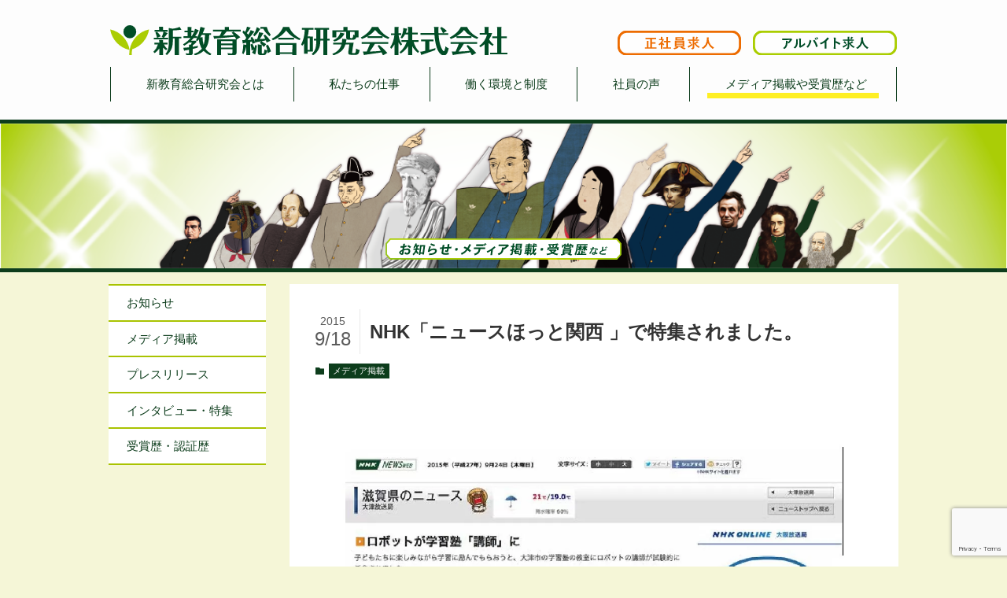

--- FILE ---
content_type: text/html; charset=UTF-8
request_url: https://www.shinkyoiku.com/media/2015/09/700/
body_size: 13415
content:
<!DOCTYPE html>
<html lang="ja" data-loaded="false" data-scrolled="false" data-spmenu="closed">
<head>
<meta charset="utf-8">
<meta name="format-detection" content="telephone=no">
<meta http-equiv="X-UA-Compatible" content="IE=edge">
<meta name="viewport" content="width=device-width, viewport-fit=cover">
<link rel='dns-prefetch' href='//www.google.com' />
<link rel="alternate" type="application/rss+xml" title="新教育総合研究会株式会社 &raquo; フィード" href="https://www.shinkyoiku.com/feed/" />
<link rel="alternate" type="application/rss+xml" title="新教育総合研究会株式会社 &raquo; コメントフィード" href="https://www.shinkyoiku.com/comments/feed/" />

<!-- SEO SIMPLE PACK 1.3.1 -->
<title>NHK「ニュースほっと関西 」で特集されました。 | 新教育総合研究会株式会社</title>
<link rel="canonical" href="https://www.shinkyoiku.com/media/2015/09/700/">
<meta property="og:locale" content="ja_JP">
<meta property="og:image" content="/content/media/ogp_img.jpg">
<meta property="og:title" content="NHK「ニュースほっと関西 」で特集されました。 | 新教育総合研究会株式会社">
<meta property="og:description" content="">
<meta property="og:url" content="https://www.shinkyoiku.com/media/2015/09/700/">
<meta property="og:site_name" content="新教育総合研究会株式会社">
<meta property="og:type" content="article">
<!-- Global site tag (gtag.js) - Google Analytics -->
<script async src='https://www.googletagmanager.com/gtag/js?id=UA-79664776-2'></script>
<script>
window.dataLayer = window.dataLayer || [];
function gtag(){dataLayer.push(arguments);}
gtag('js', new Date());
gtag('config', 'UA-79664776-2');
</script>
<!-- / SEO SIMPLE PACK -->
<link rel='stylesheet' id='wp-block-library-css'  href='https://www.shinkyoiku.com/wp-includes/css/dist/block-library/style.min.css?ver=5.5.7' type='text/css' media='all' />
<link rel='stylesheet' id='main_style-css'  href='https://www.shinkyoiku.com/content/themes/swell/assets/css/main.css?ver=2.0.1.2' type='text/css' media='all' />
<link rel='stylesheet' id='contact-form-7-css'  href='https://www.shinkyoiku.com/content/plugins/contact-form-7/includes/css/styles.css?ver=5.3' type='text/css' media='all' />
<link rel='stylesheet' id='contact-form-7-confirm-css'  href='https://www.shinkyoiku.com/content/plugins/contact-form-7-add-confirm/includes/css/styles.css?ver=5.1' type='text/css' media='all' />
<link rel='stylesheet' id='child_style-css'  href='https://www.shinkyoiku.com/content/themes/swell_child/style.css?ver=2026012852524' type='text/css' media='all' />
<link rel='stylesheet' id='cf7cf-style-css'  href='https://www.shinkyoiku.com/content/plugins/cf7-conditional-fields/style.css?ver=1.9.14' type='text/css' media='all' />

<style id="swell_custom_front_style">:root{--color_main:#0d3d1c;--color_text:#333;--color_link:#0d3d1c;--color_border:rgba(200,200,200,.5);--color_gray:rgba(200,200,200,.15);--color_htag:#0d3d1c;--color_bg:#f5f6d7;--color_gradient1:#d8ffff;--color_gradient2:#87e7ff;--color_main_thin:rgba(16, 76, 35, 0.05 );--color_main_dark:rgba(10, 46, 21, 1 );--color_list_check:#0d3d1c;--color_list_num:#0d3d1c;--color_list_good:#86dd7b;--color_list_bad:#f36060;--color_faq_q:#d55656;--color_faq_a:#6599b7;--color_capbox_01:#f59b5f;--color_capbox_01_bg:#fff8eb;--color_capbox_02:#5fb9f5;--color_capbox_02_bg:#edf5ff;--color_capbox_03:#2fcd90;--color_capbox_03_bg:#eafaf2;--color_icon_good:#3cd250;--color_icon_good_bg:#ecffe9;--color_icon_bad:#4b73eb;--color_icon_bad_bg:#eafaff;--color_icon_info:#f578b4;--color_icon_info_bg:#fff0fa;--color_icon_announce:#ffa537;--color_icon_announce_bg:#fff5f0;--color_icon_pen:#7a7a7a;--color_icon_pen_bg:#f7f7f7;--color_icon_book:#787364;--color_icon_book_bg:#f8f6ef;--color_icon_point:#ffa639;--color_icon_check:#86d67c;--color_icon_batsu:#f36060;--color_icon_hatena:#5295cc;--color_icon_caution:#f7da38;--color_icon_memo:#84878a;--color_content_bg:#f5f6d7;--color_btn_red:#f74a4a;--color_btn_blue:#338df4;--color_btn_green:#62d847;--color_btn_blue_dark:rgba(38, 106, 183, 1 );--color_btn_red_dark:rgba(185, 56, 56, 1 );--color_btn_green_dark:rgba(74, 162, 53, 1 );--color_deep01:#e44141;--color_deep02:#3d79d5;--color_deep03:#63a84d;--color_deep04:#ec6c00;--color_pale01:#fff2f0;--color_pale02:#f3f8fd;--color_pale03:#f1f9ee;--color_pale04:#fdf9ee;--color_mark_blue:#b7e3ff;--color_mark_green:#bdf9c3;--color_mark_yellow:#fcf69f;--color_mark_orange:#ffddbc;--border01:solid 1px var(--color_main);--border02:double 4px var(--color_main);--border03:dashed 2px var(--color_border);--border04:solid 4px var(--color_gray);--card_posts_thumb_ratio:56.25%;--list_posts_thumb_ratio:61.8%;--big_posts_thumb_ratio:56.25%;--thumb_posts_thumb_ratio:61.8%;--color_header_bg:#fdfdfd;--color_header_text:#333;--color_footer_bg:#fdfdfd;--color_footer_text:#333;--color_fbm_text:#333;--color_fbm_bg:#fff;--fbm_opacity:0.9;--fix_header_opacity:1;--container_size:1496px;--article_size:1064px;--logo_size_sp:48px;--logo_size_pc:40px;--logo_size_pcfix:32px;}.is-style-btn_normal a{border-radius:80px}.is-style-btn_solid a{border-radius:80px}.is-style-btn_shiny a{border-radius:80px}.is-style-btn_line a{border-radius:80px}.post_content blockquote{padding:1.5em 2em 1.5em 3em}.post_content blockquote::before,.post_content blockquote::after{content:"";display:block;width:1px;height:calc(100% - 3em);background-color:rgba(180,180,180,.75);top:1.5em}.post_content blockquote::before{left:1.5em}.post_content blockquote::after{left:calc(1.5em + 5px)}.mark_blue{background:-webkit-linear-gradient(transparent 64%,var(--color_mark_blue) 0%);background:linear-gradient(transparent 64%,var(--color_mark_blue) 0%)}.mark_green{background:-webkit-linear-gradient(transparent 64%,var(--color_mark_green) 0%);background:linear-gradient(transparent 64%,var(--color_mark_green) 0%)}.mark_yellow{background:-webkit-linear-gradient(transparent 64%,var(--color_mark_yellow) 0%);background:linear-gradient(transparent 64%,var(--color_mark_yellow) 0%)}.mark_orange{background:-webkit-linear-gradient(transparent 64%,var(--color_mark_orange) 0%);background:linear-gradient(transparent 64%,var(--color_mark_orange) 0%)}[class*="is-style-icon_"]{color:#333;border-width:0}[class*="is-style-big_icon_"]{position:relative;padding:2em 1.5em 1.5em;border-width:2px;border-style:solid}[data-col="gray"] .c-balloon__text{background:#f7f7f7;border-color:#ccc}[data-col="gray"] .c-balloon__before{border-right-color:#f7f7f7}[data-col="green"] .c-balloon__text{background:#d1f8c2;border-color:#9ddd93}[data-col="green"] .c-balloon__before{border-right-color:#d1f8c2}[data-col="blue"] .c-balloon__text{background:#e2f6ff;border-color:#93d2f0}[data-col="blue"] .c-balloon__before{border-right-color:#e2f6ff}[data-col="red"] .c-balloon__text{background:#ffebeb;border-color:#f48789}[data-col="red"] .c-balloon__before{border-right-color:#ffebeb}[data-col="yellow"] .c-balloon__text{background:#f9f7d2;border-color:#fbe593}[data-col="yellow"] .c-balloon__before{border-right-color:#f9f7d2}.-type-list2 .p-postList__body::after,.-type-big .p-postList__body::after{content: "READ MORE »";}.c-postThumb__cat{background-color:#0d3d1c;color:#fff;background-image: repeating-linear-gradient(-45deg,rgba(255,255,255,.1),rgba(255,255,255,.1) 6px,transparent 6px,transparent 12px)}{border-radius:2px}.post_content h2{background:var(--color_htag);padding:.75em 1em;color:#fff}.post_content h2::before{position:absolute;display:block;pointer-events:none;content:"";top:-4px;left:0;width:100%;height:calc(100% + 4px);box-sizing:content-box;border-top:solid 2px var(--color_htag);border-bottom:solid 2px var(--color_htag)}.post_content h3{padding:0 .5em .5em}.post_content h3::before{content:"";width:100%;height:2px;background: repeating-linear-gradient(90deg, var(--color_htag) 0%, var(--color_htag) 29.3%, rgba(150,150,150,.2) 29.3%, rgba(150,150,150,.2) 100%)}.post_content h4{padding:0 0 0 16px;border-left:solid 2px var(--color_htag)}body{font-weight:500;font-family:"游ゴシック体", "Yu Gothic", YuGothic, "Hiragino Kaku Gothic ProN", "Hiragino Sans", Meiryo, sans-serif}.l-header__bar{color:#fff;background:var(--color_main)}.l-header__menuBtn{order:1}.l-header__customBtn{order:3}.c-gnav a::after{background:var(--color_main);width:100%;height:2px;transform:scaleX(0)}.l-header__spNav .current_{border-bottom-color:var(--color_main)}.c-gnav > li:hover > a::after,.c-gnav > .-current > a::after{transform: scaleX(1)}.c-gnav .sub-menu{color:#333;background:#fff}.page .c-pageTitle__inner{display: block;float: left;margin-bottom: -1px;padding: .25em .5em;border-bottom: solid 1px var(--color_main)}.page .l-mainContent .c-pageTitle{border-bottom: solid 1px var(--color_border)}.archive .c-pageTitle__inner{display: block;float: left;margin-bottom: -1px;padding: .25em .5em;border-bottom: solid 1px var(--color_main)}.archive .l-mainContent .c-pageTitle{border-bottom: solid 1px var(--color_border)}.c-secTitle{border-left:solid 2px var(--color_main);padding:0em .75em}.l-topTitleArea.c-filterLayer::before{background-color:#000;opacity:0.2}.c-shareBtns__item:not(:last-child){margin-right:4px}.c-shareBtns__btn{padding:8px 0}#main_content .post_content,#lp-content .post_content{font-size:4vw}#pagetop{border-radius:50%}.c-widget__title.-side{padding:.5em}.c-widget__title.-side::before{content:"";bottom:0;left:0;width:40%;z-index:1;background:var(--color_main)}.c-widget__title.-side::after{content:"";bottom:0;left:0;width:100%;background:var(--color_border)}.c-widget__title.-spmenu{padding:.5em .75em;background:var(--color_main);color:#fff;}.c-widget__title.-footer{padding:.5em}.c-widget__title.-footer::before{content:"";bottom:0;left:0;width:40%;z-index:1;background:var(--color_main)}.c-widget__title.-footer::after{content:"";bottom:0;left:0;width:100%;background:var(--color_border)}.p-spMenu{color:#333}.p-spMenu__inner::before{background:#fdfdfd;opacity:1}.p-spMenu__overlay{background:#000;opacity:0.6}[class*="page-numbers"]{color:var(--color_main);border: solid 1px var(--color_main)}@media screen and (min-width: 960px){:root{}#main_content{order:2}#sidebar{order:1}}@media screen and (max-width: 959px){:root{}.l-header__logo{order:2;text-align:center}}@media screen and (min-width: 600px){:root{}#main_content .post_content,#lp-content .post_content{font-size:16px}}@media screen and (max-width: 599px){:root{}}.c-shareBtns__btn,.p-articleThumb__img,.p-blogCard__inner::before,.p-profileBox,.p-profileBox__bgImg,.p-profileBox__iconList,.p-toc{border-radius:2px}.-related .p-postList__thumb,.c-bannerLink__label,.c-searchForm__submit,.is-style-bg_gray,.is-style-bg_main,.is-style-bg_main_thin,.is-style-bg_stripe,.is-style-border_dg,.is-style-border_dm,.is-style-border_sg,.is-style-border_sm,.is-style-dent_box,.is-style-note_box,.is-style-stitch,.p-authorBox__moreLink,.p-pickupBanners .c-bannerLink,.p-pnLinks__thumb,[class*=is-style-big_icon_],input[type=number],input[type=text],textarea{border-radius:4px}.p-authorBox,.p-commentArea,.p-snsCta{border-radius:8px}.is-style-more_btn>a,.submit{border-radius:40px}.-ps-style-img .p-postList__link,.-type-thumb .p-postList__link,.p-postList__thumb{z-index:0;overflow:hidden;border-radius:12px}.c-widget .-type-list.-w-ranking .p-postList__item::before{top:2px;left:2px;border-radius:16px}.c-widget .-type-card.-w-ranking .p-postList__item::before{border-radius:0 0 4px 4px}.c-postThumb__cat{margin:.5em;padding:0 8px;border-radius:16px}.c-categoryList__link .c-tagList__link,.tag-cloud-link{padding:6px 12px;border-radius:16px}.cap_box_ttl{border-radius:2px 2px 0 0}.cap_box_content{border-radius:0 0 2px 2px}.cap_box.is-style-small_ttl .cap_box_content{border-radius:0 2px 2px 2px}.cap_box.is-style-inner .cap_box_content,.cap_box.is-style-onborder_ttl .cap_box_content,.cap_box.is-style-onborder_ttl2 .cap_box_content,.cap_box.is-style-onborder_ttl2 .cap_box_ttl,.cap_box.is-style-shadow{border-radius:2px}.p-postList__body::after{border-radius:40px}@media (min-width:960px){#sidebar .-type-list .p-postList__thumb{border-radius:8px}}@media (max-width:959px){.-ps-style-img .p-postList__link,.-type-thumb .p-postList__link,.p-postList__thumb{border-radius:8px}}.l-header{opacity:0;-webkit-animation:FadeIn .75s ease 0s 1 normal both;animation:FadeIn .75s ease 0s 1 normal both}.l-header__bar{top:-16px;opacity:0;-webkit-animation:FadeInFromY .75s ease .1s 1 normal both;animation:FadeInFromY .75s ease .1s 1 normal both}.l-header__inner{opacity:0;-webkit-animation:FadeIn .75s ease .25s 1 normal both;animation:FadeIn .75s ease .25s 1 normal both}.l-header__spNav{opacity:0;-webkit-animation:FadeIn 1s ease .25s 1 normal both;animation:FadeIn 1s ease .25s 1 normal both}.l-content{opacity:0;-webkit-animation:FadeIn 1s ease .5s 1 normal both;animation:FadeIn 1s ease .5s 1 normal both}.l-topTitleArea{opacity:0;-webkit-animation:FadeIn .75s ease .25s 1 normal both;animation:FadeIn .75s ease .25s 1 normal both}.l-topTitleArea__body{opacity:0;-webkit-animation:FadeIn .75s ease .5s 1 normal both;animation:FadeIn .75s ease .5s 1 normal both}.c-infoBar{opacity:0;-webkit-animation:FadeIn 1s ease 0s 1 normal both;animation:FadeIn 1s ease 0s 1 normal both}.c-infoBar__text.-flow-off{left:-8px;opacity:0;-webkit-animation:FadeInFromX .75s ease .5s 1 normal both;animation:FadeInFromX .75s ease .5s 1 normal both}.p-mainVisual{opacity:0;-webkit-animation:FadeIn .75s ease .25s 1 normal both;animation:FadeIn .75s ease .25s 1 normal both}.-type-single .p-mainVisual__inner{opacity:0;-webkit-animation:FadeIn 1s ease 0s 1 normal both;animation:FadeIn 1s ease 0s 1 normal both}.-type-slider .p-mainVisual__inner{transition:opacity .75s,visibility .75s;transition-delay:.25s}.-type-slider .p-mainVisual__inner:not(.show_){visibility:hidden;opacity:0}.p-mainVisual__textLayer{opacity:0;-webkit-animation:FadeIn .75s ease .75s 1 normal both;animation:FadeIn .75s ease .75s 1 normal both}.p-mvInfo{opacity:0;-webkit-animation:FadeIn .75s ease .25s 1 normal both;animation:FadeIn .75s ease .25s 1 normal both}.p-postSlider{visibility:hidden;opacity:0;transition:opacity .8s,visibility .8s;transition-delay:.25s}.p-postSlider.show_{visibility:visible;opacity:1}.p-breadcrumb{opacity:0;-webkit-animation:FadeIn 1s ease .25s 1 normal both;animation:FadeIn 1s ease .25s 1 normal both}.swell-block-tab .c-tabBody__item[aria-hidden=false]{-webkit-animation:tabFadeUp .5s ease 0s 1 normal both;animation:tabFadeUp .5s ease 0s 1 normal both}.swell-block-tab.is-style-default .c-tabBody__item[aria-hidden=false]{-webkit-animation:tabFade .5s ease 0s 1 normal both;animation:tabFade .5s ease 0s 1 normal both}@media (min-width:960px){.-parallel .l-header__inner{display:flex;flex-wrap:wrap;max-width:100%;padding-right:0;padding-left:0}.-parallel .l-header__logo{width:100%;text-align:center}.-parallel .l-header__logo .c-catchphrase{margin-top:16px;font-size:12px;line-height:1}.-parallel .l-header__gnav{width:100%}.-parallel .l-header__gnav .c-gnav{justify-content:center}.-parallel .l-header__gnav .c-gnav>li>a{padding:16px 16px}.-parallel .c-headLogo.-txt{justify-content:center}.-parallel .w-header{justify-content:center;margin-top:8px;margin-bottom:8px}.-parallel-bottom .l-header__inner{padding-top:8px}.-parallel-bottom .l-header__logo{order:1;padding:16px 0 16px}.-parallel-bottom .w-header{order:2}.-parallel-bottom .l-header__gnav{order:3}.-parallel-top .l-header__inner{padding-bottom:8px}.-parallel-top .l-header__gnav{order:1}.-parallel-top .l-header__logo{order:2;padding:16px 0 16px}.-parallel-top .w-header{order:3}.l-header.-parallel .w-header{width:100%}}.c-gnav .sub-menu::before{position:absolute;top:0;left:0;z-index:0;width:100%;height:100%;content:""}.c-gnav .sub-menu a::before,.c-spnav a::before,.widget_archive a::before,.widget_categories a::before,.widget_nav_menu a::before,.widget_pages a::before,.wp-block-archives a::before,.wp-block-categories a::before{font-weight:400;font-family:icomoon!important;font-style:normal;font-variant:normal;line-height:1;text-transform:none;-webkit-font-smoothing:antialiased;-moz-osx-font-smoothing:grayscale}.c-submenuToggleBtn{display:none}.c-spnav .sub-menu,.widget_categories .children,.widget_nav_menu .sub-menu,.widget_pages .children,.wp-block-categories .children{margin:0}.c-spnav .sub-menu a,.widget_categories .children a,.widget_nav_menu .sub-menu a,.widget_pages .children a,.wp-block-categories .children a{padding-left:2.5em;font-size:.85em}.c-spnav .sub-menu a::before,.widget_categories .children a::before,.widget_nav_menu .sub-menu a::before,.widget_pages .children a::before,.wp-block-categories .children a::before{left:1em}.c-spnav .sub-menu a:hover,.widget_categories .children a:hover,.widget_nav_menu .sub-menu a:hover,.widget_pages .children a:hover,.wp-block-categories .children a:hover{padding-left:2.75em}.c-spnav .sub-menu ul a,.widget_categories .children ul a,.widget_nav_menu .sub-menu ul a,.widget_pages .children ul a,.wp-block-categories .children ul a{padding-left:3.25em}.c-spnav .sub-menu ul a::before,.widget_categories .children ul a::before,.widget_nav_menu .sub-menu ul a::before,.widget_pages .children ul a::before,.wp-block-categories .children ul a::before{left:1.75em}.c-spnav .sub-menu ul a:hover,.widget_categories .children ul a:hover,.widget_nav_menu .sub-menu ul a:hover,.widget_pages .children ul a:hover,.wp-block-categories .children ul a:hover{padding-left:3.5em}.widget_archive a,.widget_categories a,.widget_nav_menu a,.widget_pages a,.wp-block-archives a,.wp-block-categories a{padding:.75em 1em .75em 1.5em;transition:padding .25s}.widget_archive a:hover,.widget_categories a:hover,.widget_nav_menu a:hover,.widget_pages a:hover,.wp-block-archives a:hover,.wp-block-categories a:hover{padding-right:.75em;padding-left:1.75em}.widget_categories .children,.widget_pages .children,.wp-block-categories .children{margin:0}.c-gnav .sub-menu a::before,.c-spnav a::before,.widget_archive a::before,.widget_categories a::before,.widget_nav_menu a::before,.widget_pages a::before,.wp-block-archives a::before,.wp-block-categories a::before{position:absolute;top:50%;left:2px;display:inline-block;color:inherit;vertical-align:middle;-webkit-transform:translateY(-50%);transform:translateY(-50%);content:"\e921"}.c-gnav li:hover>.sub-menu{visibility:visible;opacity:1}.c-gnav .sub-menu::before{z-index:0;background:inherit;content:""}.c-gnav .sub-menu .sub-menu{top:0;left:100%;z-index:-1}.c-gnav .sub-menu a{padding-left:2em;transition:opacity .25s,background-color .25s}.c-gnav .sub-menu a::before{position:absolute;left:.5em;line-height:inherit}.c-gnav .sub-menu a:hover .ttl{left:4px}.c-spnav a{position:relative;display:block;padding:.75em 1em .75em 1.5em;border-bottom:solid 1px var(--color_border);transition:padding .25s}.c-spnav a:hover{padding-right:.75em;padding-left:1.75em}</style>
<style id="swell_custom_css"></style>
<link rel="https://api.w.org/" href="https://www.shinkyoiku.com/wp-json/" /><link rel="alternate" type="application/json" href="https://www.shinkyoiku.com/wp-json/wp/v2/posts/700" /><link rel='shortlink' href='https://www.shinkyoiku.com/?p=700' />
<script>document.createElement( "picture" );if(!window.HTMLPictureElement && document.addEventListener) {window.addEventListener("DOMContentLoaded", function() {var s = document.createElement("script");s.src = "https://www.shinkyoiku.com/content/plugins/webp-express/js/picturefill.min.js";document.body.appendChild(s);});}</script><style type="text/css">.broken_link, a.broken_link {
	text-decoration: line-through;
}</style><link rel="icon" href="/content/media/cropped-favicon_700_b-32x32.png" sizes="32x32" />
<link rel="icon" href="/content/media/cropped-favicon_700_b-192x192.png" sizes="192x192" />
<link rel="apple-touch-icon" href="/content/media/cropped-favicon_700_b-180x180.png" />
<meta name="msapplication-TileImage" content="/content/media/cropped-favicon_700_b-270x270.png" />

<!-- Google Tag Manager -->
<script>(function(w,d,s,l,i){w[l]=w[l]||[];w[l].push({'gtm.start':
new Date().getTime(),event:'gtm.js'});var f=d.getElementsByTagName(s)[0],
j=d.createElement(s),dl=l!='dataLayer'?'&l='+l:'';j.async=true;j.src=
'https://www.googletagmanager.com/gtm.js?id='+i+dl;f.parentNode.insertBefore(j,f);
})(window,document,'script','dataLayer','GTM-PSKTTSKV');</script>
<!-- End Google Tag Manager -->
</head>
<body>
<!-- Google Tag Manager (noscript) -->
<noscript><iframe src="https://www.googletagmanager.com/ns.html?id=GTM-PSKTTSKV"
height="0" width="0" style="display:none;visibility:hidden"></iframe></noscript>
<!-- End Google Tag Manager (noscript) -->
<div id="body_wrap" class="post-template-default single single-post postid-700 single-format-standard -index-off -sidebar-on -frame-off id_700" data-barba="wrapper">
<div id="sp_menu" class="p-spMenu -left">
	<div class="p-spMenu__inner">
		<div class="p-spMenu__closeBtn">
			<div class="c-iconBtn -menuBtn" data-onclick="toggleMenu" aria-label="メニューを閉じる">
				<i class="c-iconBtn__icon icon-close-thin"></i>
			</div>
		</div>
		<div class="p-spMenu__body">
			<div class="c-widget__title -spmenu">MENU</div>
			<div class="p-spMenu__nav">
			<ul class="c-spnav"><li class="menu-item pa_sp_only"><a href="https://www.shinkyoiku.com/">HOME</a></li>
<li class="menu-item menu-item-has-children"><a href="https://www.shinkyoiku.com/ourcompany/company/">新教育総合研究会とは</a>
<ul class="sub-menu">
	<li class="menu-item"><a href="https://www.shinkyoiku.com/ourcompany/company/">事業内容／会社概要</a></li>
	<li class="menu-item"><a href="https://www.shinkyoiku.com/ourcompany/message/">社長のメッセージ</a></li>
	<li class="menu-item"><a href="https://www.shinkyoiku.com/ourcompany/numbercheck/">数字でみる新教育総合研究会</a></li>
</ul>
</li>
<li class="menu-item menu-item-has-children"><a href="https://www.shinkyoiku.com/ourbusiness/generalmanager/">私たちの仕事</a>
<ul class="sub-menu">
	<li class="menu-item"><a href="https://www.shinkyoiku.com/ourbusiness/generalmanager/">教室長の仕事</a></li>
	<li class="menu-item"><a href="https://www.shinkyoiku.com/ourbusiness/plannerrecruiter/">企画・採用などの仕事</a></li>
</ul>
</li>
<li class="menu-item menu-item-has-children"><a href="https://www.shinkyoiku.com/environment/style/">働く環境と制度</a>
<ul class="sub-menu">
	<li class="menu-item"><a href="https://www.shinkyoiku.com/environment/style/">働く環境／福利厚生</a></li>
	<li class="menu-item"><a href="https://www.shinkyoiku.com/environment/promote/">キャリアプラン</a></li>
	<li class="menu-item"><a href="https://www.shinkyoiku.com/environment/system/">研修制度</a></li>
	<li class="menu-item"><a href="https://www.shinkyoiku.com/environment/gallery/">フォトギャラリー</a></li>
</ul>
</li>
<li class="menu-item menu-item-has-children"><a href="https://www.shinkyoiku.com/staff-interview/">社員の声</a>
<ul class="sub-menu">
	<li class="menu-item"><a href="https://www.shinkyoiku.com/staff-interview/">社員の声</a></li>
	<li class="menu-item"><a href="https://www.shinkyoiku.com/staff-interview/women/">女性社員座談会</a></li>
	<li class="menu-item"><a href="https://www.shinkyoiku.com/staff-interview/zadankai/">社員座談会「社長ってどんな人？」</a></li>
</ul>
</li>
<li class="menu-item menu-item-has-children"><a href="https://www.shinkyoiku.com/notice/">メディア掲載や受賞歴など</a>
<ul class="sub-menu">
	<li class="menu-item"><a href="https://www.shinkyoiku.com/notice/notice2025/">お知らせ</a></li>
	<li class="menu-item"><a href="https://www.shinkyoiku.com/notice/media/media_tv/">メディア掲載</a></li>
	<li class="menu-item"><a href="https://www.shinkyoiku.com/notice/pressrelease/">プレスリリース</a></li>
	<li class="menu-item"><a href="https://www.shinkyoiku.com/notice/interview-link-2/">インタビュー・特集</a></li>
	<li class="menu-item"><a href="https://www.shinkyoiku.com/notice/award/">受賞歴・認証歴</a></li>
</ul>
</li>
<li class="menu-item menu-item-has-children"><a target="_blank" rel="noopener noreferrer" href="https://kobetsu-canpass-recruit.net/career/">採用情報</a>
<ul class="sub-menu">
	<li class="menu-item"><a target="_blank" rel="noopener noreferrer" href="https://kobetsu-canpass-recruit.net/career/">正社員求人</a></li>
	<li class="menu-item"><a target="_blank" rel="noopener noreferrer" href="https://kobetsu-canpass-recruit.net/jobfind-pc/">アルバイト求人</a></li>
</ul>
</li>
<li class="menu-item sp_only"><a href="https://www.shinkyoiku.com/forsales/">各社営業ご担当者様 お問い合わせページ</a></li>
</ul>			</div>
			<div id="sp_menu_bottom" class="p-spMenu__bottom w-spMenuBottom"><div id="nav_menu-18" class="widget-odd widget-last widget-first widget-1 c-widget widget_nav_menu"><div class="menu-%e3%82%b0%e3%83%ad%e3%83%bc%e3%83%90%e3%83%ab%e3%83%a1%e3%83%8b%e3%83%a5%e3%83%bc-container"><ul id="menu-%e3%82%b0%e3%83%ad%e3%83%bc%e3%83%90%e3%83%ab%e3%83%a1%e3%83%8b%e3%83%a5%e3%83%bc-1" class="menu"><li class="pa_sp_only menu-item menu-item-type-post_type menu-item-object-page menu-item-home menu-item-6140"><a href="https://www.shinkyoiku.com/">HOME</a></li>
<li class="menu-item menu-item-type-post_type menu-item-object-page menu-item-has-children menu-item-1721"><a href="https://www.shinkyoiku.com/ourcompany/company/">新教育総合研究会とは</a>
<ul class="sub-menu">
	<li class="menu-item menu-item-type-post_type menu-item-object-page menu-item-1539"><a href="https://www.shinkyoiku.com/ourcompany/company/">事業内容／会社概要</a></li>
	<li class="menu-item menu-item-type-post_type menu-item-object-page menu-item-1553"><a href="https://www.shinkyoiku.com/ourcompany/message/">社長のメッセージ</a></li>
	<li class="menu-item menu-item-type-post_type menu-item-object-page menu-item-5045"><a href="https://www.shinkyoiku.com/ourcompany/numbercheck/">数字でみる新教育総合研究会</a></li>
</ul>
</li>
<li class="menu-item menu-item-type-post_type menu-item-object-page menu-item-has-children menu-item-5046"><a href="https://www.shinkyoiku.com/ourbusiness/generalmanager/">私たちの仕事</a>
<ul class="sub-menu">
	<li class="menu-item menu-item-type-post_type menu-item-object-page menu-item-1545"><a href="https://www.shinkyoiku.com/ourbusiness/generalmanager/">教室長の仕事</a></li>
	<li class="menu-item menu-item-type-post_type menu-item-object-page menu-item-1540"><a href="https://www.shinkyoiku.com/ourbusiness/plannerrecruiter/">企画・採用などの仕事</a></li>
</ul>
</li>
<li class="menu-item menu-item-type-post_type menu-item-object-page menu-item-has-children menu-item-1723"><a href="https://www.shinkyoiku.com/environment/style/">働く環境と制度</a>
<ul class="sub-menu">
	<li class="menu-item menu-item-type-post_type menu-item-object-page menu-item-1542"><a href="https://www.shinkyoiku.com/environment/style/">働く環境／福利厚生</a></li>
	<li class="menu-item menu-item-type-post_type menu-item-object-page menu-item-1549"><a href="https://www.shinkyoiku.com/environment/promote/">キャリアプラン</a></li>
	<li class="menu-item menu-item-type-post_type menu-item-object-page menu-item-1550"><a href="https://www.shinkyoiku.com/environment/system/">研修制度</a></li>
	<li class="menu-item menu-item-type-post_type menu-item-object-page menu-item-1537"><a href="https://www.shinkyoiku.com/environment/gallery/">フォトギャラリー</a></li>
</ul>
</li>
<li class="menu-item menu-item-type-post_type menu-item-object-page menu-item-has-children menu-item-5234"><a href="https://www.shinkyoiku.com/staff-interview/">社員の声</a>
<ul class="sub-menu">
	<li class="menu-item menu-item-type-post_type menu-item-object-page menu-item-5235"><a href="https://www.shinkyoiku.com/staff-interview/">社員の声</a></li>
	<li class="menu-item menu-item-type-post_type menu-item-object-page menu-item-7017"><a href="https://www.shinkyoiku.com/staff-interview/women/">女性社員座談会</a></li>
	<li class="menu-item menu-item-type-post_type menu-item-object-page menu-item-1552"><a href="https://www.shinkyoiku.com/staff-interview/zadankai/">社員座談会「社長ってどんな人？」</a></li>
</ul>
</li>
<li class="menu-item menu-item-type-post_type menu-item-object-page menu-item-has-children menu-item-7547"><a href="https://www.shinkyoiku.com/notice/">メディア掲載や受賞歴など</a>
<ul class="sub-menu">
	<li class="menu-item menu-item-type-post_type menu-item-object-page menu-item-7551"><a href="https://www.shinkyoiku.com/notice/notice2025/">お知らせ</a></li>
	<li class="menu-item menu-item-type-post_type menu-item-object-page menu-item-3844"><a href="https://www.shinkyoiku.com/notice/media/media_tv/">メディア掲載</a></li>
	<li class="menu-item menu-item-type-post_type menu-item-object-page menu-item-3842"><a href="https://www.shinkyoiku.com/notice/pressrelease/">プレスリリース</a></li>
	<li class="menu-item menu-item-type-post_type menu-item-object-page menu-item-3843"><a href="https://www.shinkyoiku.com/notice/interview-link-2/">インタビュー・特集</a></li>
	<li class="menu-item menu-item-type-post_type menu-item-object-page menu-item-3845"><a href="https://www.shinkyoiku.com/notice/award/">受賞歴・認証歴</a></li>
</ul>
</li>
<li class="menu-item menu-item-type-custom menu-item-object-custom menu-item-has-children menu-item-7626"><a target="_blank" rel="noopener noreferrer" href="https://kobetsu-canpass-recruit.net/career/">採用情報</a>
<ul class="sub-menu">
	<li class="menu-item menu-item-type-custom menu-item-object-custom menu-item-7615"><a target="_blank" rel="noopener noreferrer" href="https://kobetsu-canpass-recruit.net/career/">正社員求人</a></li>
	<li class="menu-item menu-item-type-custom menu-item-object-custom menu-item-7616"><a target="_blank" rel="noopener noreferrer" href="https://kobetsu-canpass-recruit.net/jobfind-pc/">アルバイト求人</a></li>
</ul>
</li>
<li class="sp_only menu-item menu-item-type-post_type menu-item-object-page menu-item-5927"><a href="https://www.shinkyoiku.com/forsales/">各社営業ご担当者様 お問い合わせページ</a></li>
</ul></div></div></div>		</div>
	</div>
	<div class="p-spMenu__overlay c-overlay" data-onclick="toggleMenu"></div>
</div>
<header id="header" class="l-header -parallel -parallel-bottom" data-spfix="1">
		<div class="l-header__inner l-container">
		<div class="l-header__logo">
			<div class="c-headLogo -txt"><a href="https://www.shinkyoiku.com/" title="新教育総合研究会株式会社" class="c-headLogo__link" rel="home">新教育総合研究会株式会社</a></div>					</div>
		<nav id="gnav" class="l-header__gnav c-gnavWrap">
			<ul class="c-gnav">
				<li class="menu-item pa_sp_only"><a href="https://www.shinkyoiku.com/"><span class="ttl">HOME</span></a></li>
<li class="menu-item menu-item-has-children"><a href="https://www.shinkyoiku.com/ourcompany/company/"><span class="ttl">新教育総合研究会とは</span></a>
<ul class="sub-menu">
	<li class="menu-item"><a href="https://www.shinkyoiku.com/ourcompany/company/"><span class="ttl">事業内容／会社概要</span></a></li>
	<li class="menu-item"><a href="https://www.shinkyoiku.com/ourcompany/message/"><span class="ttl">社長のメッセージ</span></a></li>
	<li class="menu-item"><a href="https://www.shinkyoiku.com/ourcompany/numbercheck/"><span class="ttl">数字でみる新教育総合研究会</span></a></li>
</ul>
</li>
<li class="menu-item menu-item-has-children"><a href="https://www.shinkyoiku.com/ourbusiness/generalmanager/"><span class="ttl">私たちの仕事</span></a>
<ul class="sub-menu">
	<li class="menu-item"><a href="https://www.shinkyoiku.com/ourbusiness/generalmanager/"><span class="ttl">教室長の仕事</span></a></li>
	<li class="menu-item"><a href="https://www.shinkyoiku.com/ourbusiness/plannerrecruiter/"><span class="ttl">企画・採用などの仕事</span></a></li>
</ul>
</li>
<li class="menu-item menu-item-has-children"><a href="https://www.shinkyoiku.com/environment/style/"><span class="ttl">働く環境と制度</span></a>
<ul class="sub-menu">
	<li class="menu-item"><a href="https://www.shinkyoiku.com/environment/style/"><span class="ttl">働く環境／福利厚生</span></a></li>
	<li class="menu-item"><a href="https://www.shinkyoiku.com/environment/promote/"><span class="ttl">キャリアプラン</span></a></li>
	<li class="menu-item"><a href="https://www.shinkyoiku.com/environment/system/"><span class="ttl">研修制度</span></a></li>
	<li class="menu-item"><a href="https://www.shinkyoiku.com/environment/gallery/"><span class="ttl">フォトギャラリー</span></a></li>
</ul>
</li>
<li class="menu-item menu-item-has-children"><a href="https://www.shinkyoiku.com/staff-interview/"><span class="ttl">社員の声</span></a>
<ul class="sub-menu">
	<li class="menu-item"><a href="https://www.shinkyoiku.com/staff-interview/"><span class="ttl">社員の声</span></a></li>
	<li class="menu-item"><a href="https://www.shinkyoiku.com/staff-interview/women/"><span class="ttl">女性社員座談会</span></a></li>
	<li class="menu-item"><a href="https://www.shinkyoiku.com/staff-interview/zadankai/"><span class="ttl">社員座談会「社長ってどんな人？」</span></a></li>
</ul>
</li>
<li class="menu-item menu-item-has-children"><a href="https://www.shinkyoiku.com/notice/"><span class="ttl">メディア掲載や受賞歴など</span></a>
<ul class="sub-menu">
	<li class="menu-item"><a href="https://www.shinkyoiku.com/notice/notice2025/"><span class="ttl">お知らせ</span></a></li>
	<li class="menu-item"><a href="https://www.shinkyoiku.com/notice/media/media_tv/"><span class="ttl">メディア掲載</span></a></li>
	<li class="menu-item"><a href="https://www.shinkyoiku.com/notice/pressrelease/"><span class="ttl">プレスリリース</span></a></li>
	<li class="menu-item"><a href="https://www.shinkyoiku.com/notice/interview-link-2/"><span class="ttl">インタビュー・特集</span></a></li>
	<li class="menu-item"><a href="https://www.shinkyoiku.com/notice/award/"><span class="ttl">受賞歴・認証歴</span></a></li>
</ul>
</li>
<li class="menu-item menu-item-has-children"><a target="_blank" rel="noopener noreferrer" href="https://kobetsu-canpass-recruit.net/career/"><span class="ttl">採用情報</span></a>
<ul class="sub-menu">
	<li class="menu-item"><a target="_blank" rel="noopener noreferrer" href="https://kobetsu-canpass-recruit.net/career/"><span class="ttl">正社員求人</span></a></li>
	<li class="menu-item"><a target="_blank" rel="noopener noreferrer" href="https://kobetsu-canpass-recruit.net/jobfind-pc/"><span class="ttl">アルバイト求人</span></a></li>
</ul>
</li>
<li class="menu-item sp_only"><a href="https://www.shinkyoiku.com/forsales/"><span class="ttl">各社営業ご担当者様 お問い合わせページ</span></a></li>
							</ul>
		</nav>
				<div class="w-header pc_">
			<div class="w-header__inner">
				<div id="custom_html-10" class="widget_text widget-odd widget-first widget-1 w-header__item widget_custom_html"><div class="textwidget custom-html-widget"><!--header_logo-->
<div class="p-blogParts post_content">
<div class="wp-block-group pa_header"><div class="wp-block-group__inner-container">
<div class="wp-block-image company_logo">
<h1 class="aligncenter size-large is-resized"><a href="https://www.shinkyoiku.com/"><img src="https://www.shinkyoiku.com/content/img/common/logo.svg" alt="新教育総合研究会株式会社" width="505" height="38" class="alignnone"></a></h1>
</div>



<div class="wp-block-group pa_btns pc_only"><div class="wp-block-group__inner-container">
<div class="wp-block-group pa_btn_relative"><div class="wp-block-group__inner-container">
<div class="wp-block-image pa_btn_hov u-mb-ctrl u-mb-0"><figure class="aligncenter size-large is-resized"><a href="https://kobetsu-canpass-recruit.net/career/" target="_blank" rel="noopener noreferrer"><img src="https://www.shinkyoiku.com/content/img/common/head_btn_org.svg" alt="新教育総合研究会 正社員 求人情報" width="157" height="28"/></a></figure></div>



<div class="wp-block-image pa_btn_def u-mb-ctrl u-mb-0"><figure class="aligncenter size-large is-resized"><a href="https://kobetsu-canpass-recruit.net/career/" target="_blank" rel="noopener noreferrer"><img src="https://www.shinkyoiku.com/content/img/common/head_btn_org_hov.svg" alt="新教育総合研究会 正社員 求人情報" width="157" height="28"/></a></figure></div>



<p></p>
</div></div>



<div class="wp-block-group pa_btn_relative"><div class="wp-block-group__inner-container">
<div class="wp-block-image pa_btn_hov u-mb-ctrl u-mb-0"><figure class="aligncenter size-large is-resized"><a href="https://kobetsu-canpass-recruit.net/jobfind-pc/" target="_blank" rel="noopener noreferrer"><img src="https://www.shinkyoiku.com/content/img/common/head_btn_grn.svg" alt="新教育総合研究会 パート・アルバイト 求人情報" width="183" height="28"/></a></figure></div>



<div class="wp-block-image pa_btn_def u-mb-ctrl u-mb-0"><figure class="aligncenter size-large is-resized"><a href="https://kobetsu-canpass-recruit.net/jobfind-pc/" target="_blank" rel="noopener noreferrer"><img src="https://www.shinkyoiku.com/content/img/common/head_btn_grn_hov.svg" alt="新教育総合研究会 パート・アルバイト 求人情報" width="183" height="28"/></a></figure></div>



<p></p>
</div></div>



<p></p>
</div></div>
</div></div>
</div></div></div><div id="nav_menu-3" class="widget-even widget-last widget-2 pa_header_menu w-header__item widget_nav_menu"><div class="menu-%e3%83%98%e3%83%83%e3%83%80%e3%83%bc%e3%83%a1%e3%83%8b%e3%83%a5%e3%83%bc-container"><ul id="menu-%e3%83%98%e3%83%83%e3%83%80%e3%83%bc%e3%83%a1%e3%83%8b%e3%83%a5%e3%83%bc" class="menu"><li id="menu-item-1717" class="pa_head_menu_first menu-item menu-item-type-post_type menu-item-object-page menu-item-has-children menu-item-1717"><a href="https://www.shinkyoiku.com/ourcompany/company/">新教育総合研究会とは</a>
<ul class="sub-menu">
	<li id="menu-item-5130" class="pa_head_menu_second menu-item menu-item-type-post_type menu-item-object-page menu-item-5130"><a href="https://www.shinkyoiku.com/ourcompany/company/">事業内容／会社概要</a></li>
	<li id="menu-item-5132" class="pa_head_menu_second menu-item menu-item-type-post_type menu-item-object-page menu-item-5132"><a href="https://www.shinkyoiku.com/ourcompany/message/">社長のメッセージ</a></li>
	<li id="menu-item-5131" class="pa_head_menu_second menu-item menu-item-type-post_type menu-item-object-page menu-item-5131"><a href="https://www.shinkyoiku.com/ourcompany/numbercheck/">数字でみる新教育総合研究会</a></li>
</ul>
</li>
<li id="menu-item-5049" class="pa_head_menu_first menu-item menu-item-type-post_type menu-item-object-page menu-item-has-children menu-item-5049"><a href="https://www.shinkyoiku.com/ourbusiness/generalmanager/">私たちの仕事</a>
<ul class="sub-menu">
	<li id="menu-item-5133" class="pa_head_menu_second menu-item menu-item-type-post_type menu-item-object-page menu-item-5133"><a href="https://www.shinkyoiku.com/ourbusiness/generalmanager/">教室長の仕事</a></li>
	<li id="menu-item-5134" class="pa_head_menu_second menu-item menu-item-type-post_type menu-item-object-page menu-item-5134"><a href="https://www.shinkyoiku.com/ourbusiness/plannerrecruiter/">企画・採用などの仕事</a></li>
</ul>
</li>
<li id="menu-item-1718" class="pa_head_menu_first menu-item menu-item-type-post_type menu-item-object-page menu-item-has-children menu-item-1718"><a href="https://www.shinkyoiku.com/environment/style/">働く環境と制度</a>
<ul class="sub-menu">
	<li id="menu-item-5138" class="pa_head_menu_second menu-item menu-item-type-post_type menu-item-object-page menu-item-5138"><a href="https://www.shinkyoiku.com/environment/style/">働く環境／福利厚生</a></li>
	<li id="menu-item-5136" class="pa_head_menu_second menu-item menu-item-type-post_type menu-item-object-page menu-item-5136"><a href="https://www.shinkyoiku.com/environment/promote/">キャリアプラン</a></li>
	<li id="menu-item-5139" class="pa_head_menu_second menu-item menu-item-type-post_type menu-item-object-page menu-item-5139"><a href="https://www.shinkyoiku.com/environment/system/">研修制度</a></li>
	<li id="menu-item-5137" class="pa_head_menu_second menu-item menu-item-type-post_type menu-item-object-page menu-item-5137"><a href="https://www.shinkyoiku.com/environment/gallery/">フォトギャラリー</a></li>
</ul>
</li>
<li id="menu-item-5116" class="pa_head_menu_first menu-item menu-item-type-post_type menu-item-object-page menu-item-has-children menu-item-5116"><a href="https://www.shinkyoiku.com/staff-interview/">社員の声</a>
<ul class="sub-menu">
	<li id="menu-item-5140" class="pa_head_menu_second menu-item menu-item-type-post_type menu-item-object-page menu-item-has-children menu-item-5140"><a href="https://www.shinkyoiku.com/staff-interview/">社員の声</a>
	<ul class="sub-menu">
		<li id="menu-item-5117" class="displaynone pa_head_menu_third menu-item menu-item-type-post_type menu-item-object-page menu-item-5117"><a href="https://www.shinkyoiku.com/staff-interview/interview01/">Interview01</a></li>
		<li id="menu-item-5233" class="displaynone pa_head_menu_third menu-item menu-item-type-post_type menu-item-object-page menu-item-5233"><a href="https://www.shinkyoiku.com/staff-interview/interview02/">Interview02</a></li>
		<li id="menu-item-5232" class="displaynone pa_head_menu_third menu-item menu-item-type-post_type menu-item-object-page menu-item-5232"><a href="https://www.shinkyoiku.com/staff-interview/interview03/">Interview03</a></li>
		<li id="menu-item-5231" class="displaynone pa_head_menu_third menu-item menu-item-type-post_type menu-item-object-page menu-item-5231"><a href="https://www.shinkyoiku.com/staff-interview/interview04/">Interview04</a></li>
	</ul>
</li>
	<li id="menu-item-7016" class="pa_head_menu_second menu-item menu-item-type-post_type menu-item-object-page menu-item-7016"><a href="https://www.shinkyoiku.com/staff-interview/women/">女性社員座談会</a></li>
	<li id="menu-item-5119" class="pa_head_menu_second menu-item menu-item-type-post_type menu-item-object-page menu-item-5119"><a href="https://www.shinkyoiku.com/staff-interview/zadankai/">社員座談会「社長ってどんな人？」</a></li>
</ul>
</li>
<li id="menu-item-6146" class="pa_head_menu_first pa_single-post menu-item menu-item-type-custom menu-item-object-custom menu-item-has-children menu-item-6146"><a href="https://www.shinkyoiku.com/notice/notice2025/">メディア掲載や受賞歴など</a>
<ul class="sub-menu">
	<li id="menu-item-7550" class="pa_head_menu_second menu-item menu-item-type-post_type menu-item-object-page menu-item-7550"><a href="https://www.shinkyoiku.com/notice/notice2025/">お知らせ</a></li>
	<li id="menu-item-5146" class="pa_head_menu_second menu-item menu-item-type-post_type menu-item-object-page menu-item-5146"><a href="https://www.shinkyoiku.com/notice/media/media_tv/">テレビ登場</a></li>
	<li id="menu-item-5543" class="pa_head_menu_second menu-item menu-item-type-post_type menu-item-object-page menu-item-5543"><a href="https://www.shinkyoiku.com/notice/media/media_newspaper/">新聞・雑誌掲載</a></li>
	<li id="menu-item-5148" class="pa_head_menu_second menu-item menu-item-type-post_type menu-item-object-page menu-item-5148"><a href="https://www.shinkyoiku.com/notice/media/media_radio/">ラジオ登場</a></li>
	<li id="menu-item-5147" class="pa_head_menu_second menu-item menu-item-type-post_type menu-item-object-page menu-item-5147"><a href="https://www.shinkyoiku.com/notice/pressrelease/">プレスリリース</a></li>
	<li id="menu-item-5143" class="pa_head_menu_second menu-item menu-item-type-post_type menu-item-object-page menu-item-5143"><a href="https://www.shinkyoiku.com/notice/interview-link-2/">インタビュー・特集</a></li>
	<li id="menu-item-5149" class="pa_head_menu_second menu-item menu-item-type-post_type menu-item-object-page menu-item-5149"><a href="https://www.shinkyoiku.com/notice/award/">受賞歴・認証歴</a></li>
	<li id="menu-item-5351" class="displaynone menu-item menu-item-type-taxonomy menu-item-object-category menu-item-5351"><a href="https://www.shinkyoiku.com/category/default/">お知らせ</a></li>
	<li id="menu-item-5350" class="displaynone menu-item menu-item-type-taxonomy menu-item-object-category menu-item-5350"><a href="https://www.shinkyoiku.com/category/pressrelease_c/">プレスリリース</a></li>
	<li id="menu-item-5349" class="displaynone menu-item menu-item-type-taxonomy menu-item-object-category menu-item-5349"><a href="https://www.shinkyoiku.com/category/contribution/">社会貢献活動</a></li>
	<li id="menu-item-5348" class="displaynone menu-item menu-item-type-taxonomy menu-item-object-category menu-item-5348"><a href="https://www.shinkyoiku.com/category/award/">受賞情報</a></li>
	<li id="menu-item-5347" class="displaynone menu-item menu-item-type-taxonomy menu-item-object-category current-post-ancestor current-menu-parent current-post-parent menu-item-5347"><a href="https://www.shinkyoiku.com/category/media/">メディア掲載</a></li>
</ul>
</li>
</ul></div></div>			</div>
		</div>
						<div id="sp_header" class="sp_">
			<div id="custom_html-14" class="widget_text widget-odd widget-last widget-first widget-1 sp_header widget widget_custom_html"><div class="textwidget custom-html-widget"><!--header_logo-->
<div class="p-blogParts post_content">
<div class="wp-block-group pa_header"><div class="wp-block-group__inner-container">
<div class="wp-block-image company_logo">
<h1 class="aligncenter size-large is-resized"><a href="https://www.shinkyoiku.com/"><img src="https://www.shinkyoiku.com/content/img/common/logo.svg" alt="新教育総合研究会株式会社" width="505" height="38" class="alignnone"></a></h1>
</div>



<div class="wp-block-group pa_btns pc_only"><div class="wp-block-group__inner-container">
<div class="wp-block-group pa_btn_relative"><div class="wp-block-group__inner-container">
<div class="wp-block-image pa_btn_hov u-mb-ctrl u-mb-0"><figure class="aligncenter size-large is-resized"><a href="https://kobetsu-canpass-recruit.net/career/" target="_blank" rel="noopener noreferrer"><img src="https://www.shinkyoiku.com/content/img/common/head_btn_org.svg" alt="新教育総合研究会 正社員 求人情報" width="157" height="28"/></a></figure></div>



<div class="wp-block-image pa_btn_def u-mb-ctrl u-mb-0"><figure class="aligncenter size-large is-resized"><a href="https://kobetsu-canpass-recruit.net/career/" target="_blank" rel="noopener noreferrer"><img src="https://www.shinkyoiku.com/content/img/common/head_btn_org_hov.svg" alt="新教育総合研究会 正社員 求人情報" width="157" height="28"/></a></figure></div>



<p></p>
</div></div>



<div class="wp-block-group pa_btn_relative"><div class="wp-block-group__inner-container">
<div class="wp-block-image pa_btn_hov u-mb-ctrl u-mb-0"><figure class="aligncenter size-large is-resized"><a href="https://kobetsu-canpass-recruit.net/jobfind-pc/" target="_blank" rel="noopener noreferrer"><img src="https://www.shinkyoiku.com/content/img/common/head_btn_grn.svg" alt="新教育総合研究会 パート・アルバイト 求人情報" width="183" height="28"/></a></figure></div>



<div class="wp-block-image pa_btn_def u-mb-ctrl u-mb-0"><figure class="aligncenter size-large is-resized"><a href="https://kobetsu-canpass-recruit.net/jobfind-pc/" target="_blank" rel="noopener noreferrer"><img src="https://www.shinkyoiku.com/content/img/common/head_btn_grn_hov.svg" alt="新教育総合研究会 パート・アルバイト 求人情報" width="183" height="28"/></a></figure></div>



<p></p>
</div></div>



<p></p>
</div></div>
</div></div>
</div></div></div>		</div>
				<div class="l-header__customBtn sp_">
			<div class="c-iconBtn" data-onclick="toggleSearch" role="button" aria-label="検索ボタン">
			<i class="c-iconBtn__icon icon-search"></i>
					</div>
	</div>
<div class="l-header__menuBtn sp_">
	<div class="c-iconBtn -menuBtn" data-onclick="toggleMenu" role="button" aria-label="メニューボタン">
		<i class="c-iconBtn__icon icon-menu-thin"></i>
			</div>
</div>
	</div>
	</header>
<div id="fix_header" class="l-fixHeader -parallel -parallel-bottom">
	<div class="l-fixHeader__inner l-container">
		<div class="l-fixHeader__logo">
			<div class="c-headLogo -txt"><a href="https://www.shinkyoiku.com/" title="新教育総合研究会株式会社" class="c-headLogo__link" rel="home">新教育総合研究会株式会社</a></div>		</div>
		<div class="l-fixHeader__gnav c-gnavWrap">
			<!-- gnav -->
		</div>
	</div>

		<div id="fixed_head">
		<div id="custom_html-3" class="widget_text widget-odd widget-first widget-1 fixed_head widget widget_custom_html"><div class="textwidget custom-html-widget"><div class="p-blogParts post_content">
<div class="wp-block-group pa_header"><div class="wp-block-group__inner-container">
<div class="wp-block-image company_logo">
<h1 class="aligncenter size-large is-resized"><a href="https://www.shinkyoiku.com/"><img src="https://www.shinkyoiku.com/content/img/common/logo.svg" alt="新教育総合研究会株式会社" width="505" height="38" class="alignnone"></a></h1>
</div>



<div class="wp-block-group pa_btns pc_only"><div class="wp-block-group__inner-container">
<div class="wp-block-group pa_btn_relative"><div class="wp-block-group__inner-container">
<div class="wp-block-image pa_btn_hov u-mb-ctrl u-mb-0"><figure class="aligncenter size-large is-resized"><a href="https://kobetsu-canpass-recruit.net/career/" target="_blank" rel="noopener noreferrer"><img src="https://www.shinkyoiku.com/content/img/common/head_btn_org.svg" alt="新教育総合研究会 正社員 求人情報" width="157" height="28"/></a></figure></div>



<div class="wp-block-image pa_btn_def u-mb-ctrl u-mb-0"><figure class="aligncenter size-large is-resized"><a href="https://kobetsu-canpass-recruit.net/career/" target="_blank" rel="noopener noreferrer"><img src="https://www.shinkyoiku.com/content/img/common/head_btn_org_hov.svg" alt="新教育総合研究会 正社員 求人情報" width="157" height="28"/></a></figure></div>



<p></p>
</div></div>



<div class="wp-block-group pa_btn_relative"><div class="wp-block-group__inner-container">
<div class="wp-block-image pa_btn_hov u-mb-ctrl u-mb-0"><figure class="aligncenter size-large is-resized"><a href="https://kobetsu-canpass-recruit.net/jobfind-pc/" target="_blank" rel="noopener noreferrer"><img src="https://www.shinkyoiku.com/content/img/common/head_btn_grn.svg" alt="新教育総合研究会 パート・アルバイト 求人情報" width="183" height="28"/></a></figure></div>



<div class="wp-block-image pa_btn_def u-mb-ctrl u-mb-0"><figure class="aligncenter size-large is-resized"><a href="https://kobetsu-canpass-recruit.net/jobfind-pc/" target="_blank" rel="noopener noreferrer"><img src="https://www.shinkyoiku.com/content/img/common/head_btn_grn_hov.svg" alt="新教育総合研究会 パート・アルバイト 求人情報" width="183" height="28"/></a></figure></div>



<p></p>
</div></div>



<p></p>
</div></div>
</div></div>
</div></div></div><div id="nav_menu-4" class="widget-even widget-last widget-2 pa_header_menu fixed_head widget widget_nav_menu"><div class="menu-%e3%83%98%e3%83%83%e3%83%80%e3%83%bc%e3%83%a1%e3%83%8b%e3%83%a5%e3%83%bc-container"><ul id="menu-%e3%83%98%e3%83%83%e3%83%80%e3%83%bc%e3%83%a1%e3%83%8b%e3%83%a5%e3%83%bc-1" class="menu"><li class="pa_head_menu_first menu-item menu-item-type-post_type menu-item-object-page menu-item-has-children menu-item-1717"><a href="https://www.shinkyoiku.com/ourcompany/company/">新教育総合研究会とは</a>
<ul class="sub-menu">
	<li class="pa_head_menu_second menu-item menu-item-type-post_type menu-item-object-page menu-item-5130"><a href="https://www.shinkyoiku.com/ourcompany/company/">事業内容／会社概要</a></li>
	<li class="pa_head_menu_second menu-item menu-item-type-post_type menu-item-object-page menu-item-5132"><a href="https://www.shinkyoiku.com/ourcompany/message/">社長のメッセージ</a></li>
	<li class="pa_head_menu_second menu-item menu-item-type-post_type menu-item-object-page menu-item-5131"><a href="https://www.shinkyoiku.com/ourcompany/numbercheck/">数字でみる新教育総合研究会</a></li>
</ul>
</li>
<li class="pa_head_menu_first menu-item menu-item-type-post_type menu-item-object-page menu-item-has-children menu-item-5049"><a href="https://www.shinkyoiku.com/ourbusiness/generalmanager/">私たちの仕事</a>
<ul class="sub-menu">
	<li class="pa_head_menu_second menu-item menu-item-type-post_type menu-item-object-page menu-item-5133"><a href="https://www.shinkyoiku.com/ourbusiness/generalmanager/">教室長の仕事</a></li>
	<li class="pa_head_menu_second menu-item menu-item-type-post_type menu-item-object-page menu-item-5134"><a href="https://www.shinkyoiku.com/ourbusiness/plannerrecruiter/">企画・採用などの仕事</a></li>
</ul>
</li>
<li class="pa_head_menu_first menu-item menu-item-type-post_type menu-item-object-page menu-item-has-children menu-item-1718"><a href="https://www.shinkyoiku.com/environment/style/">働く環境と制度</a>
<ul class="sub-menu">
	<li class="pa_head_menu_second menu-item menu-item-type-post_type menu-item-object-page menu-item-5138"><a href="https://www.shinkyoiku.com/environment/style/">働く環境／福利厚生</a></li>
	<li class="pa_head_menu_second menu-item menu-item-type-post_type menu-item-object-page menu-item-5136"><a href="https://www.shinkyoiku.com/environment/promote/">キャリアプラン</a></li>
	<li class="pa_head_menu_second menu-item menu-item-type-post_type menu-item-object-page menu-item-5139"><a href="https://www.shinkyoiku.com/environment/system/">研修制度</a></li>
	<li class="pa_head_menu_second menu-item menu-item-type-post_type menu-item-object-page menu-item-5137"><a href="https://www.shinkyoiku.com/environment/gallery/">フォトギャラリー</a></li>
</ul>
</li>
<li class="pa_head_menu_first menu-item menu-item-type-post_type menu-item-object-page menu-item-has-children menu-item-5116"><a href="https://www.shinkyoiku.com/staff-interview/">社員の声</a>
<ul class="sub-menu">
	<li class="pa_head_menu_second menu-item menu-item-type-post_type menu-item-object-page menu-item-has-children menu-item-5140"><a href="https://www.shinkyoiku.com/staff-interview/">社員の声</a>
	<ul class="sub-menu">
		<li class="displaynone pa_head_menu_third menu-item menu-item-type-post_type menu-item-object-page menu-item-5117"><a href="https://www.shinkyoiku.com/staff-interview/interview01/">Interview01</a></li>
		<li class="displaynone pa_head_menu_third menu-item menu-item-type-post_type menu-item-object-page menu-item-5233"><a href="https://www.shinkyoiku.com/staff-interview/interview02/">Interview02</a></li>
		<li class="displaynone pa_head_menu_third menu-item menu-item-type-post_type menu-item-object-page menu-item-5232"><a href="https://www.shinkyoiku.com/staff-interview/interview03/">Interview03</a></li>
		<li class="displaynone pa_head_menu_third menu-item menu-item-type-post_type menu-item-object-page menu-item-5231"><a href="https://www.shinkyoiku.com/staff-interview/interview04/">Interview04</a></li>
	</ul>
</li>
	<li class="pa_head_menu_second menu-item menu-item-type-post_type menu-item-object-page menu-item-7016"><a href="https://www.shinkyoiku.com/staff-interview/women/">女性社員座談会</a></li>
	<li class="pa_head_menu_second menu-item menu-item-type-post_type menu-item-object-page menu-item-5119"><a href="https://www.shinkyoiku.com/staff-interview/zadankai/">社員座談会「社長ってどんな人？」</a></li>
</ul>
</li>
<li class="pa_head_menu_first pa_single-post menu-item menu-item-type-custom menu-item-object-custom menu-item-has-children menu-item-6146"><a href="https://www.shinkyoiku.com/notice/notice2025/">メディア掲載や受賞歴など</a>
<ul class="sub-menu">
	<li class="pa_head_menu_second menu-item menu-item-type-post_type menu-item-object-page menu-item-7550"><a href="https://www.shinkyoiku.com/notice/notice2025/">お知らせ</a></li>
	<li class="pa_head_menu_second menu-item menu-item-type-post_type menu-item-object-page menu-item-5146"><a href="https://www.shinkyoiku.com/notice/media/media_tv/">テレビ登場</a></li>
	<li class="pa_head_menu_second menu-item menu-item-type-post_type menu-item-object-page menu-item-5543"><a href="https://www.shinkyoiku.com/notice/media/media_newspaper/">新聞・雑誌掲載</a></li>
	<li class="pa_head_menu_second menu-item menu-item-type-post_type menu-item-object-page menu-item-5148"><a href="https://www.shinkyoiku.com/notice/media/media_radio/">ラジオ登場</a></li>
	<li class="pa_head_menu_second menu-item menu-item-type-post_type menu-item-object-page menu-item-5147"><a href="https://www.shinkyoiku.com/notice/pressrelease/">プレスリリース</a></li>
	<li class="pa_head_menu_second menu-item menu-item-type-post_type menu-item-object-page menu-item-5143"><a href="https://www.shinkyoiku.com/notice/interview-link-2/">インタビュー・特集</a></li>
	<li class="pa_head_menu_second menu-item menu-item-type-post_type menu-item-object-page menu-item-5149"><a href="https://www.shinkyoiku.com/notice/award/">受賞歴・認証歴</a></li>
	<li class="displaynone menu-item menu-item-type-taxonomy menu-item-object-category menu-item-5351"><a href="https://www.shinkyoiku.com/category/default/">お知らせ</a></li>
	<li class="displaynone menu-item menu-item-type-taxonomy menu-item-object-category menu-item-5350"><a href="https://www.shinkyoiku.com/category/pressrelease_c/">プレスリリース</a></li>
	<li class="displaynone menu-item menu-item-type-taxonomy menu-item-object-category menu-item-5349"><a href="https://www.shinkyoiku.com/category/contribution/">社会貢献活動</a></li>
	<li class="displaynone menu-item menu-item-type-taxonomy menu-item-object-category menu-item-5348"><a href="https://www.shinkyoiku.com/category/award/">受賞情報</a></li>
	<li class="displaynone menu-item menu-item-type-taxonomy menu-item-object-category current-post-ancestor current-menu-parent current-post-parent menu-item-5347"><a href="https://www.shinkyoiku.com/category/media/">メディア掲載</a></li>
</ul>
</li>
</ul></div></div>	</div>
	</div><div id="breadcrumb" class="p-breadcrumb -bg-on"><ol class="p-breadcrumb__list l-container"><li class="p-breadcrumb__item"><a href="https://www.shinkyoiku.com/" class="p-breadcrumb__text"><span class="icon-home"> ホーム</span></a></li><li class="p-breadcrumb__item"><a href="https://www.shinkyoiku.com/category/media/" class="p-breadcrumb__text"><span>メディア掲載</span></a></li><li class="p-breadcrumb__item"><span class="p-breadcrumb__text">NHK「ニュースほっと関西 」で特集されました。</span></li></ol></div><div id="under_head">
	<div id="custom_html-12" class="widget_text widget-odd widget-last widget-first widget-1 under_head widget widget_custom_html"><div class="widget_title">お知らせ_メディア</div><div class="textwidget custom-html-widget"><!--お知らせ_メディア-->
<div class="p-blogParts post_content">
<div id="pa_archives_title" class="wp-block-group"><div class="wp-block-group__inner-container">
<figure class="wp-block-image size-large is-resized bg_img"><img src="https://www.shinkyoiku.com/content/img/archives/archives_title_bg.png" alt="お知らせ・メディア掲載・受賞歴など" width="1401" height="202"/></figure>



<figure class="wp-block-image size-large is-resized title_img"><img src="https://www.shinkyoiku.com/content/img/archives/archives_title.svg" alt="お知らせ・メディア掲載・受賞歴など" width="300" height="27"/></figure>
</div></div>



<p></p>
</div></div></div></div><div id="content" class="l-content l-container"  data-postid="700">
<main id="main_content" class="l-mainContent l-article">
	<article class="l-mainContent__inner">
		<div class="p-articleHead c-postTitle">
	<h1 class="c-postTitle__ttl">NHK「ニュースほっと関西 」で特集されました。</h1>
	<time class="c-postTitle__date u-thin" datetime="2015-09-18">
		<span class="__y">2015</span>
		<span class="__md">9/18</span>
	</time>
</div>
<div class="p-articleMetas -top">
	<div class="p-articleMetas__group">
		<div class="p-articleMetas__termList c-categoryList"><a class="c-categoryList__link hov-flash-up" href="https://www.shinkyoiku.com/category/media/" data-cat-id="3">メディア掲載</a></div>	</div>
	<div class="p-articleMetas__group">
		<div class="p-articleMetas__times c-postTimes u-thin">
								</div>
			</div>
</div>

		<div class="post_content">
			<figure class="wp-block-image size-large import"><a href="https://www.shinkyoiku.com/content/media/pdf_20150918.pdf" target="_blank" rel="noopener noreferrer"><picture><source srcset="https://www.shinkyoiku.com/content/webp-express/webp-images/doc-root/content/media/pdf_20150918-pdf.jpg.webp" type="image/webp"><img src="https://www.shinkyoiku.com/content/media/pdf_20150918-pdf.jpg" alt="NHK「ニュースほっと関西 」で特集されました。" class="webpexpress-processed"></picture></a></figure>

		</div>
		<div class="p-articleFoot">
	<div class="p-articleMetas -bottom">
					<div class="p-articleMetas__termList c-categoryList"><a class="c-categoryList__link hov-flash-up" href="https://www.shinkyoiku.com/category/media/" data-cat-id="3">メディア掲載</a></div>
							<div class="p-articleMetas__termList c-tagList"><a class="c-tagList__link hov-flash-up" href="https://www.shinkyoiku.com/tag/pdf/" data-tag-id="10">pdf</a><a class="c-tagList__link hov-flash-up" href="https://www.shinkyoiku.com/tag/television/" data-tag-id="9">テレビ登場</a></div>
		 
	</div>
</div>

		<div id="after_article" class="l-articleBottom">
					</div>
			</article>
</main>
<aside id="sidebar" class="l-sidebar">
<div id="fix_sidebar" class="w-fixSide pc_"><div id="nav_menu-6" class="widget-odd widget-last widget-first widget-1 pa_side_menu c-widget widget_nav_menu"><div class="menu-%e3%83%a1%e3%83%87%e3%82%a3%e3%82%a2%e6%8e%b2%e8%bc%89%e3%82%84%e5%8f%97%e8%b3%9e%e6%ad%b4%e3%81%aa%e3%81%a9-container"><ul id="menu-%e3%83%a1%e3%83%87%e3%82%a3%e3%82%a2%e6%8e%b2%e8%bc%89%e3%82%84%e5%8f%97%e8%b3%9e%e6%ad%b4%e3%81%aa%e3%81%a9" class="menu"><li id="menu-item-6132" class="menu-item menu-item-type-custom menu-item-object-custom menu-item-has-children menu-item-6132"><a href="https://www.shinkyoiku.com/notice/notice2025/">お知らせ</a>
<ul class="sub-menu">
	<li id="menu-item-7543" class="menu-item menu-item-type-post_type menu-item-object-page menu-item-7543"><a href="https://www.shinkyoiku.com/notice/notice2025/">2025年</a></li>
	<li id="menu-item-7100" class="menu-item menu-item-type-post_type menu-item-object-page menu-item-7100"><a href="https://www.shinkyoiku.com/notice/notice2024/">2024年</a></li>
	<li id="menu-item-6736" class="menu-item menu-item-type-post_type menu-item-object-page menu-item-6736"><a href="https://www.shinkyoiku.com/notice/notice2023/">2023年</a></li>
	<li id="menu-item-6439" class="menu-item menu-item-type-post_type menu-item-object-page menu-item-6439"><a href="https://www.shinkyoiku.com/notice/notice2022/">2022年</a></li>
	<li id="menu-item-6227" class="menu-item menu-item-type-post_type menu-item-object-page menu-item-6227"><a href="https://www.shinkyoiku.com/notice/notice2021/">2021年</a></li>
	<li id="menu-item-4317" class="menu-item menu-item-type-post_type menu-item-object-page menu-item-4317"><a href="https://www.shinkyoiku.com/notice/notice2020/">2020年</a></li>
	<li id="menu-item-5360" class="displaynone menu-item menu-item-type-taxonomy menu-item-object-category menu-item-5360"><a href="https://www.shinkyoiku.com/category/default/">お知らせ</a></li>
</ul>
</li>
<li id="menu-item-3797" class="menu-item menu-item-type-post_type menu-item-object-page menu-item-has-children menu-item-3797"><a href="https://www.shinkyoiku.com/notice/media/media_tv/">メディア掲載</a>
<ul class="sub-menu">
	<li id="menu-item-5356" class="displaynone menu-item menu-item-type-taxonomy menu-item-object-category current-post-ancestor current-menu-parent current-post-parent menu-item-5356"><a href="https://www.shinkyoiku.com/category/media/">メディア掲載</a></li>
	<li id="menu-item-3705" class="menu-item menu-item-type-post_type menu-item-object-page menu-item-3705"><a href="https://www.shinkyoiku.com/notice/media/media_tv/">テレビ登場</a></li>
	<li id="menu-item-5541" class="menu-item menu-item-type-post_type menu-item-object-page menu-item-5541"><a href="https://www.shinkyoiku.com/notice/media/media_newspaper/">新聞・雑誌掲載</a></li>
	<li id="menu-item-3704" class="menu-item menu-item-type-post_type menu-item-object-page menu-item-3704"><a href="https://www.shinkyoiku.com/notice/media/media_radio/">ラジオ登場</a></li>
</ul>
</li>
<li id="menu-item-3811" class="menu-item menu-item-type-post_type menu-item-object-page menu-item-has-children menu-item-3811"><a href="https://www.shinkyoiku.com/notice/pressrelease/">プレスリリース</a>
<ul class="sub-menu">
	<li id="menu-item-5359" class="displaynone menu-item menu-item-type-taxonomy menu-item-object-category menu-item-5359"><a href="https://www.shinkyoiku.com/category/pressrelease_c/">プレスリリース</a></li>
	<li id="menu-item-5358" class="displaynone menu-item menu-item-type-taxonomy menu-item-object-category menu-item-5358"><a href="https://www.shinkyoiku.com/category/contribution/">社会貢献活動</a></li>
</ul>
</li>
<li id="menu-item-3798" class="menu-item menu-item-type-post_type menu-item-object-page menu-item-3798"><a href="https://www.shinkyoiku.com/notice/interview-link-2/">インタビュー<span class="pa_tb_none">・</span><br class="pa_tb_only">特集</a></li>
<li id="menu-item-3799" class="menu-item menu-item-type-post_type menu-item-object-page menu-item-has-children menu-item-3799"><a href="https://www.shinkyoiku.com/notice/award/">受賞歴・認証歴</a>
<ul class="sub-menu">
	<li id="menu-item-5357" class="displaynone menu-item menu-item-type-taxonomy menu-item-object-category menu-item-5357"><a href="https://www.shinkyoiku.com/category/award/">受賞情報</a></li>
</ul>
</li>
</ul></div></div></div></aside>
</div>



<footer id="footer" class="l-footer">
	<div class="l-footer__inner">
	

<div id="full_width_footer">
    <div id="custom_html-4" class="widget_text widget-odd widget-first widget-1 pa_foot_recruit_area full_width_footer widget widget_custom_html"><div class="textwidget custom-html-widget"><!--採用情報-->
<div class="p-blogParts post_content">
<figure class="wp-block-image size-large is-resized img_title"><img src="https://www.shinkyoiku.com/content/img/common/foot_title_recruitInfo2.svg" alt="採用情報" width="229" height="56"/></figure>



<div class="wp-block-group pa_btns u-mb-ctrl u-mb-10 pc_only"><div class="wp-block-group__inner-container">
<div class="wp-block-group pa_btn_relative"><div class="wp-block-group__inner-container">
<div class="wp-block-image pa_btn_hov"><figure class="aligncenter size-large is-resized"><a href="https://kobetsu-canpass-recruit.net/career/" target="_blank" rel="noopener noreferrer"><img src="https://www.shinkyoiku.com/content/img/common/foot_rec_btn_org.svg" alt="新教育総合研究会 正社員 求人情報" width="359" height="60"/></a></figure></div>



<div class="wp-block-image"><figure class="aligncenter size-large is-resized"><a href="https://kobetsu-canpass-recruit.net/career/" target="_blank" rel="noopener noreferrer"><img src="https://www.shinkyoiku.com/content/img/common/foot_rec_btn_org_hov.svg" alt="新教育総合研究会 正社員 求人情報" width="359" height="60"/></a></figure></div>
</div></div>



<div class="wp-block-group pa_btn_relative"><div class="wp-block-group__inner-container">
<div class="wp-block-image pa_btn_hov"><figure class="aligncenter size-large is-resized"><a href="https://kobetsu-canpass-recruit.net/jobfind-pc/" target="_blank" rel="noopener noreferrer"><img src="https://www.shinkyoiku.com/content/img/common/foot_rec_btn_grn.svg" alt="新教育総合研究会 パート・アルバイト 求人情報" width="547" height="60"/></a></figure></div>



<div class="wp-block-image"><figure class="aligncenter size-large is-resized"><a href="https://kobetsu-canpass-recruit.net/jobfind-pc/" target="_blank" rel="noopener noreferrer"><img src="https://www.shinkyoiku.com/content/img/common/foot_rec_btn_grn_hov.svg" alt="新教育総合研究会 パート・アルバイト 求人情報" width="547" height="60"/></a></figure></div>
</div></div>



<p>  </p>
</div></div>



<div class="wp-block-group sp_only"><div class="wp-block-group__inner-container"><div class="p-blogParts post_content">
<div class="wp-block-group pa_btns u-mb-ctrl u-mb-10"><div class="wp-block-group__inner-container">
<div class="wp-block-group pa_btn_relative"><div class="wp-block-group__inner-container">
<div class="wp-block-image pa_btn_hov"><figure class="aligncenter size-large is-resized"><a href="https://kobetsu-canpass-recruit.net/career/" target="_blank" rel="noopener noreferrer"><img src="https://www.shinkyoiku.com/content/img/common/recruit_btn_sp_inpage_full-timer.svg" alt="新教育総合研究会 正社員 求人情報" width="688" height="199"/></a></figure></div>



<div class="wp-block-image"><figure class="aligncenter size-large is-resized"><a href="https://kobetsu-canpass-recruit.net/career/" target="_blank" rel="noopener noreferrer"><img src="https://www.shinkyoiku.com/content/img/common/recruit_btn_sp_inpage_full-timer_hov.svg" alt="新教育総合研究会 正社員 求人情報" width="688" height="199"/></a></figure></div>
</div></div>



<div class="wp-block-group pa_btn_relative"><div class="wp-block-group__inner-container">
<div class="wp-block-image pa_btn_hov"><figure class="aligncenter size-large is-resized"><a href="https://kobetsu-canpass-recruit.net/jobfind-pc/" target="_blank" rel="noopener noreferrer"><img src="https://www.shinkyoiku.com/content/img/common/recruit_btn_sp_inpage_part-timer.svg" alt="新教育総合研究会 パート・アルバイト 求人情報" width="688" height="199"/></a></figure></div>



<div class="wp-block-image"><figure class="aligncenter size-large is-resized"><a href="https://kobetsu-canpass-recruit.net/jobfind-pc/" target="_blank" rel="noopener noreferrer"><img src="https://www.shinkyoiku.com/content/img/common/recruit_btn_sp_inpage_part-timer_hov.svg" alt="新教育総合研究会 パート・アルバイト 求人情報" width="688" height="199"/></a></figure></div>
</div></div>



<p>  </p>
</div></div>
</div></div></div>
</div></div></div><div id="nav_menu-5" class="widget-even widget-2 pa_foot_middle_menue full_width_footer widget widget_nav_menu"><div class="menu-%e3%82%b0%e3%83%ad%e3%83%bc%e3%83%90%e3%83%ab%e3%83%a1%e3%83%8b%e3%83%a5%e3%83%bc-container"><ul id="menu-%e3%82%b0%e3%83%ad%e3%83%bc%e3%83%90%e3%83%ab%e3%83%a1%e3%83%8b%e3%83%a5%e3%83%bc-3" class="menu"><li class="pa_sp_only menu-item menu-item-type-post_type menu-item-object-page menu-item-home menu-item-6140"><a href="https://www.shinkyoiku.com/">HOME</a></li>
<li class="menu-item menu-item-type-post_type menu-item-object-page menu-item-has-children menu-item-1721"><a href="https://www.shinkyoiku.com/ourcompany/company/">新教育総合研究会とは</a>
<ul class="sub-menu">
	<li class="menu-item menu-item-type-post_type menu-item-object-page menu-item-1539"><a href="https://www.shinkyoiku.com/ourcompany/company/">事業内容／会社概要</a></li>
	<li class="menu-item menu-item-type-post_type menu-item-object-page menu-item-1553"><a href="https://www.shinkyoiku.com/ourcompany/message/">社長のメッセージ</a></li>
	<li class="menu-item menu-item-type-post_type menu-item-object-page menu-item-5045"><a href="https://www.shinkyoiku.com/ourcompany/numbercheck/">数字でみる新教育総合研究会</a></li>
</ul>
</li>
<li class="menu-item menu-item-type-post_type menu-item-object-page menu-item-has-children menu-item-5046"><a href="https://www.shinkyoiku.com/ourbusiness/generalmanager/">私たちの仕事</a>
<ul class="sub-menu">
	<li class="menu-item menu-item-type-post_type menu-item-object-page menu-item-1545"><a href="https://www.shinkyoiku.com/ourbusiness/generalmanager/">教室長の仕事</a></li>
	<li class="menu-item menu-item-type-post_type menu-item-object-page menu-item-1540"><a href="https://www.shinkyoiku.com/ourbusiness/plannerrecruiter/">企画・採用などの仕事</a></li>
</ul>
</li>
<li class="menu-item menu-item-type-post_type menu-item-object-page menu-item-has-children menu-item-1723"><a href="https://www.shinkyoiku.com/environment/style/">働く環境と制度</a>
<ul class="sub-menu">
	<li class="menu-item menu-item-type-post_type menu-item-object-page menu-item-1542"><a href="https://www.shinkyoiku.com/environment/style/">働く環境／福利厚生</a></li>
	<li class="menu-item menu-item-type-post_type menu-item-object-page menu-item-1549"><a href="https://www.shinkyoiku.com/environment/promote/">キャリアプラン</a></li>
	<li class="menu-item menu-item-type-post_type menu-item-object-page menu-item-1550"><a href="https://www.shinkyoiku.com/environment/system/">研修制度</a></li>
	<li class="menu-item menu-item-type-post_type menu-item-object-page menu-item-1537"><a href="https://www.shinkyoiku.com/environment/gallery/">フォトギャラリー</a></li>
</ul>
</li>
<li class="menu-item menu-item-type-post_type menu-item-object-page menu-item-has-children menu-item-5234"><a href="https://www.shinkyoiku.com/staff-interview/">社員の声</a>
<ul class="sub-menu">
	<li class="menu-item menu-item-type-post_type menu-item-object-page menu-item-5235"><a href="https://www.shinkyoiku.com/staff-interview/">社員の声</a></li>
	<li class="menu-item menu-item-type-post_type menu-item-object-page menu-item-7017"><a href="https://www.shinkyoiku.com/staff-interview/women/">女性社員座談会</a></li>
	<li class="menu-item menu-item-type-post_type menu-item-object-page menu-item-1552"><a href="https://www.shinkyoiku.com/staff-interview/zadankai/">社員座談会「社長ってどんな人？」</a></li>
</ul>
</li>
<li class="menu-item menu-item-type-post_type menu-item-object-page menu-item-has-children menu-item-7547"><a href="https://www.shinkyoiku.com/notice/">メディア掲載や受賞歴など</a>
<ul class="sub-menu">
	<li class="menu-item menu-item-type-post_type menu-item-object-page menu-item-7551"><a href="https://www.shinkyoiku.com/notice/notice2025/">お知らせ</a></li>
	<li class="menu-item menu-item-type-post_type menu-item-object-page menu-item-3844"><a href="https://www.shinkyoiku.com/notice/media/media_tv/">メディア掲載</a></li>
	<li class="menu-item menu-item-type-post_type menu-item-object-page menu-item-3842"><a href="https://www.shinkyoiku.com/notice/pressrelease/">プレスリリース</a></li>
	<li class="menu-item menu-item-type-post_type menu-item-object-page menu-item-3843"><a href="https://www.shinkyoiku.com/notice/interview-link-2/">インタビュー・特集</a></li>
	<li class="menu-item menu-item-type-post_type menu-item-object-page menu-item-3845"><a href="https://www.shinkyoiku.com/notice/award/">受賞歴・認証歴</a></li>
</ul>
</li>
<li class="menu-item menu-item-type-custom menu-item-object-custom menu-item-has-children menu-item-7626"><a target="_blank" rel="noopener noreferrer" href="https://kobetsu-canpass-recruit.net/career/">採用情報</a>
<ul class="sub-menu">
	<li class="menu-item menu-item-type-custom menu-item-object-custom menu-item-7615"><a target="_blank" rel="noopener noreferrer" href="https://kobetsu-canpass-recruit.net/career/">正社員求人</a></li>
	<li class="menu-item menu-item-type-custom menu-item-object-custom menu-item-7616"><a target="_blank" rel="noopener noreferrer" href="https://kobetsu-canpass-recruit.net/jobfind-pc/">アルバイト求人</a></li>
</ul>
</li>
<li class="sp_only menu-item menu-item-type-post_type menu-item-object-page menu-item-5927"><a href="https://www.shinkyoiku.com/forsales/">各社営業ご担当者様 お問い合わせページ</a></li>
</ul></div></div><div id="custom_html-5" class="widget_text widget-odd widget-3 pa_foot_center_area full_width_footer widget widget_custom_html"><div class="textwidget custom-html-widget"><!--for_sales-->
<div class="p-blogParts post_content">
<figure class="wp-block-image size-large foot_btn_forsales"><a href="https://www.shinkyoiku.com/forsales/"><img src="https://www.shinkyoiku.com/content/img/common/foot_btn_forsales.svg" alt="各社営業ご担当者様 お問い合わせフォーム" title=""/></a></figure>



<p></p>
</div>
<!--banner-->
<div class="p-blogParts post_content"></div>
<!--logo-->
<div class="p-blogParts post_content"></div></div></div><div id="custom_html-9" class="widget_text widget-even widget-4 pa_foot_center_area full_width_footer widget widget_custom_html"><div class="textwidget custom-html-widget"><!--company_info-->
<div class="p-blogParts post_content">
<div id="foot_company_info" class="wp-block-group pc_only"><div class="wp-block-group__inner-container">
<figure class="wp-block-image size-large is-resized"><img src="https://www.shinkyoiku.com/content/img/common/company_name.svg" alt="新教育総合研究会株式会社" width="278" height="21" title="foot_company_name"/></figure>



<p class="has-text-align-center foot_address">本社／〒530-0044 大阪市北区東天満1-10-12 エル・エスト不動産 天満ビル201号</p>
</div></div>



<div id="foot_company_info" class="wp-block-group sp_only u-mb-ctrl u-mb-10"><div class="wp-block-group__inner-container">
<figure class="wp-block-image size-large is-resized"><img src="https://www.shinkyoiku.com/content/img/common/company_name.svg" alt="新教育総合研究会株式会社" width="278" height="21" title="foot_company_name"/></figure>



<p class="has-text-align-center foot_address">【本社】<br>〒530-0044 大阪市北区東天満1-10-12<br>エル・エスト不動産 天満ビル201号</p>
</div></div>



<p></p>
</div></div></div><div id="custom_html-15" class="widget_text widget-odd widget-last widget-5 pa_sp_fixed_bottom sp_only full_width_footer widget widget_custom_html"><div class="textwidget custom-html-widget"><!--フッター採用ボタン-->
<div class="p-blogParts post_content">
<div class="wp-block-group pa_txtbtns u-mb-ctrl u-mb-0"><div class="wp-block-group__inner-container">
<div class="wp-block-group pa_btn_relative pa_txtbtn u-mb-ctrl u-mb-10"><div class="wp-block-group__inner-container">
<div class="wp-block-image pa_btn_hov"><figure class="aligncenter size-large is-resized"><a href="https://kobetsu-canpass-recruit.net/career/" target="_blank" rel="noopener noreferrer"><img src="https://www.shinkyoiku.com/content/img/common/recruit_btn_sp_fixed_full-timer.svg" alt="新教育総合研究会 正社員 求人情報" width="114" height="106"/></a></figure></div>



<div class="wp-block-image"><figure class="aligncenter size-large is-resized"><a href="https://kobetsu-canpass-recruit.net/career/" target="_blank" rel="noopener noreferrer"><img src="https://www.shinkyoiku.com/content/img/common/recruit_btn_sp_fixed_full-timer_hov.svg" alt="新教育総合研究会 正社員 求人情報" width="114" height="106"/></a></figure></div>
</div></div>



<div class="wp-block-group pa_btn_relative u-mb-ctrl u-mb-10"><div class="wp-block-group__inner-container">
<div class="wp-block-image pa_btn_hov"><figure class="aligncenter size-large is-resized"><a href="https://kobetsu-canpass-recruit.net/jobfind-pc/" target="_blank" rel="noopener noreferrer"><img src="https://www.shinkyoiku.com/content/img/common/recruit_btn_sp_fixed_part-timer.svg" alt="新教育総合研究会 パート・アルバイト 求人情報" width="151" height="106"/></a></figure></div>



<div class="wp-block-image"><figure class="aligncenter size-large is-resized"><a href="https://kobetsu-canpass-recruit.net/jobfind-pc/" target="_blank" rel="noopener noreferrer"><img src="https://www.shinkyoiku.com/content/img/common/recruit_btn_sp_fixed_part-timer_hov.svg" alt="新教育総合研究会 パート・アルバイト 求人情報" width="151" height="106"/></a></figure></div>
</div></div>



<p>  </p>
</div></div>
</div></div></div></div>
		<div class="l-footer__foot">
			<div class="l-container">
							<ul class="l-footer__nav"><li class="menu-item"><a href="https://www.shinkyoiku.com/sitemap/">サイトマップ</a></li>
<li class="menu-item"><a href="https://www.shinkyoiku.com/ourcompany/company/">会社概要</a></li>
<li class="menu-item"><a href="https://www.shinkyoiku.com/forsales/">各社営業ご担当者様<span class="pa_pc_only"> </span>お問い合わせページ</a></li>
<li class="menu-item"><a href="https://www.shinkyoiku.com/notice/media/media_tv/">メディア掲載</a></li>
<li class="menu-item"><a href="https://www.shinkyoiku.com/privacy-policy/">個人情報保護方針</a></li>
</ul>			<p class="copyright">&copy; 2013-<span id="now_year">20XX</span> 新教育総合研究会株式会社</p>
					</div>
	</div>
</div>
</footer>

<div class="p-fixBtnWrap">
	
			<div id="pagetop" class="c-fixBtn hov-bg-main" data-onclick="pageTop" role="button" aria-label="ページトップボタン">
			<i class="c-fixBtn__icon icon-chevron-small-up" role="presentation"></i>
		</div>
	</div>

<div id="search_modal" class="c-modal p-searchModal">
    <div class="c-overlay" data-onclick="toggleSearch"></div>
    <div class="p-searchModal__inner">
        <form role="search" method="get" class="c-searchForm" action="https://www.shinkyoiku.com/" role="search">
	<input type="text" value="" name="s" class="c-searchForm__s s" placeholder="検索" aria-label="検索ワード">
	<button type="submit" class="c-searchForm__submit icon-search hov-opacity u-bg-main" value="search" aria-label="検索を実行する"></button>
</form>
    </div>
</div>


</div><!--/ #all_wrapp-->
<script type='text/javascript' src='https://www.shinkyoiku.com/content/themes/swell/assets/js/plugins.js?ver=2.0.1.2' id='swell_plugins-js'></script>
<script type='text/javascript' id='swell_script-js-extra'>
/* <![CDATA[ */
var swellVars = {"ajaxUrl":"https:\/\/www.shinkyoiku.com\/wp-admin\/admin-ajax.php","ajaxNonce":"a8f15f3b8f","isLoggedIn":"","isAjaxAfterPost":"","isAjaxFooter":"","isFixHeadSP":"1","tocListTag":"ol","tocTarget":"h3","tocMinnum":"2","useLuminous":"","mvSlideEffect":"fade","mvSlideSpeed":"1500","mvSlideDelay":"5000","mvSlideNum":"1","mvSlideNumSp":"1","ignorePrefetchKeys":""};
/* ]]> */
</script>
<script type='text/javascript' src='https://www.shinkyoiku.com/content/themes/swell/build/js/main.js?ver=2.0.1.2' id='swell_script-js'></script>
<script type='text/javascript' src='https://www.shinkyoiku.com/content/themes/swell/build/js/set_prefetch.js?ver=2.0.1.2' id='swell_prefetch_script-js'></script>
<script type='text/javascript' src='https://www.shinkyoiku.com/wp-includes/js/jquery/jquery.js?ver=1.12.4-wp' id='jquery-core-js'></script>
<script type='text/javascript' id='contact-form-7-js-extra'>
/* <![CDATA[ */
var wpcf7 = {"apiSettings":{"root":"https:\/\/www.shinkyoiku.com\/wp-json\/contact-form-7\/v1","namespace":"contact-form-7\/v1"}};
/* ]]> */
</script>
<script type='text/javascript' src='https://www.shinkyoiku.com/content/plugins/contact-form-7/includes/js/scripts.js?ver=5.3' id='contact-form-7-js'></script>
<script type='text/javascript' src='https://www.shinkyoiku.com/wp-includes/js/jquery/jquery.form.min.js?ver=4.2.1' id='jquery-form-js'></script>
<script type='text/javascript' src='https://www.shinkyoiku.com/content/plugins/contact-form-7-add-confirm/includes/js/scripts.js?ver=5.1' id='contact-form-7-confirm-js'></script>
<script type='text/javascript' src='https://www.google.com/recaptcha/api.js?render=6LfO_90ZAAAAAH-H2dBz5A_hiBntvA8Nzd_fn6Ls&#038;ver=3.0' id='google-recaptcha-js'></script>
<script type='text/javascript' id='wpcf7-recaptcha-js-extra'>
/* <![CDATA[ */
var wpcf7_recaptcha = {"sitekey":"6LfO_90ZAAAAAH-H2dBz5A_hiBntvA8Nzd_fn6Ls","actions":{"homepage":"homepage","contactform":"contactform"}};
/* ]]> */
</script>
<script type='text/javascript' src='https://www.shinkyoiku.com/content/plugins/contact-form-7/modules/recaptcha/script.js?ver=5.3' id='wpcf7-recaptcha-js'></script>
<script type='text/javascript' id='wpcf7cf-scripts-js-extra'>
/* <![CDATA[ */
var wpcf7cf_global_settings = {"ajaxurl":"https:\/\/www.shinkyoiku.com\/wp-admin\/admin-ajax.php"};
/* ]]> */
</script>
<script type='text/javascript' src='https://www.shinkyoiku.com/content/plugins/cf7-conditional-fields/js/scripts.js?ver=1.9.14' id='wpcf7cf-scripts-js'></script>
<script type="application/ld+json">[{
				"@context": "http://schema.org",
				"@type": "Article",
				"mainEntityOfPage":{
					"@type":"WebPage",
					"@id":"https://www.shinkyoiku.com/media/2015/09/700/"
				},
				"headline":"NHK「ニュースほっと関西 」で特集されました。",
				"image": {
					"@type": "ImageObject",
					"url": "/content/media/symbol_1600.png"
				},
				"datePublished": "2015-09-18 00:00:00",
				"dateModified": "2020-08-17 16:20:40",
				"author": {
					"@type": "Person",
					"name": "shinkyoikuadmin"
				},
				"publisher": {
					"@type": "Organization",
					"name": "新教育総合研究会株式会社",
					"logo": {
						"@type": "ImageObject",
						"url": "https://www.shinkyoiku.com/content/themes/swell/assets/img/swell_logo.png"
					}
				},
				"description": ""
			},{
					"@context": "http://schema.org",
					"@type": "SiteNavigationElement",
					"name": ["HOME","新教育総合研究会とは","事業内容／会社概要","社長のメッセージ","数字でみる新教育総合研究会","私たちの仕事","教室長の仕事","企画・採用などの仕事","働く環境と制度","働く環境／福利厚生","キャリアプラン","研修制度","フォトギャラリー","社員の声","社員の声","女性社員座談会","社員座談会「社長ってどんな人？」","メディア掲載や受賞歴など","お知らせ","メディア掲載","プレスリリース","インタビュー・特集","受賞歴・認証歴","採用情報","正社員求人","アルバイト求人","各社営業ご担当者様 お問い合わせページ"],
					"url": ["https://www.shinkyoiku.com/","https://www.shinkyoiku.com/ourcompany/company/","https://www.shinkyoiku.com/ourcompany/company/","https://www.shinkyoiku.com/ourcompany/message/","https://www.shinkyoiku.com/ourcompany/numbercheck/","https://www.shinkyoiku.com/ourbusiness/generalmanager/","https://www.shinkyoiku.com/ourbusiness/generalmanager/","https://www.shinkyoiku.com/ourbusiness/plannerrecruiter/","https://www.shinkyoiku.com/environment/style/","https://www.shinkyoiku.com/environment/style/","https://www.shinkyoiku.com/environment/promote/","https://www.shinkyoiku.com/environment/system/","https://www.shinkyoiku.com/environment/gallery/","https://www.shinkyoiku.com/staff-interview/","https://www.shinkyoiku.com/staff-interview/","https://www.shinkyoiku.com/staff-interview/women/","https://www.shinkyoiku.com/staff-interview/zadankai/","https://www.shinkyoiku.com/notice/","https://www.shinkyoiku.com/notice/notice2025/","https://www.shinkyoiku.com/notice/media/media_tv/","https://www.shinkyoiku.com/notice/pressrelease/","https://www.shinkyoiku.com/notice/interview-link-2/","https://www.shinkyoiku.com/notice/award/","https://kobetsu-canpass-recruit.net/career/","https://kobetsu-canpass-recruit.net/career/","https://kobetsu-canpass-recruit.net/jobfind-pc/","https://www.shinkyoiku.com/forsales/"]
				},{
				"@context": "http://schema.org",
				"@type": "BreadcrumbList",
				"itemListElement": [{"@type": "ListItem","position": 1,"item": {"@id": "https://www.shinkyoiku.com/category/media/","name": "メディア掲載"}}]
			}]</script>
<script type="text/javascript">
	const id = document.getElementById("now_year");
	const now = new Date();
	id.innerHTML = now.getFullYear();
</script></body></html>


--- FILE ---
content_type: text/html; charset=utf-8
request_url: https://www.google.com/recaptcha/api2/anchor?ar=1&k=6LfO_90ZAAAAAH-H2dBz5A_hiBntvA8Nzd_fn6Ls&co=aHR0cHM6Ly93d3cuc2hpbmt5b2lrdS5jb206NDQz&hl=en&v=N67nZn4AqZkNcbeMu4prBgzg&size=invisible&anchor-ms=20000&execute-ms=30000&cb=lnnnvpsqsi4e
body_size: 48626
content:
<!DOCTYPE HTML><html dir="ltr" lang="en"><head><meta http-equiv="Content-Type" content="text/html; charset=UTF-8">
<meta http-equiv="X-UA-Compatible" content="IE=edge">
<title>reCAPTCHA</title>
<style type="text/css">
/* cyrillic-ext */
@font-face {
  font-family: 'Roboto';
  font-style: normal;
  font-weight: 400;
  font-stretch: 100%;
  src: url(//fonts.gstatic.com/s/roboto/v48/KFO7CnqEu92Fr1ME7kSn66aGLdTylUAMa3GUBHMdazTgWw.woff2) format('woff2');
  unicode-range: U+0460-052F, U+1C80-1C8A, U+20B4, U+2DE0-2DFF, U+A640-A69F, U+FE2E-FE2F;
}
/* cyrillic */
@font-face {
  font-family: 'Roboto';
  font-style: normal;
  font-weight: 400;
  font-stretch: 100%;
  src: url(//fonts.gstatic.com/s/roboto/v48/KFO7CnqEu92Fr1ME7kSn66aGLdTylUAMa3iUBHMdazTgWw.woff2) format('woff2');
  unicode-range: U+0301, U+0400-045F, U+0490-0491, U+04B0-04B1, U+2116;
}
/* greek-ext */
@font-face {
  font-family: 'Roboto';
  font-style: normal;
  font-weight: 400;
  font-stretch: 100%;
  src: url(//fonts.gstatic.com/s/roboto/v48/KFO7CnqEu92Fr1ME7kSn66aGLdTylUAMa3CUBHMdazTgWw.woff2) format('woff2');
  unicode-range: U+1F00-1FFF;
}
/* greek */
@font-face {
  font-family: 'Roboto';
  font-style: normal;
  font-weight: 400;
  font-stretch: 100%;
  src: url(//fonts.gstatic.com/s/roboto/v48/KFO7CnqEu92Fr1ME7kSn66aGLdTylUAMa3-UBHMdazTgWw.woff2) format('woff2');
  unicode-range: U+0370-0377, U+037A-037F, U+0384-038A, U+038C, U+038E-03A1, U+03A3-03FF;
}
/* math */
@font-face {
  font-family: 'Roboto';
  font-style: normal;
  font-weight: 400;
  font-stretch: 100%;
  src: url(//fonts.gstatic.com/s/roboto/v48/KFO7CnqEu92Fr1ME7kSn66aGLdTylUAMawCUBHMdazTgWw.woff2) format('woff2');
  unicode-range: U+0302-0303, U+0305, U+0307-0308, U+0310, U+0312, U+0315, U+031A, U+0326-0327, U+032C, U+032F-0330, U+0332-0333, U+0338, U+033A, U+0346, U+034D, U+0391-03A1, U+03A3-03A9, U+03B1-03C9, U+03D1, U+03D5-03D6, U+03F0-03F1, U+03F4-03F5, U+2016-2017, U+2034-2038, U+203C, U+2040, U+2043, U+2047, U+2050, U+2057, U+205F, U+2070-2071, U+2074-208E, U+2090-209C, U+20D0-20DC, U+20E1, U+20E5-20EF, U+2100-2112, U+2114-2115, U+2117-2121, U+2123-214F, U+2190, U+2192, U+2194-21AE, U+21B0-21E5, U+21F1-21F2, U+21F4-2211, U+2213-2214, U+2216-22FF, U+2308-230B, U+2310, U+2319, U+231C-2321, U+2336-237A, U+237C, U+2395, U+239B-23B7, U+23D0, U+23DC-23E1, U+2474-2475, U+25AF, U+25B3, U+25B7, U+25BD, U+25C1, U+25CA, U+25CC, U+25FB, U+266D-266F, U+27C0-27FF, U+2900-2AFF, U+2B0E-2B11, U+2B30-2B4C, U+2BFE, U+3030, U+FF5B, U+FF5D, U+1D400-1D7FF, U+1EE00-1EEFF;
}
/* symbols */
@font-face {
  font-family: 'Roboto';
  font-style: normal;
  font-weight: 400;
  font-stretch: 100%;
  src: url(//fonts.gstatic.com/s/roboto/v48/KFO7CnqEu92Fr1ME7kSn66aGLdTylUAMaxKUBHMdazTgWw.woff2) format('woff2');
  unicode-range: U+0001-000C, U+000E-001F, U+007F-009F, U+20DD-20E0, U+20E2-20E4, U+2150-218F, U+2190, U+2192, U+2194-2199, U+21AF, U+21E6-21F0, U+21F3, U+2218-2219, U+2299, U+22C4-22C6, U+2300-243F, U+2440-244A, U+2460-24FF, U+25A0-27BF, U+2800-28FF, U+2921-2922, U+2981, U+29BF, U+29EB, U+2B00-2BFF, U+4DC0-4DFF, U+FFF9-FFFB, U+10140-1018E, U+10190-1019C, U+101A0, U+101D0-101FD, U+102E0-102FB, U+10E60-10E7E, U+1D2C0-1D2D3, U+1D2E0-1D37F, U+1F000-1F0FF, U+1F100-1F1AD, U+1F1E6-1F1FF, U+1F30D-1F30F, U+1F315, U+1F31C, U+1F31E, U+1F320-1F32C, U+1F336, U+1F378, U+1F37D, U+1F382, U+1F393-1F39F, U+1F3A7-1F3A8, U+1F3AC-1F3AF, U+1F3C2, U+1F3C4-1F3C6, U+1F3CA-1F3CE, U+1F3D4-1F3E0, U+1F3ED, U+1F3F1-1F3F3, U+1F3F5-1F3F7, U+1F408, U+1F415, U+1F41F, U+1F426, U+1F43F, U+1F441-1F442, U+1F444, U+1F446-1F449, U+1F44C-1F44E, U+1F453, U+1F46A, U+1F47D, U+1F4A3, U+1F4B0, U+1F4B3, U+1F4B9, U+1F4BB, U+1F4BF, U+1F4C8-1F4CB, U+1F4D6, U+1F4DA, U+1F4DF, U+1F4E3-1F4E6, U+1F4EA-1F4ED, U+1F4F7, U+1F4F9-1F4FB, U+1F4FD-1F4FE, U+1F503, U+1F507-1F50B, U+1F50D, U+1F512-1F513, U+1F53E-1F54A, U+1F54F-1F5FA, U+1F610, U+1F650-1F67F, U+1F687, U+1F68D, U+1F691, U+1F694, U+1F698, U+1F6AD, U+1F6B2, U+1F6B9-1F6BA, U+1F6BC, U+1F6C6-1F6CF, U+1F6D3-1F6D7, U+1F6E0-1F6EA, U+1F6F0-1F6F3, U+1F6F7-1F6FC, U+1F700-1F7FF, U+1F800-1F80B, U+1F810-1F847, U+1F850-1F859, U+1F860-1F887, U+1F890-1F8AD, U+1F8B0-1F8BB, U+1F8C0-1F8C1, U+1F900-1F90B, U+1F93B, U+1F946, U+1F984, U+1F996, U+1F9E9, U+1FA00-1FA6F, U+1FA70-1FA7C, U+1FA80-1FA89, U+1FA8F-1FAC6, U+1FACE-1FADC, U+1FADF-1FAE9, U+1FAF0-1FAF8, U+1FB00-1FBFF;
}
/* vietnamese */
@font-face {
  font-family: 'Roboto';
  font-style: normal;
  font-weight: 400;
  font-stretch: 100%;
  src: url(//fonts.gstatic.com/s/roboto/v48/KFO7CnqEu92Fr1ME7kSn66aGLdTylUAMa3OUBHMdazTgWw.woff2) format('woff2');
  unicode-range: U+0102-0103, U+0110-0111, U+0128-0129, U+0168-0169, U+01A0-01A1, U+01AF-01B0, U+0300-0301, U+0303-0304, U+0308-0309, U+0323, U+0329, U+1EA0-1EF9, U+20AB;
}
/* latin-ext */
@font-face {
  font-family: 'Roboto';
  font-style: normal;
  font-weight: 400;
  font-stretch: 100%;
  src: url(//fonts.gstatic.com/s/roboto/v48/KFO7CnqEu92Fr1ME7kSn66aGLdTylUAMa3KUBHMdazTgWw.woff2) format('woff2');
  unicode-range: U+0100-02BA, U+02BD-02C5, U+02C7-02CC, U+02CE-02D7, U+02DD-02FF, U+0304, U+0308, U+0329, U+1D00-1DBF, U+1E00-1E9F, U+1EF2-1EFF, U+2020, U+20A0-20AB, U+20AD-20C0, U+2113, U+2C60-2C7F, U+A720-A7FF;
}
/* latin */
@font-face {
  font-family: 'Roboto';
  font-style: normal;
  font-weight: 400;
  font-stretch: 100%;
  src: url(//fonts.gstatic.com/s/roboto/v48/KFO7CnqEu92Fr1ME7kSn66aGLdTylUAMa3yUBHMdazQ.woff2) format('woff2');
  unicode-range: U+0000-00FF, U+0131, U+0152-0153, U+02BB-02BC, U+02C6, U+02DA, U+02DC, U+0304, U+0308, U+0329, U+2000-206F, U+20AC, U+2122, U+2191, U+2193, U+2212, U+2215, U+FEFF, U+FFFD;
}
/* cyrillic-ext */
@font-face {
  font-family: 'Roboto';
  font-style: normal;
  font-weight: 500;
  font-stretch: 100%;
  src: url(//fonts.gstatic.com/s/roboto/v48/KFO7CnqEu92Fr1ME7kSn66aGLdTylUAMa3GUBHMdazTgWw.woff2) format('woff2');
  unicode-range: U+0460-052F, U+1C80-1C8A, U+20B4, U+2DE0-2DFF, U+A640-A69F, U+FE2E-FE2F;
}
/* cyrillic */
@font-face {
  font-family: 'Roboto';
  font-style: normal;
  font-weight: 500;
  font-stretch: 100%;
  src: url(//fonts.gstatic.com/s/roboto/v48/KFO7CnqEu92Fr1ME7kSn66aGLdTylUAMa3iUBHMdazTgWw.woff2) format('woff2');
  unicode-range: U+0301, U+0400-045F, U+0490-0491, U+04B0-04B1, U+2116;
}
/* greek-ext */
@font-face {
  font-family: 'Roboto';
  font-style: normal;
  font-weight: 500;
  font-stretch: 100%;
  src: url(//fonts.gstatic.com/s/roboto/v48/KFO7CnqEu92Fr1ME7kSn66aGLdTylUAMa3CUBHMdazTgWw.woff2) format('woff2');
  unicode-range: U+1F00-1FFF;
}
/* greek */
@font-face {
  font-family: 'Roboto';
  font-style: normal;
  font-weight: 500;
  font-stretch: 100%;
  src: url(//fonts.gstatic.com/s/roboto/v48/KFO7CnqEu92Fr1ME7kSn66aGLdTylUAMa3-UBHMdazTgWw.woff2) format('woff2');
  unicode-range: U+0370-0377, U+037A-037F, U+0384-038A, U+038C, U+038E-03A1, U+03A3-03FF;
}
/* math */
@font-face {
  font-family: 'Roboto';
  font-style: normal;
  font-weight: 500;
  font-stretch: 100%;
  src: url(//fonts.gstatic.com/s/roboto/v48/KFO7CnqEu92Fr1ME7kSn66aGLdTylUAMawCUBHMdazTgWw.woff2) format('woff2');
  unicode-range: U+0302-0303, U+0305, U+0307-0308, U+0310, U+0312, U+0315, U+031A, U+0326-0327, U+032C, U+032F-0330, U+0332-0333, U+0338, U+033A, U+0346, U+034D, U+0391-03A1, U+03A3-03A9, U+03B1-03C9, U+03D1, U+03D5-03D6, U+03F0-03F1, U+03F4-03F5, U+2016-2017, U+2034-2038, U+203C, U+2040, U+2043, U+2047, U+2050, U+2057, U+205F, U+2070-2071, U+2074-208E, U+2090-209C, U+20D0-20DC, U+20E1, U+20E5-20EF, U+2100-2112, U+2114-2115, U+2117-2121, U+2123-214F, U+2190, U+2192, U+2194-21AE, U+21B0-21E5, U+21F1-21F2, U+21F4-2211, U+2213-2214, U+2216-22FF, U+2308-230B, U+2310, U+2319, U+231C-2321, U+2336-237A, U+237C, U+2395, U+239B-23B7, U+23D0, U+23DC-23E1, U+2474-2475, U+25AF, U+25B3, U+25B7, U+25BD, U+25C1, U+25CA, U+25CC, U+25FB, U+266D-266F, U+27C0-27FF, U+2900-2AFF, U+2B0E-2B11, U+2B30-2B4C, U+2BFE, U+3030, U+FF5B, U+FF5D, U+1D400-1D7FF, U+1EE00-1EEFF;
}
/* symbols */
@font-face {
  font-family: 'Roboto';
  font-style: normal;
  font-weight: 500;
  font-stretch: 100%;
  src: url(//fonts.gstatic.com/s/roboto/v48/KFO7CnqEu92Fr1ME7kSn66aGLdTylUAMaxKUBHMdazTgWw.woff2) format('woff2');
  unicode-range: U+0001-000C, U+000E-001F, U+007F-009F, U+20DD-20E0, U+20E2-20E4, U+2150-218F, U+2190, U+2192, U+2194-2199, U+21AF, U+21E6-21F0, U+21F3, U+2218-2219, U+2299, U+22C4-22C6, U+2300-243F, U+2440-244A, U+2460-24FF, U+25A0-27BF, U+2800-28FF, U+2921-2922, U+2981, U+29BF, U+29EB, U+2B00-2BFF, U+4DC0-4DFF, U+FFF9-FFFB, U+10140-1018E, U+10190-1019C, U+101A0, U+101D0-101FD, U+102E0-102FB, U+10E60-10E7E, U+1D2C0-1D2D3, U+1D2E0-1D37F, U+1F000-1F0FF, U+1F100-1F1AD, U+1F1E6-1F1FF, U+1F30D-1F30F, U+1F315, U+1F31C, U+1F31E, U+1F320-1F32C, U+1F336, U+1F378, U+1F37D, U+1F382, U+1F393-1F39F, U+1F3A7-1F3A8, U+1F3AC-1F3AF, U+1F3C2, U+1F3C4-1F3C6, U+1F3CA-1F3CE, U+1F3D4-1F3E0, U+1F3ED, U+1F3F1-1F3F3, U+1F3F5-1F3F7, U+1F408, U+1F415, U+1F41F, U+1F426, U+1F43F, U+1F441-1F442, U+1F444, U+1F446-1F449, U+1F44C-1F44E, U+1F453, U+1F46A, U+1F47D, U+1F4A3, U+1F4B0, U+1F4B3, U+1F4B9, U+1F4BB, U+1F4BF, U+1F4C8-1F4CB, U+1F4D6, U+1F4DA, U+1F4DF, U+1F4E3-1F4E6, U+1F4EA-1F4ED, U+1F4F7, U+1F4F9-1F4FB, U+1F4FD-1F4FE, U+1F503, U+1F507-1F50B, U+1F50D, U+1F512-1F513, U+1F53E-1F54A, U+1F54F-1F5FA, U+1F610, U+1F650-1F67F, U+1F687, U+1F68D, U+1F691, U+1F694, U+1F698, U+1F6AD, U+1F6B2, U+1F6B9-1F6BA, U+1F6BC, U+1F6C6-1F6CF, U+1F6D3-1F6D7, U+1F6E0-1F6EA, U+1F6F0-1F6F3, U+1F6F7-1F6FC, U+1F700-1F7FF, U+1F800-1F80B, U+1F810-1F847, U+1F850-1F859, U+1F860-1F887, U+1F890-1F8AD, U+1F8B0-1F8BB, U+1F8C0-1F8C1, U+1F900-1F90B, U+1F93B, U+1F946, U+1F984, U+1F996, U+1F9E9, U+1FA00-1FA6F, U+1FA70-1FA7C, U+1FA80-1FA89, U+1FA8F-1FAC6, U+1FACE-1FADC, U+1FADF-1FAE9, U+1FAF0-1FAF8, U+1FB00-1FBFF;
}
/* vietnamese */
@font-face {
  font-family: 'Roboto';
  font-style: normal;
  font-weight: 500;
  font-stretch: 100%;
  src: url(//fonts.gstatic.com/s/roboto/v48/KFO7CnqEu92Fr1ME7kSn66aGLdTylUAMa3OUBHMdazTgWw.woff2) format('woff2');
  unicode-range: U+0102-0103, U+0110-0111, U+0128-0129, U+0168-0169, U+01A0-01A1, U+01AF-01B0, U+0300-0301, U+0303-0304, U+0308-0309, U+0323, U+0329, U+1EA0-1EF9, U+20AB;
}
/* latin-ext */
@font-face {
  font-family: 'Roboto';
  font-style: normal;
  font-weight: 500;
  font-stretch: 100%;
  src: url(//fonts.gstatic.com/s/roboto/v48/KFO7CnqEu92Fr1ME7kSn66aGLdTylUAMa3KUBHMdazTgWw.woff2) format('woff2');
  unicode-range: U+0100-02BA, U+02BD-02C5, U+02C7-02CC, U+02CE-02D7, U+02DD-02FF, U+0304, U+0308, U+0329, U+1D00-1DBF, U+1E00-1E9F, U+1EF2-1EFF, U+2020, U+20A0-20AB, U+20AD-20C0, U+2113, U+2C60-2C7F, U+A720-A7FF;
}
/* latin */
@font-face {
  font-family: 'Roboto';
  font-style: normal;
  font-weight: 500;
  font-stretch: 100%;
  src: url(//fonts.gstatic.com/s/roboto/v48/KFO7CnqEu92Fr1ME7kSn66aGLdTylUAMa3yUBHMdazQ.woff2) format('woff2');
  unicode-range: U+0000-00FF, U+0131, U+0152-0153, U+02BB-02BC, U+02C6, U+02DA, U+02DC, U+0304, U+0308, U+0329, U+2000-206F, U+20AC, U+2122, U+2191, U+2193, U+2212, U+2215, U+FEFF, U+FFFD;
}
/* cyrillic-ext */
@font-face {
  font-family: 'Roboto';
  font-style: normal;
  font-weight: 900;
  font-stretch: 100%;
  src: url(//fonts.gstatic.com/s/roboto/v48/KFO7CnqEu92Fr1ME7kSn66aGLdTylUAMa3GUBHMdazTgWw.woff2) format('woff2');
  unicode-range: U+0460-052F, U+1C80-1C8A, U+20B4, U+2DE0-2DFF, U+A640-A69F, U+FE2E-FE2F;
}
/* cyrillic */
@font-face {
  font-family: 'Roboto';
  font-style: normal;
  font-weight: 900;
  font-stretch: 100%;
  src: url(//fonts.gstatic.com/s/roboto/v48/KFO7CnqEu92Fr1ME7kSn66aGLdTylUAMa3iUBHMdazTgWw.woff2) format('woff2');
  unicode-range: U+0301, U+0400-045F, U+0490-0491, U+04B0-04B1, U+2116;
}
/* greek-ext */
@font-face {
  font-family: 'Roboto';
  font-style: normal;
  font-weight: 900;
  font-stretch: 100%;
  src: url(//fonts.gstatic.com/s/roboto/v48/KFO7CnqEu92Fr1ME7kSn66aGLdTylUAMa3CUBHMdazTgWw.woff2) format('woff2');
  unicode-range: U+1F00-1FFF;
}
/* greek */
@font-face {
  font-family: 'Roboto';
  font-style: normal;
  font-weight: 900;
  font-stretch: 100%;
  src: url(//fonts.gstatic.com/s/roboto/v48/KFO7CnqEu92Fr1ME7kSn66aGLdTylUAMa3-UBHMdazTgWw.woff2) format('woff2');
  unicode-range: U+0370-0377, U+037A-037F, U+0384-038A, U+038C, U+038E-03A1, U+03A3-03FF;
}
/* math */
@font-face {
  font-family: 'Roboto';
  font-style: normal;
  font-weight: 900;
  font-stretch: 100%;
  src: url(//fonts.gstatic.com/s/roboto/v48/KFO7CnqEu92Fr1ME7kSn66aGLdTylUAMawCUBHMdazTgWw.woff2) format('woff2');
  unicode-range: U+0302-0303, U+0305, U+0307-0308, U+0310, U+0312, U+0315, U+031A, U+0326-0327, U+032C, U+032F-0330, U+0332-0333, U+0338, U+033A, U+0346, U+034D, U+0391-03A1, U+03A3-03A9, U+03B1-03C9, U+03D1, U+03D5-03D6, U+03F0-03F1, U+03F4-03F5, U+2016-2017, U+2034-2038, U+203C, U+2040, U+2043, U+2047, U+2050, U+2057, U+205F, U+2070-2071, U+2074-208E, U+2090-209C, U+20D0-20DC, U+20E1, U+20E5-20EF, U+2100-2112, U+2114-2115, U+2117-2121, U+2123-214F, U+2190, U+2192, U+2194-21AE, U+21B0-21E5, U+21F1-21F2, U+21F4-2211, U+2213-2214, U+2216-22FF, U+2308-230B, U+2310, U+2319, U+231C-2321, U+2336-237A, U+237C, U+2395, U+239B-23B7, U+23D0, U+23DC-23E1, U+2474-2475, U+25AF, U+25B3, U+25B7, U+25BD, U+25C1, U+25CA, U+25CC, U+25FB, U+266D-266F, U+27C0-27FF, U+2900-2AFF, U+2B0E-2B11, U+2B30-2B4C, U+2BFE, U+3030, U+FF5B, U+FF5D, U+1D400-1D7FF, U+1EE00-1EEFF;
}
/* symbols */
@font-face {
  font-family: 'Roboto';
  font-style: normal;
  font-weight: 900;
  font-stretch: 100%;
  src: url(//fonts.gstatic.com/s/roboto/v48/KFO7CnqEu92Fr1ME7kSn66aGLdTylUAMaxKUBHMdazTgWw.woff2) format('woff2');
  unicode-range: U+0001-000C, U+000E-001F, U+007F-009F, U+20DD-20E0, U+20E2-20E4, U+2150-218F, U+2190, U+2192, U+2194-2199, U+21AF, U+21E6-21F0, U+21F3, U+2218-2219, U+2299, U+22C4-22C6, U+2300-243F, U+2440-244A, U+2460-24FF, U+25A0-27BF, U+2800-28FF, U+2921-2922, U+2981, U+29BF, U+29EB, U+2B00-2BFF, U+4DC0-4DFF, U+FFF9-FFFB, U+10140-1018E, U+10190-1019C, U+101A0, U+101D0-101FD, U+102E0-102FB, U+10E60-10E7E, U+1D2C0-1D2D3, U+1D2E0-1D37F, U+1F000-1F0FF, U+1F100-1F1AD, U+1F1E6-1F1FF, U+1F30D-1F30F, U+1F315, U+1F31C, U+1F31E, U+1F320-1F32C, U+1F336, U+1F378, U+1F37D, U+1F382, U+1F393-1F39F, U+1F3A7-1F3A8, U+1F3AC-1F3AF, U+1F3C2, U+1F3C4-1F3C6, U+1F3CA-1F3CE, U+1F3D4-1F3E0, U+1F3ED, U+1F3F1-1F3F3, U+1F3F5-1F3F7, U+1F408, U+1F415, U+1F41F, U+1F426, U+1F43F, U+1F441-1F442, U+1F444, U+1F446-1F449, U+1F44C-1F44E, U+1F453, U+1F46A, U+1F47D, U+1F4A3, U+1F4B0, U+1F4B3, U+1F4B9, U+1F4BB, U+1F4BF, U+1F4C8-1F4CB, U+1F4D6, U+1F4DA, U+1F4DF, U+1F4E3-1F4E6, U+1F4EA-1F4ED, U+1F4F7, U+1F4F9-1F4FB, U+1F4FD-1F4FE, U+1F503, U+1F507-1F50B, U+1F50D, U+1F512-1F513, U+1F53E-1F54A, U+1F54F-1F5FA, U+1F610, U+1F650-1F67F, U+1F687, U+1F68D, U+1F691, U+1F694, U+1F698, U+1F6AD, U+1F6B2, U+1F6B9-1F6BA, U+1F6BC, U+1F6C6-1F6CF, U+1F6D3-1F6D7, U+1F6E0-1F6EA, U+1F6F0-1F6F3, U+1F6F7-1F6FC, U+1F700-1F7FF, U+1F800-1F80B, U+1F810-1F847, U+1F850-1F859, U+1F860-1F887, U+1F890-1F8AD, U+1F8B0-1F8BB, U+1F8C0-1F8C1, U+1F900-1F90B, U+1F93B, U+1F946, U+1F984, U+1F996, U+1F9E9, U+1FA00-1FA6F, U+1FA70-1FA7C, U+1FA80-1FA89, U+1FA8F-1FAC6, U+1FACE-1FADC, U+1FADF-1FAE9, U+1FAF0-1FAF8, U+1FB00-1FBFF;
}
/* vietnamese */
@font-face {
  font-family: 'Roboto';
  font-style: normal;
  font-weight: 900;
  font-stretch: 100%;
  src: url(//fonts.gstatic.com/s/roboto/v48/KFO7CnqEu92Fr1ME7kSn66aGLdTylUAMa3OUBHMdazTgWw.woff2) format('woff2');
  unicode-range: U+0102-0103, U+0110-0111, U+0128-0129, U+0168-0169, U+01A0-01A1, U+01AF-01B0, U+0300-0301, U+0303-0304, U+0308-0309, U+0323, U+0329, U+1EA0-1EF9, U+20AB;
}
/* latin-ext */
@font-face {
  font-family: 'Roboto';
  font-style: normal;
  font-weight: 900;
  font-stretch: 100%;
  src: url(//fonts.gstatic.com/s/roboto/v48/KFO7CnqEu92Fr1ME7kSn66aGLdTylUAMa3KUBHMdazTgWw.woff2) format('woff2');
  unicode-range: U+0100-02BA, U+02BD-02C5, U+02C7-02CC, U+02CE-02D7, U+02DD-02FF, U+0304, U+0308, U+0329, U+1D00-1DBF, U+1E00-1E9F, U+1EF2-1EFF, U+2020, U+20A0-20AB, U+20AD-20C0, U+2113, U+2C60-2C7F, U+A720-A7FF;
}
/* latin */
@font-face {
  font-family: 'Roboto';
  font-style: normal;
  font-weight: 900;
  font-stretch: 100%;
  src: url(//fonts.gstatic.com/s/roboto/v48/KFO7CnqEu92Fr1ME7kSn66aGLdTylUAMa3yUBHMdazQ.woff2) format('woff2');
  unicode-range: U+0000-00FF, U+0131, U+0152-0153, U+02BB-02BC, U+02C6, U+02DA, U+02DC, U+0304, U+0308, U+0329, U+2000-206F, U+20AC, U+2122, U+2191, U+2193, U+2212, U+2215, U+FEFF, U+FFFD;
}

</style>
<link rel="stylesheet" type="text/css" href="https://www.gstatic.com/recaptcha/releases/N67nZn4AqZkNcbeMu4prBgzg/styles__ltr.css">
<script nonce="JtbJzH_XzhEPqygK9O2BqA" type="text/javascript">window['__recaptcha_api'] = 'https://www.google.com/recaptcha/api2/';</script>
<script type="text/javascript" src="https://www.gstatic.com/recaptcha/releases/N67nZn4AqZkNcbeMu4prBgzg/recaptcha__en.js" nonce="JtbJzH_XzhEPqygK9O2BqA">
      
    </script></head>
<body><div id="rc-anchor-alert" class="rc-anchor-alert"></div>
<input type="hidden" id="recaptcha-token" value="[base64]">
<script type="text/javascript" nonce="JtbJzH_XzhEPqygK9O2BqA">
      recaptcha.anchor.Main.init("[\x22ainput\x22,[\x22bgdata\x22,\x22\x22,\[base64]/[base64]/MjU1Ong/[base64]/[base64]/[base64]/[base64]/[base64]/[base64]/[base64]/[base64]/[base64]/[base64]/[base64]/[base64]/[base64]/[base64]/[base64]\\u003d\x22,\[base64]\\u003d\\u003d\x22,\x22b04sasKhwqrDiXHDmgQxw4nCqX/Dg8OnU8KzwrN5wrDDp8KBwroswqTCisKyw65ew4hmwoXDrMOAw4/CrTzDhxrCtMOSbTTCr8KDFMOgwonChkjDgcKgw5xNf8KRw5UJA8O3dcK7woYmPcKQw6PDpsOgRDjCu2HDoVYNwpEQW3ZKNRTDiFfCo8O4DQtRw4ErwoNrw7vDqcKQw4kKN8Ksw6p5woEzwqnCsSnDtW3CvMK9w5HDr1/CisOuwo7CqxXCosOzR8K0MR7ClRPCn0fDpMOBEERLwrDDncOqw6Z4bBNOwrTDn2fDkMK6ayTCtMOlw77CpsKUwr3CgMK7wrsswp/CvEvClBnCvVDDiMKaKBrDhsKZGsO+bcOUC1law4zCjU3Dkg0Rw4zCssOSwoVfDMKyPyBAOMKsw5UQwoPChsOZP8KJYRpxwrHDq23DjkQoJAnDgsOYwp5Rw55Mwr/[base64]/[base64]/DigA1WUtkbcK4wpzDqAlcw6MXa8OSwrtgfMKVw6nDsV5iwpkTwpd9wp4uwprCql/CgMKEEBvCq07Dn8OBGGLCmMKuajnCpMOyd2Uyw4/CuEbDlcOOWMK+aw/[base64]/wrPDhDHDvU59RMKTwprCqsO6w5Z8w6s/w7PCgUnDuxhQPMOnwq/Cq8KkFglxUsK4w45CwqrDnX7CicKLSGs2w5IQwplsV8KwHSQNfsK8TMOXw4vCrStcwoVywpvDrU81wqB8w4bDj8K9RcK/w4XDsHRsw45zGxsIw47Dl8Kfw4/DmsKhbVTCtUfDjcKqaCwdHlrCkMK/DMOWdSM0BDgfP0bDksOvNUYJKXpTwpvDnybDgMKYwoR1w5bCiXAMwq08wqVaYlrDscOKHMOywoTCtsKmVcK4CcOwPyNQCRtTOCx7wpvCkFPCvFsAEwnDlMKNH1nDvsKxb1XCoikaZMKzGRXDjcKBwo/DsEJVd8OKO8OdwqgbwoXChcOuRTkYwpbCs8OcwptxOxPCvcKYw459w6DCqMOsD8OTfTRMwpbCvMKMw4VRwp/CgEbDrSQ/Q8KewoIHMEkIOsKpecO+wofDjsK3wrrDhMKvw4k7wpTDscOOLMO1OMOzRCTChsOEwo9gwr0kwr4TczPDpRLCsXRwIcO6PF7DvcKnGsKza3DCvcOtP8O0fQHCvsOlKjbDhCfDhsOUDsKeERnDocK1ekYRaCtXZsOqLw0Yw4YOVcKtw55Fwo/Ch3Ivw67CjMKsw4bCsMK/HsKgbSkwbQV0QSDDoMK+OERJLsKWd0fCi8Krw7LDrmIlw6/CkcOXHCEdw60VMsKOJsKIQCzCgsOAwq4oDVTDhsOJbsKfw5IlwpfDoy3CoBHDtDNIw5k/wrPDlsO+wrA8LVHDuMOGwo/DpDxyw7nCocK/EMKGw5LDvBrCkcO/wr7CjMOmwofDo8OCwqvDkGbDksOzw4FfQTlDwp7CmMOLw6DDuTs4fxHCoXpIecKac8OXwpLDvMOwwqtzw74RC8O0f3DCpynDrQPCncKnHcK1w7lfD8O0ccORwr7CrMOiB8OMXsKzwqjCoEYwI8K1dxLCqUrDribDmEMow7AyAlfDt8K/wo7Du8KWB8KNHsKbXsKhesK3MH5ewowhYUIBwqjCscOVIRnDscKhTMOFwrErw6t0XcKNwobDlMK5OcOCHyDDlsKNEA9XFFLCoVUawqIzwpHDk8KxbsKra8Kzwr52wrI5FXh2MDDDp8Obwr/DpMKLU2BuLsOtNA0gw6VYM1txPcOJasO0DCfCgAXCoC5MwrLCvkbDqwzCn3Few79/VyIwAcK3esK8FRh9GBV2MMOHwojDuxvDgMOtw47DvU3ChcKfwr8JLHzCicKRDMKGUmZdw4ZUwrHCtsK8wqzCl8K2w5BzXMOqw6xJT8OKB0xrOWbCgWXCqhHDjcK9wojCgMKTwq/CkS9uPMOXRyHDksKEwpZfAkDDnHXDs3nDuMK8wrXDhsOYw5hYHm/[base64]/DncOtw5EmwpLClEdRNR3CmMKGw6Qlc8K3TkfDkC/Dh3dvwq8+RnNFw7BwcMOOLFnCtyvCo8ODw60jwqUywqfCvWfDrMOzwp4+w7cPwp5vwrxpYSjDjMKJwroHPcKTUMOkwox5XwRRMRYtMcKGw7A4w53ChGdUwpXCnRs/RsK3OcKtdsOcW8K7wrQPDsOgw5VCw5zDpTxtwpYMK8KzwqI4KRVwwoIdc2bClUgFwq5vE8KJwqnCrsKHQEl6woFMMDvCiz3DisKgw6Qnwo1Ywo/DhlnCo8Okwp3CtMOjcEYZw5zCtRnDosOUQXfDsMOVIMOpw5jDhAvDjMOQFcOvZmfDnHITwrTCr8KWEMOZwrTCnsOmw7nDkB0Twp7CrD8KwphfwqlOwq/CgsO0KnzDqHlkXQU1ZzVlIMOEw7sBCMOrw6pIw4LDkMKqLMOcwpRKMSxaw4RJZEp+w6xqaMOxGShuwovDk8Kqwo5jRsKwOMOmw7PCnMOewoxZwpDClcKBAcKYw7jDqGbChwIrIsO4EDDCu0PCtU5+QHHDpMKgwqgUw5xlVcOdEhDCi8O3w4rDvcOFQljDhcO8wq9/w4leOl5oGcOGPS5Twq3ChcOZbzxybCRDH8K3T8O4WiHClx51dcK6O8K0bGdnw4DCoMOFMsOCwp9wLhzDrmd/[base64]/Cs8KEZ0IJw7HClwLDqFbDh8OlJsOROjcrw5fDnArDjmfCtTpOw5UOE8OAwp3ChxdqwpE5wpchesKowoERGnnDkzvDhsOlwptmF8OOw6t5wrVZwqtJw7JTwqMUw43Ck8OTKX/CiDhbw68uwrXDpVfCjg8jw74ZwrtZwqxzwojDiwp4c8KHWsOtw6jCrMOIw7J/woXDg8O2wqXDklIFwpkMw43DgyHCoHHDolTChiTCj8Kow5nCg8OMY1JcwrY/wqXCmhHCl8KIwqTCjyhGc07DqsO5R2kbG8KMYw8owq3DjQTCu8KFP17Cp8OiC8OXw7/ClcOnw4LDgMKEwrfClmQewqAtD8KWw48XwplWwoHCoCXDkcOZVg7Ct8OXU17DpMOXf1JQAMOwa8KpwpLDpsOJw6vDg14+BHzDhcKewrVAwr/DuFjDpMKrw4/DtsKuwp4Uw6fCvcKkWyHCigBSPGLDlzR/wokCfG/CoCzCo8KUOAzCvsKrw5MBdSFANcOdK8KVw6DDkMKRwqnCs24CT1fCjcO/[base64]/HsK0w5vCkcOWw7XDq8KiXsOmwoXDpWc+NSjCthfDgBFrH8KKw4XDlQHCtHAQIMOUwqlDwpJ3GAXChls7Z8KGwpvDgcOKw5lHMcKxKcK5w75YwqImw6vDrsOcwowfYHHCvMKAwrdVwpw4NcO/J8Kkw7/DuFI8V8O2WsKnw5DDncKCQQ9FwpDDoSzCvgPCqyFcAXUaGDXDq8OUO1cVwpvCt3jDgUzCs8K/wpjDucK7fQnCviDCthhDaFvCqQHCmjXChMOCDQvCv8KIw5nDtXJbw7BFw7DCrk/CncKkMMODw7rDkcOAwqvClwtBw6bCuwtaw7zDtcOWw5XCpR5cwqHCryzCuMKLKMO5wpnDoXFGwqBBIjnCkcObwodfwrJwRTZ6w6rDnxhMwpxlw5bDryQmYR5nw7E0wq/[base64]/DgMOYw7NpwqBtEMO/EsK4wrYLw50rwqbDsCbDkMKUCyBkwo/Dgk3Cg2DCqmHDgV7Dmk3CuMOvwoVCccORdV9WA8KkCsKYWBJ2JhjCr3LDq8O6w53Csjdkwrk3VnYxw4kOw65kwovCrFnCun1sw7YGZ0/[base64]/CscKeTMOXw6nCjj7CowomGMOPJcK3wp7DrXrDtMKAwpvDpMKhwpsNCBTCs8OqODYAR8KvwqkTw5Iwwo3CvVNawphgwojDpSgISGEyKlLCrMKxd8KWaiIqw6xIVsOLwowEXcKKwqNzw4zDiXweY8K9EEpaE8OuSjfCp17ChcOnQyzDlhAPw6xych9Cw7rDpB/Dr1p6NBMAw4/DkiRewop8wpVww7VoOMOnwr3DrHrCr8Otw5HDs8OKwoREPMO6wqgow7olw58DYsODOMOyw6zDlcKow7XDnHrCs8O6w57DlMKdw65FZEoLwq/DhWjCm8KEWlRWYMOVbwZVw7zDrMOsw4TDnhV7wpt8w7ZwwpbDgMKKAk4Jw7bDk8OpRcO/[base64]/CgkvCiBZiYsKGwrUqO3VQRGMCJ8OgX2TDs8KRw545w591wr1PIB/DtAnCk8O7w7zCh1wcw6XCh0U/w6HDqxnDhSAELifDvMKlw4DClMKKwoBQw7/DjRPCo8Oow5rCqHjCjjXCp8Oqdj01GsO2wrZ0wonDoklow71VwoVgHMOiw4grTCzCo8Kzwq1rwo0QfcOMFcKxw5RQw6YnwpZow7DCm1XDu8OXH1jDhhVuw4TDncOew6NeMhnDksKsw6lYw41wBBPDhWp5w77CnS8ZwqU/wpvCnB3DusO3eSV5w6gfwqw2GMOTw5pWwovDuMKkI0w4WxlfXyg6UCrCu8OLenlsw5LClsOOwpfDrsKxw5B1w6/DnMO3w5LDpcKuFWRzwqRwWcOHworDpT/[base64]/w7FVwrhkGTIKBkzDhMK4w7JrRcOnOidCJMK5J1NAwqAuwrTDjndvVUfDi1LDv8KFYcKuwpfDtCd1OMOdwpNyc8KDAiDDpngONkkGP0fCmMOEw4bCpsK9wpTDuMO5UMKaXHoIw7rChnBjwrdtWcKVRC7CsMKYwq/DnMOsw7jDs8OJNMKjAcO5w43ClCnCu8KDw5BTfhVPwoHDgcO6S8OZPsKnBcK/wqscP04DSy1DS2HCpg7DhHXChsKEwr/DlnfDt8O+ecKmccOeHTA4wpQTP1AYwog/wrPCi8Obw4ZzS1TDlMOnwpfDjHzDj8OowqhlOsO6wotCLMOuSGbCryREwo1HFUnCoz3Dih/CvMOCIsKnPXHDusOSwqHDkEhQw4XCk8OewoHCncO4XMOyPXx7LsKOw6ZIBArCu3/DlXLDncOiFFlpw4pqYiY6W8O5wpvDrcOqVXXDjHELfH8IFFnChmEuDWDDsGfDthpKB3vCssOQwoDDrcKHwr/CoWgVw6LCj8KHwoV0P8KoQ8Kgw6gxw5Jmw6XDp8OKwoB+IkZyfcK+eAYqw4BZwp0wYAkWQR7CsVTCh8Kqwr8nGjcIwofCiMOnw5kiw4TCo8KfwqhBG8KVXj7DtFEJDk7DgTTDksO6wqMRwpR5Cw9Twr3Cvht/WXlXTMOHw4LDqTbDpcONC8O/AUVqQ2fDnk7CtcOtw6TCj2nChcKsD8Kfw7cwwrvDt8OWw6p+SMOSM8OZw4fCtwBHCyHDoi7DvnDDn8KXXcOxLgwow6RtZH7CisKHdcK8w7Mzwp8gw5w2wpLDn8KBwrvDhEc8akHDicOTw4bDkcO9wp3CtjB8wph6w4/DkV/DnsOGb8Klw4DDmsKiB8K2VUgyCcOEwpXDtwzDoMOvbcKgw7l7woE/woLDhsOOw73DhWjCnMKyB8K9wpfDucKmQsK0w4oOw6A6w4JvPsKqwqV2wpALalrChxjDvMOSfcOlw4TCqmzDrQhDXS3DosOCw5zDssOMw7vCvcO/wprCvAXCpRYnwpJTwpbDq8KMwoLCpsKJwqzDkVDDpsKcGQpsaCtfw5jDpjfDlcKrfcO7BMOuw7zCu8OBL8KJw5zCsX3DgsO4T8OkLhbDvVUBwqRxw4VGScOwwpPCmBw9wpNfPBhXwrDCikLDlMKNWsODw6/Dt3V3WAHDlmVAN2rCv050w6V/[base64]/[base64]/CtV5WNMOdw6XCicKXw4nDug/DhcKmw4nDmh7DqhpdwqV0w6cXwoIzw7vDpMKmw43DjMOWwpMkWDcFA0XClsOHwoIwUsKtbmsaw7QiwqbDgcKswog/w45Uwq/CqsOOw5LCmsKOw68ODGrDjGLCniYww5Ilw6Jfw7TDhWAewqgcbsKifsKFw77DqwpMVsK/P8O3wqtRw4RJw4kTw6jDv1Vewq1ubDVFKMOIb8OcwpvDmiAQVsKdYmhUe2Z4OSQRw47CjMKKw7Fdw4lKUBxMTMKFw4Y2w4IgwpjDpB4Gw4TDtGgXwqPDhxR3AFIucggtaT1Jw78QXMKxQ8KkJzvDimTCtcKtw5ktSjTDukRUwrDCp8OTwpvDtMKKw7/[base64]/CjMOxwqPCtEHDlWbDvMKdLMOXwphreMKcRsOwSwHDi8ODwrjDgzhowpLDjsKBADfDucK8wqrCogjDgsKzZmstw4ZEKMOKwpcHw5bDvDDDnz0DccOiwoQhDcO3b1TCjgZnw7TCqcORCMKhwo7CmH/Dk8O/[base64]/MsK0L8K9w5Ulw5xXw5kLSF/Cp2zCpCbCn8OyEBxoBjvDqkMBwp8bSgXCicKAZgo8NsKxw65uw5bDj0HDssKMwrF0w5rCkcOCwpV/UMOgwo1kw4jDlMOwd1XDiTXDlMOmwrBlVCvCj8OIEzXDscOCY8K4ZBZod8KRwozDscOvBlPDlcKHwrorSVzCtsOqKgjCqcKxU1vDsMKYwpI3wpzDik3Cihl0w50FPcO0wo96w6lZBMO/WHAndnM8DcOeTERCU8OMw75QWRHDnxzCsi1cDDQ2w5TDqcK+d8K9wqJQOMKgwrsYSBfCjW3Ck2pNwr5cw7/CqwfDn8K3w63ChSzCplbDrBgaIsOOecK5wocHEXbDv8KOIcKDwpjDjh4uw4vDgsK8cS0mwqwhVMO3w7J2w5LDnALDmHnChVDDhxszw7FlOBvCh1TDg8KSw61zcBTDocKIdz4swo/DgsKUw7/DiAsLT8KEwrAVw5IOOcOuCMOxR8KrwrJONMOMIsKmUMO2wq7CscKVXzdXdBhRLBl2wp9Lwq3Dl8KyS8KHUFDDnsOKZ1omBcOvX8OQwoLCm8K8MkNPwrrCi1LDtm3DvcK9wqTDlUIYw6MFAGfDhmzDpMORwqJ5D3QEOxPDmELCkgbChsOYZ8KswozCrQ4iwp/[base64]/CtsOswpVwwqYXwpRtw4/DlMOPw5PCvnvDoxHCqsOFM8KLMgYleW3Dj0zDu8K7SiRgfjcLBHzChGh/UEwcwoTCisKDLsOPNTQKw4TDplXDgwbCjcOhw7DCjTAadMOnwpc6DsKgUg7ChQzCocKLwr5xwpPDj3nDoMKNH0wpw5HDrcOKQ8KSNcOOwpzDqU3ClyoFAFrCr8OLwpHDuMK0PkTDi8OpwrfCqUAaZTDCsMOHNcK2Ok/Dj8OHBsOpGmPDk8OfIcK2YSrDp8KKbMOuw5h2wq5ewqTCscOEIcKWw6k8w6x4eGDCtMORUsOewovCmsO9w554wpbCscK8Ym4Yw4DCmsOiwo4Ow4/DlMKPw5QUwrfCt2fDmUFHHiJ3w4AzworCnXXCoTrCs2NOc2onZsOcI8OIwrTCrB/DtwvCpsOEeEYuV8K2RWsRw6kQRUhpwq43wqTCqcKcw43DlcO9VTZiw4nClsOHw4FMJcKCGCPCrsO4w7oZwqVlaBLDnMK8DwFaDCnDsTPDny4ew4NJwqo6NMOcwq5VUsOuw6srXsOVwpcUCXMyNAJgwqLCnRBVWV/ClzokAsKLSAMHC2NZWD96MsOpw7fCq8Kmw6hrw6MqPMK6HcO0woddwqPDp8OLMkYEFCDDn8Ovw5FQTcO/w6zCgkZ9w6/DlTrChsKGJsKLw5pkIFEbDiFlwrlDYADDscKRPsOOVMKha8OuwpDDm8OeMnRyCBLCjsO1EkHCvlvCnBYcw7QYNcOfwrAEw6bCn2R/w6bDucKrwoBhFcOIwqzCplfDgMKDw7lrBigAwq3CisOiw6LCkTkvd14VMXTCrsK2wrbCvcOzwpNLwqEtw6/CssO8w5EGRHrCtGnDmG9CUU/DoMKbMsKaDUdUw6PChGYjSzbCmsK6woM+Q8Orb1okeRtrwrppw5PCh8OAw5TCtwcRw7fCgsO0w6jCjC03aCdqwrXDq0sEwrU/[base64]/CmMONDMOpIHFbQwjDnMKNZUDCosKAKmLDmsOdesOVwq9/[base64]/MFfCk08/wqPDmSLCm03CrMKMwpsSwoLCu2bCtjVaJ8OEw6/CgMKILQ7CisO5wp87w77CsxDCtsOyScO1wqTDvMKjw4UvGsOTJcOXw6HCujHCqcOyw7/Cr0/DkQYtWcOmYcK8fMKmw7AUwr7DsiUZE8O1w53Cmnl7DsOvwovDp8KDKsK2w6vDo8Ovw5VfX3NxwrQHEcK2w4HDnC44wq/DnGXClwbDtMKew4MLZ8KawrRgD0pqw63DqnFgcUEnXcKRbMKDehHDl0XCuXZ5FRoKwqnCtXgRD8KIDsOzNT/Dj1BuaMKXw6MRVcOmwrhkd8KxwrfCr3kOXw1mHT8zLcKCw6jDpsOhbcKaw6xlw43CigHCnzlzw5HCtnTCjcKAwrsTwrDDkk7Ct1M8wooww7XDtCkswp0+wqfCl1DClh9VKWhlSSdXwr/CjcOIKMOxRjkDT8O8woLCmMOmw6HCrcO7wqI8PwHDpT8ew4IiVMOGwpPDr3TDnsKBw4slw6PCqMO7UzHCusKBw6/[base64]/Di4/wosrESLDhhpAw5jDiMKQQMKRRsKuAcKFw5DCtcOswp9Aw7l2TxjDmE94SEZxw7d9ScKOwqgLwrHDpAEeOcO/FAl4VMO0wqLDqRBKwrxtAQ/DtTbCtxXCqU7DmsK6asKnwoR5EDJPw7Zlw7pTwol5QnHCoMO3eCPDqXpYU8KZw4rCuxl/[base64]/CtQDDoQjCr1tlw5Idwosfw4JJWsK6D2TDi2DDu8Kpwo1VMmlvwr/[base64]/DucKpw4grf8OmKC4BQx/DnsKIwrN5EyDCpcO6wokDREJIw4w4Nl3CpC3Csk9Cw53Cv0fDo8KKIsKYwo4qwo9IBTUrRHZxw4HDnU4Sw6HCoF/Clw1CGC3ChcOLMlnCrsOfG8O1wpJDw5rClDJBw4MUwq5Ew5fCkMO1TWDCocKnw7nDtw/DvsOywojDhcKNfcOSw5zDojEnacOvw5hlA2QkwqzDvhHDlwIGDHHCqhbCjUlEAMOzDAMZwowUw6wNwpjCgRjDny3ClMOaVWVPdMO6WhHDoFAtDXsLwqvDhsOGKBFpd8KmXsK+w4Q2w6PDvsOAw5hHASwxA2hpGMO0c8OuaMKBC0LDs3TDiS/CqGNOWygfwptvKXDDgWspBMKrwoEKbsKhw6pJwqpqw53CosOnwrzDiwrDv0zCqmhIw6xywpvDnsOuw5HCpwQHwqLDgXfCu8Kfw7c0w6nCvkrDrxBNdUwvEzLCqcKIwpxSwqHDqSzDv8OzwoEbw4XDosKSOcKpd8O6GWbCqik5wrXCkMOzwonDnsOpHMOyA3E8wrp7FW/DocOWwptBw6nDh3HDuEnCj8OqecO5w4Qsw5JQeknCqUDCmVdHbhrCsXHDpMK/JDTDl3pBw4LChMKRw4fCkXM5w6tMABLCtypGw7DDqMOJHsOFYCIpImvCkQ3CjsONwoHDp8OowpXDtcOxwowgw6rCssOeeR87w49ywr7CokHDpcOiw5dnY8Oqw6wuCMK/w6NKw4AxPRvDjcKXB8O2dcO+wrrCscO2wpp1VFMLw4DDgDVtYnvCj8OpFB1BwrHDmcO6woYDUsKvEG1YWcKyXcOgw6PCoMK/G8OOwq/Dn8Kxc8KgYsO3eQFqw4Y3aRgxWsKRDHpoai/[base64]/[base64]/[base64]/ClMOmOC/[base64]/DnxcVDG4TUXgAw5RZw4TCrSfCnsK0Ukl1M2XDn8OpwqMSw6BwdyjCnsO0wrXDvcOQw5zChQrDnsKOw50rwrbCu8Kzwrs1Ui/DusKFMcKQecOnFsKgTcK1d8OecQRFUzbCpW/Cp8OFQUzCpsK+w5PCusOpw73CuQbCkAEUw7vCr0YnRjTDlX04wrDCuGzDiDxafw/DkTF1FsKJwr86J0/DvcO+LsO0w4LCjMKnwpHCjcOFwr1DwqJawpXCvz4oA2cxI8KXwrV4w5VbwrIQwqDCqcOTHcKKI8KTX1x2cm0fwrZBMMKjEcOOUcOYw5sjw6wuw67Cgg17U8Kvw4DDiMK6wps7wrDCkGzDpMOlQMKFX1Qccl7ClsKxw5PCqMKjw57CtxnDmHYbwrszccKFwp7Dpx/CqcKXSsKnVj/DjcOcZWBzwrzDrsKNaU/Clz0VwoHDs28AA3VcGWBqwpxAZSxow5rCnRZgSXrDnX7Dt8OjwqhGw6TDj8KtM8OdwoAOwo3DqxJiwq/[base64]/DhHsOw7V2w67CtxTDrcKZwqzCt8KcZGwGC8KifncpwojDm8OtZj8Dwr0WworCj8KqSXorJ8OmwrslJMKhMglzw53Cj8Ovwpt2U8ONTsKCw6Ydw6sCfMOaw64tw5rCusOXR1DCsMKnwpl/wrBEw5nCpsK5KkwaOMO8BsOtOW7DuC/Du8KRwoYhwqdHwrLCgGIkQ2nCicKLwqTDtMKUwrvCrWAcFUcnw6EswrHCjhh+JUXCg0HDp8OSw6TDmB3CtMOIKz3CicKBT07ClsOmw4gEYcO0w4vCnUPDk8OUHsKrXsO9wrXDjkPCk8KjTMOxw6HDkwV/w7ZQVMO0wobDg2IDwpY8wrrColvDqQQkw4vCj0/DsVgLDsKCET/Cgk1bFcKED3UeGsKqTcKaGVbCr1jClMOnfx9Bw5lZw6IpP8OmwrTCscKDSyLChsO/w4dfw7p0woclQyrCtMKkwrk3wpnCtC7CnTbDosOBYsKWEgZqZWlVwrDDvQ0Cw4jDs8KRwo/DiDpMCXjCvMOmJcKtwrlEaGcHVMKjPsOmKBxLCFzDvMO/TX5wwp9Iwqk8GMKNw47Dr8OQFsO2w7c9ScOGwofCn0/DmCtLZnhXL8Opw5UVw5t3YlUbw77DpUHCi8O5NMOkdDzCnsKhw54Aw480WcONL2vDvVzCrsOJwr5TRcK/TXkIw7rCk8O1w5xjw7vDl8KnW8OLMQ1NwqhPIjdzwrJzwpLCvC7DvQjCn8K2wonDvcKidh7DnsK2DWdGw4jClCQRwow9X2luw6DDn8Ovw4DDgMK+cMKwwojCnMOBcsOOf8OLHcO/[base64]/[base64]/Cs8Kgw6lcbXR0HcOVRXAuw58nUsKYZDPCrsOxw7NmwpPDkcOLW8KcwpnCqWzCrEFtwq7DvcOSw6PDgAvDl8OwwpvDssKAAcOhAMOodMKvwr/[base64]/CvQFPJsKBw5Bmw4ohw5XCrkDDucKYw7ojOEd4woAIw61TwqYXI18YwprDrsKJMcOLw6HCtGZNwoI6WWhTw4jClcK+w7tMw7rDqwQJw4vCkwlwVMOAU8OUw6TCi2BDwrXDjGQ6KGTCiRslw58Aw6jDgitGwrkbOCHCp8K4w4LCmE/[base64]/UjBDI8KBHG08RQRTKi/[base64]/wooTO01jw7cZA8OAwrnDiiPDncKUwpfCkDbCrgDCisO/ZcOhTcKEwqMkwoYlE8KwwpIxWcKUwpAzw4/DhjXDv3lrVEbDlwhhFsKkwpHDn8OjXh3CokJ0wpU8w5IuwqjCkREAWU7DvMOBwqIrwrzCu8KNw5Nman5Yw5TCpMOqwpvDt8K/[base64]/[base64]/DvcKoCsORwqPDisKAO8KsCgfDscO6wrxLwpbDksKswrnDkcKVWsOSECMSw59Gf8OTPcKKSz1bwoAqNV7DrE4VaAgtw7XDlsKwwrZuw6nDpsO9ZUfCombCicOVH8K3woDDmUnCr8OVT8OvGMKJGnpqw7p8d8KQAsKMFMKTw4nCuyfDssOFwpUsCcO/ZlnDgmcIwp05csK4KwhCN8OMwpRzD0XCmW3CiF/CpQ3DlnFIwrFXw6DDvhHDlxQpwp4vw6vClRjDr8OyaVHCmFXCnMOZwqPDjcKxEGPDl8O5w6I/wr7DhMKpw4rDoDRhHwgvw41kw6AuNS3ChEYMw7PDsMOqEjUfJsKXwr7CtXw0wqN6bMOMwpUMal/CnlPDgMOgZMKIb04oCMKnwrsswpjCsRZoWlAQXQJLwprCul4ewoVuwp57JxnDlcOJwq/[base64]/DqsOgf8OOa0VXEMK9QBbDkMOCd8O1w4QoY8Ojck7Ch382QcKFwr7DrwzDhMKjDDU1BRnDmThfw4ovcsK1w7PDtwF4wocRwo/DlQbCsgfCjGjDk8KrwpN9OMKjAMKdw6AuwpzDpzPDmcKSw5jDhsO9CcKCecOXATIrwp7CvzvDhD/Di0Y6w6FVw6TDlcOhw5leQMKpTMKIw6HCpMKEJcKkwpTCmQbCo3XCqWLCtXRXwoJWX8OWwq5jU0d3w6bDoF9JZRLDuX7ChMOPZ0lPw7DCs3/Dn2k3w5BTwpLCk8OAwqJpfsK7fcKYXsOfw64MwqrCkT8TKsK2A8Klw5TCgcKIwoDDp8KxaMKYw4zCmcOWw6jCqcK3wrkYwoh6bAg3OMO2w7zDhMO2B1VbDn45w4EtEgLCjMODIMOww4DCiMONw6/[base64]/[base64]/Du1IlU8KSw5vDvHt/wqfCkcObbifCv0fDhcKxV8OeT2LDusOHMS4iRHclXFZCwoHChA3ChD1/w4LCrWjCqxt9H8K+w73DmX/DsFEhw5XDq8O/Eg7CkcO4UMOcDXkjYR/DuBcCwoEbwrbDhy3DqC8OwqfDjcKEW8KsC8Knw4/DmsK1w4haJMO3ccKifWHDsB7DjmtpEgfCo8K4wqY+WStew6PDjiwUX3jCsm0zD8K7YAZSw7LCmQ/ChAYCw4Rxw65JDW3Ci8KVGgxWETMMwqHDvzdyw4zDj8KwUnrDvMKyw6/Du3XDplnCn8KUwp7Ck8K9w702ScKmwrHCi3jDoF/[base64]/RR1YJQ0uw7rCl2ZQIlIfwp3DosOCw5gIwr3Dv11DZwNLw6PDojgWwqfDlMO/w70cwqsANWPCpsOkXsOkw4YKC8KCw4d+bw7DuMO5IsOnWsOLeUrCrX3CjFnDp2nCksO5HMKeHMKSPXXDh2PCuxbDssKdwo7CpsK9w7UCdcOtw6hLHATDs1nCtE7CoHXDkzIacFHDj8Orw4PDgcK8wpjChUVXUG7CpANzTcKcw57CssOpwqDDuh7DnTRaVmwid3Ehfm/[base64]/CqMOEZsOmCzbCkcO8U1bDkVE4wqjCoDIVwp10w6sOS2LDqjFVw4F8woktwpZTwqAlwoVOIGXCtWDCosKFw4jDusKLw6IVw6ROw79Iw4PCusO8RxhIw694wqBKwrTCgDbDtcOqZcKvc1jCkVBXdsKHel9FSMKDwp/DphvCohsCw6lJwobDksO/[base64]/Dv2VmZC/DhMOVPsOHJcObw7kWw5hHSMOiOW54w5jDpcOKw4PDqMKDcUY5DsO7TMK3w77ClcOoCsKoG8KswqZcfMOMR8OOGsO1GcOXXMOEwqXCthRGwoViVcKSV3lSYsKHw5/DlgzCknBlw7rCjSXClMKTw7/CkQrCrsOswpHCscK1XsOcUQ7CvcOVIcKZBB1tcDVrfCfCtWwHw5zCmnLDrkvCqMOsBcOHTlEeC0bDjMKqw78kBAHCvsO2w7DCn8KpwpR8NMKPw4QVfcKgNcKEQ8Orw6DDsMKQEHfCvg5/E1JEw4Mgd8OVaxtccMOGwp3DkMO1wrxYZcOhw7PDtXYswovDi8Kmw6zCo8K0wp9Mw5DCr0zDhULCs8K3wrjCnsOjw4rCj8OPwpXDiMKHVTFSGsKlw6wbwrV/ZzDChH/CscKcwozDo8OJKcK/wrDCgsOFIFMjTgMOd8Kga8OqwobDmH7CpDsMwrXCrcKgw5vDrQ7DkHPDohTCgVTCol4Lw54awo8Ww49fwrLDoSgew6Zbw5fCr8OtHcKSw5svTsK1wqrDu3bCi0d9eQpLCMOIf33CnMKnw5NwXi/ClsKWNsOxOzFWwqB1el97EQ8zwq9bSV0+w4Qdw5ZbTMOYwoloZcKIwq7CnEl3acKdwqPDssO1EcOyecO6Sg3DocOmwoxxw6FFwpEnH8K0w659w6/CgcODD8KrE1jCuMKYwr7DrsK3T8OdJsO2w5oPwpwTQGQcwpXDl8O9wpzCghHDqMO5w7I8w6XDgG3CpVxZfMODwrfDh2VhJmzCnXwkGcKtBcKdOMKaG3rDggkUwo3Ds8OhUGLCsW47WMOAI8KVwo8lSlvDlApQwonCpRJcw5vDrA8EX8KRWcOkEl/CusOywqrDiyrDmmkxCsKvw7jDg8OZUD3ChsKjfMOvwrF8annCh3szwpHDknMXw4pqwqtYwrjCisK4wqnDrlAwwpHDrhMIHMK3IQ09VcO4B0luwpIew7RnMBTDjR3CpcO1w5hLw5vDucO/w6hGw4Jfw7xCwrvCncOaRMOhGw9qKSbDkcKjw68lwq/DvsKuwoUaTjplXEk6w6kcTsOcwq0iJMOFNzB0w5fDq8OWw7nDrRJLwowhw4HCkEvCr2BHJsKvwrXDssOdwq1ZCC/[base64]/Cq8K3JsK6wrfDkQ/[base64]/CkMOJDB7Cj8OTwoQMNyxdw644OAhAw5t9dMOZwojDvsOET05xNkTDhsK4w6vDoULClsO4ecKBNFHDmcKAFWrCnVVXYHYzTcOWwonCjMKnwrTDvWwUBcO5eA3Ck3BTwrh9wp/[base64]/wo/CjsKjW2pfw7HCksKtwr/DpsOQO3nDs38sw7XCij8fQcOfMlA+QgHCmBfChRt9w7ENOlh0woJzUcOWVTt+w7rDvgbDu8K7w5tiwpTCscOjwr3CqBsUNMK6wr/[base64]/GBbCocO/w6YEwr1nw7bDlkdUwrHCtRbDoMKOwoJdQ0Vww7UqwpnDlsOPeBvDqBzCscKvQ8OpfU5KwpDDkD7DnCwgfMOiw6ENd8O6JQ9gwoMzI8OsWsKuJsOSD3NnwoQswo/[base64]/CoQVswpXCtMKQwrbDrsOjZ8KYwqs0BE1vfcKCw5vCvQQlJhbCu8OUFHhbwoDDphJMwoxsT8KxHcKiSsO4TTsnM8Kww6jCh0AXw78PLMKPwoQQVX7CscO+wqDCjcOcYsKBWgjDjzRbwr0+w4BjGg/Cp8KDOMOEw5YCSMK1SGvCgMKhwpPCoAl5w7p/fsOKwr8YVMOtWW55wr0WwpXDlsKEwr9KwoJrw64OeXXCmcKiwpfCnsOswpMiJcO7w7PDknB7w4zDk8OAwpfDt3I/GsKKwrUsAA51DMKYw6PDu8KPwqxsYwBRw6c+w6XCnCXCgzNyVcOyw6rCpyrCksKNQcOWfsOpwqlmw7R5EB0dwoPChmfCqsO2CMO5w5Mmw7UIH8OjwqJewobCiS16E0UpTDAbw5YkQsOtw6t3w7/CucORw5wXw4PDi0XCicKbwqXDlRHDvhAQw4sHPX3DnGJDw6bDqFTCsTDCt8OFwoTChMKSDsKqwrFGwoQ+WVl7XlFJw4xLw4HCj1nDqMOPwo7CsMKDwqbDvcK3UllxOzpLAGZ/[base64]/CnWPDsXfDp8KCC23CpntdHMOpw4Uvw40mPsOkS3snSMOuXcKNw6NLwoo2OBZQScOQw43CtsOCKsKyKTfClcKdIMKjwpPDtcOQw4cXw4XCm8OFwodIEBYfwrHDusOXWHLCpMOyTMKwwrQuBcKwc2l8SQ3DqMK4f8Kfwr/ClcO0YXbCjj7Dt0bCqTp6XsOOE8Ojwo3Dj8OuwrZLwppdakhRLsOiwrlEE8Kley/ChcKKTkrDvg81YjxmIVrCj8KkwqkrVgPCqcKoJF/[base64]/[base64]/[base64]/fsONwr9BS1Vzwpotw43CnS7DkBNIwo9sbBzChcKzwrUJMcO0wpJzwr/DokvDoSl/IHnCtcK0CMKgFEjDsXvDjhIzw73CtxNvJcK8w4RkdBjDg8O4wqPDvcOqw6nCtsOaDMObNsKuS8O3csOtwrVAXsKNeC0bwpfDuCnDlMOTb8KIw60WRsKmSsO3w5MHw5EmwprDnsKmeHnCvhrCpx8Iw7XCm1XCqsOdTsOjwrVVRsK4AmxFw6AWPsOoDj0UbWRdwr/[base64]/[base64]/DuMKrwpfDmMOAAMK5wrrDp3Rnw4BTacKpw6VWf0bClsKcdMKkwpplwqEFQjYbN8Ojw5vDrsODdMKfBsKNw5jDsjA7w7DChMKWEMK/DwzDukMNwpLDucKVwqbDu8KBw7loFMO/wp85ZcOgSlUmwqzCsjJqfgV9Zx7DrnLDkCY0Vh3CuMOGw6lLS8OoezRNwpJsWMODw7Jaw6HCnnArWcORw4RcaMKawrQlVlp9w6Iuwq5CwpbDjsKlw47Dt0B/w5NfwpDDhgFrYMObwp8uT8KOOW7Cmi7DtmI8ZsKAT1LClwsuP8OrIMOHw63DsgfDqlMKwqUWwr1Jw6hMw73DnMOow7zDl8KYPynDhS11W3ZMVCw9wpIcw5oFwp8Fw41ENF3CoRbCpsKCwr0xw5siw6HCl0w7w7LCizjCmMK2w6LChgnDgg/Cj8KeEDsWcMOPw5RVw6zCoMOPwrUow7xew6koAsOFwqbDtsOKNSXCksOlwpE2w53Dix4fw6jClcKUJUZ5cQrCtyFvZcOVEUzCosKUworCsgTCqcOwwpPCssKYwp0UbsKkT8K2MsOEw6DDmG9xwpZ2wqrCtHsTT8KcdMKnIG/CuHoYIcK7wrvDhsOsTRA5PmvChm7CjF7DmkUUNcOQRsOaHUfCiXrCowPCiX/DmsOEbsObwrDCn8OdwqlQFDjDk8KYKMOWwpXCp8K5OsO8TSxuO0XDk8OoTMO3QFh3wq5dw5rDgw8Zw5XDoMKhwrUzw6QvS34qXA1KwoMzwqrCr3UGWMKww7TDvTcHO1rCnixRF8OUbcOVeijDhcOFw4EJK8KPAhd2w4cGw7zDg8O5Gj/DsmnDgsKCIHoCw5TDkcKPw4nCu8K6wrnCvV0lwrDCoznCqcOKXlpURDsswqTCjcO2w6bCi8KYw4EZWixEd2Amwp3Cm0vDi0jCiMKiw4rDvsKJF2/DkVHCmsKXw4zDrcKgw4IsNRTDlR8rIWPDrMObRzjCv1LCu8KCwoPDoUlgfwxewr3DnCTCh0tBPwslw5zDmgRJbxJdR8KNPcOFKi/DsMKiG8OWw6c7PmxPwrXCuMKHJsK6GxQSGsOOwrLCtz3ClW8WwqvDs8OHwoHCksOFw4fCj8Kswrtkw7HCqcKaL8KAwpHCphVYwok5F1rDuMKSwrfDt8K8A8OMTVvDucOCfTDDlH3DnMK4w44oVsKxw6XDgVLCtsOYcCl5ScK2T8Onw7DDvcKbwotLwq/[base64]/Rgg+akMxW8OGeAHDv8K7QsKcwpRyAxUrwotQIMKmAcKTUcO5w74pwoloOsORwrFrNMKTw507w5poYMKpHMOGBsOzV0hwwqbDr1jDqMKYwpHDq8K+VcKnYlAXJH0zanx/wq4RE13ClMKrwqUvKkY0w6orfWTCp8Oywp/Co1XDscK9WcOUPsOGwoIUc8KXTScZNUgFD2zCgk7Do8O2IMO5w6rCs8KDYA7Cv8KmXgjDsMONJCEgXsKAYcOiw73DsCzDmcKDw4bDusOjw4nDkHhcdS4hwo4jTBzDl8OYw6puw4kCw7hHwq/Di8KLACQFw45uw7TCjUTDmMOZdMODC8OgwobDo8KlYxoVw5cMAFp/HsKvw7HCqg/Dm8K6wq04WsKzLkAiw57DoQPDv27CuDnChcOjwqcycMOCwpbDqcOtc8KSw7plw5LDrDPCpcOiZcOrwpMuwpAZZhhJw4TCksOHTktZw6Zkw4nChEdnw68oPCUow5YCw7bDlsORG18iQy/DtsOaw6FWXMKwwrnDssO0B8KkJMOBFcKwPzrCmsOrw47DmcOpCykLYwzCo3ZnwpTCqwLCq8OhL8OPDMOoX0ZRLMK/wqHDl8O3w6xUNcODc8KZZsOCMcKfwqpmwowww7DCknIYw5/DhW5Lw67CmxNkw7nDl21+ciVfZMKywqIqEsKMFMOfaMOdIcO5RHV0wrxnBE/DpsOnwqrDh2vCuU8Yw79RNcOiL8KVwqTCqW5FQsKPw73CkiVKw7XCjMOrwrRAwpvCi8KDJhLCjcKPaSU4w6jCtcKXw4wzwrcWw4jDrBh/w57DlRlewr/Cu8OXOsOCwrARacOjwrFWwq9sw6nDgMOtwpRnDMOfwrjCvMKPw70vwqfCr8OTwp/Dj1XCvmA+HT3CmE4MZ21vA8OmIsObw5g9w4Bkw5TDqkghw6cHw43DjAjDuMOPwojDt8OJUcK0w6p1w7BRMkZ9QcO4w4QGwpXDuMOXwq/Dl0/DscOhTAsIVcOFBRJaQRU0UQXCqxVOw7PCkzFTJ8KgEsO9wofCvWvCpigWwpIwQ8ODGjAhwqxyQGjDvsKnwpNZwrZlJkHDpUtVQcKvw6s/GsORChHCusK6wo3Cty/Do8OFw4IOw7dDBMOUaMKcw4zDhsKFagDCicOVw7fCkMO0Gg3Ch23DhQpxwr5iwq7Co8OYS2HDjC/ClcOHKCfCqMOOwoodDMOdw5Mtw6ckBFAPU8KKenTCo8Kiw7kQw7bDu8Kqwo02X1vDv1/DoB10w41kwoseP1k8w6VmJDvDoR1Rw6/DpMONei56wrZSw5ciwpLDmB7CphjDlsOOw53DtMK2MjlKbcKCwrHCkQ\\u003d\\u003d\x22],null,[\x22conf\x22,null,\x226LfO_90ZAAAAAH-H2dBz5A_hiBntvA8Nzd_fn6Ls\x22,0,null,null,null,1,[21,125,63,73,95,87,41,43,42,83,102,105,109,121],[7059694,879],0,null,null,null,null,0,null,0,null,700,1,null,0,\[base64]/76lBhnEnQkZnOKMAhnM8xEZ\x22,0,0,null,null,1,null,0,0,null,null,null,0],\x22https://www.shinkyoiku.com:443\x22,null,[3,1,1],null,null,null,1,3600,[\x22https://www.google.com/intl/en/policies/privacy/\x22,\x22https://www.google.com/intl/en/policies/terms/\x22],\x227t5KEx8SH5jKhziXzG+2iUmRh6Jjm+GVudGAbMDF/Bw\\u003d\x22,1,0,null,1,1769581527469,0,0,[223,139,20],null,[37],\x22RC-b2ugRZIH7gDChA\x22,null,null,null,null,null,\x220dAFcWeA7uF5Y31dJX1PxJZNs_pAF5tK220Lim9FS1dLXGPhDqqW6jwmOyiTdLHKtrwDUApw7xWYDCtdMYhwXyMNybLAltickI9A\x22,1769664327589]");
    </script></body></html>

--- FILE ---
content_type: text/css
request_url: https://www.shinkyoiku.com/content/themes/swell_child/style.css?ver=2026012852524
body_size: 4843
content:
/*!
    Template: swell
    Theme Name: SWELL CHILD
    Theme URI: https://swell-theme.com/
    Description: SWELLの子テーマ
    Version: 1.0.0
    Author: LOOS WEB STUDIO
    Author URI: https://loos-web-studio.com/

    License: GNU General Public License
    License URI: http://www.gnu.org/licenses/gpl.html
*/:root{--pa_color_deeporange: #ec6c00;--pa_color_deeporange_hv: #ff772a;--pa_color_lightgreen_bg: #a9c300;--pa_color_lightgreen_bg2: #c6db68;--pa_color_lightgreen_hv: #b4d000;--pa_color_lightgreen_hv2: #d7e597;--pa_color_deepgreen_bg: #0d3d1c;--pa_color_yellow_maker: #ffef24;--pa_color_deepblue_bg: #0076c9;--pa_color_whitegreen_bg: #f5f6d7;--pa_color_softpink: #f58075;--pa_color_softpink_bg: #f7f3ed}#under_head .widget .widget_title{display:none}.pa_font_serif{font-family:"游明朝",YuMincho,"Hiragino Mincho ProN W3","ヒラギノ明朝 ProN W3","Hiragino Mincho ProN","HG明朝E","ＭＳ Ｐ明朝","ＭＳ 明朝",serif}.displaynone{display:none}p{text-align:justify;text-justify:inter-character}.swiper-pagination-bullet-active{background-color:var(--pa_color_lightgreen_bg)}.l-footer__foot{background-color:#d4d5d5}.pa_btns>div{display:flex;align-items:center;justify-content:center;padding:1em}.pa_btn_relative{margin-bottom:0}.pa_btn_relative>div{position:relative}.pa_btn_hov{position:absolute}.pa_btn_hov img:hover{opacity:0;transition:.3s ease-in-out}.pa_recruit_btns{background-color:var(--pa_color_deepgreen_bg);padding-bottom:1rem}.pa_rikunavi{background-color:#fff;padding:.2em 1em}.pa_foot_center_area{padding-left:1rem;padding-right:1rem}.pa_foot_recruit_area{width:100%;margin:auto;background-color:var(--pa_color_deepgreen_bg);padding-top:1em;padding-bottom:1em;margin-bottom:2em}.pa_foot_recruit_area .img_title{text-align:center;padding-top:2em}.swell-block-bannerLink.pa_banner_style a.c-bannerLink{text-align:center}.swell-block-bannerLink.pa_banner_style a.c-bannerLink .c-bannerLink__text{position:initial;position:relative;padding:unset;padding:inherit}span.p-postList__cat.icon-folder{padding:.3em .8em;background-color:var(--pa_color_lightgreen_bg);color:var(--pa_color_deepgreen_bg);width:100%;max-width:100px;text-align:center}span.p-postList__cat.icon-folder::before{content:none}time.c-postTimes__posted.icon-posted::before{content:none}span.p-postList__cat.icon-folder.media{color:#fff;background-color:var(--pa_color_deeporange)}span.p-postList__cat.icon-folder.award{color:#fff;background-color:var(--pa_color_deepgreen_bg)}span.p-postList__cat.icon-folder.pressrelease{color:#fff;background-color:var(--pa_color_deepblue_bg)}main.pa_fixed_page1{margin:auto;margin-top:2rem}main.pa_fixed_page1 .post_content{background-color:#fff;padding:initial;margin:0}main.pa_fixed_page1 .w-pageTop{margin:0}.pa_menu_style ul.menu{display:grid;grid-template-columns:repeat(auto-fit, minmax(25%, 1fr))}.pa_menu_style ul.menu li.current-menu-item{position:relative}.pa_menu_style ul.menu li.current-menu-item::before{content:"";position:absolute;top:100%;left:50%;margin-left:-15px;border:15px solid rgba(0,0,0,0)}.pa_menu_style ul.menu li.current-menu-item::after{content:"";position:absolute;top:100%;left:50%;margin-left:-12px;border:12px solid rgba(0,0,0,0)}.pa_menu_style ul.menu li{height:60px;background-color:#fff;font-weight:bold;transition:background-color .3s}.pa_menu_style ul.menu li.current-menu-parent::before{content:"";position:absolute;top:100%;left:50%;margin-left:-15px;border:15px solid rgba(0,0,0,0)}.pa_menu_style li a{border-bottom:none;text-align:center;width:100%;height:100%;display:flex;align-items:center;justify-content:center}.pa_menu_style li a::before{position:relative;margin-right:.5em;border-radius:100%;transition:background-color .3s}.pa_menu_style li:not(.current-menu-item) a::before{top:.5em}.pa_menu_style li.current-menu-item a::before{transform:rotate(90deg);display:inline-block;top:-0.1em}.pa_menu_style.widget_nav_menu a:hover{background-color:initial;padding:.75em 1em .75em 1.5em}.pa_menu_style.pa_color_green ul.menu{border:solid 1px var(--pa_color_lightgreen_bg)}.pa_menu_style.pa_color_green ul.menu li.current-menu-parent{background-color:var(--pa_color_lightgreen_bg)}.pa_menu_style.pa_color_green ul.menu li.current-menu-parent::before{border-top:15px solid var(--pa_color_lightgreen_bg)}.pa_menu_style.pa_color_green ul.menu li.current-menu-item{background-color:var(--pa_color_lightgreen_bg)}.pa_menu_style.pa_color_green ul.menu li.current-menu-item::before{border-top:15px solid var(--pa_color_lightgreen_bg)}.pa_menu_style.pa_color_green ul.menu li.current-menu-item::after{border-top:12px solid var(--pa_color_lightgreen_bg);transition:all .3s}.pa_menu_style.pa_color_green ul.menu li.current-menu-item:hover{background-color:var(--pa_color_lightgreen_hv)}.pa_menu_style.pa_color_green ul.menu li.current-menu-item:hover::after{border-top:12px solid var(--pa_color_lightgreen_hv)}.pa_menu_style.pa_color_green ul.menu li{color:var(--pa_color_deepgreen_bg);border:solid 1px var(--pa_color_lightgreen_bg)}.pa_menu_style.pa_color_green ul.menu li:hover{background-color:var(--pa_color_lightgreen_bg)}.pa_menu_style.pa_color_green li>a::before{border:solid 1px var(--pa_color_lightgreen_bg);background-color:var(--pa_color_lightgreen_bg)}.pa_menu_style.pa_color_green li:hover>a::before{background-color:#fff}.pa_menu_style.pa_color_green li.current-menu-item>a::before{background-color:#fff}.pa_menu_style.pa_color_orange ul.menu{border:solid 1px var(--pa_color_deeporange)}.pa_menu_style.pa_color_orange ul.menu li.current-menu-item{color:#fff;background-color:var(--pa_color_deeporange)}.pa_menu_style.pa_color_orange ul.menu li.current-menu-item::before{border-top:15px solid var(--pa_color_deeporange)}.pa_menu_style.pa_color_orange ul.menu li.current-menu-item::after{border-top:12px solid var(--pa_color_deeporange);transition:all .3s}.pa_menu_style.pa_color_orange ul.menu li.current-menu-item:hover{background-color:var(--pa_color_deeporange_hv)}.pa_menu_style.pa_color_orange ul.menu li.current-menu-item:hover::after{border-top:12px solid var(--pa_color_deeporange_hv)}.pa_menu_style.pa_color_orange ul.menu li{color:var(--pa_color_deeporange);border:solid 1px var(--pa_color_deeporange)}.pa_menu_style.pa_color_orange ul.menu li:hover{color:#fff;background-color:var(--pa_color_deeporange)}.pa_menu_style.pa_color_orange li>a::before{color:#fff;border:solid 1px var(--pa_color_deeporange);background-color:var(--pa_color_deeporange)}.pa_menu_style.pa_color_orange li:hover>a::before{color:var(--pa_color_deeporange);background-color:#fff}.pa_menu_style.pa_color_orange li.current-menu-item>a::before{color:var(--pa_color_deeporange);background-color:#fff}a[href=""]{pointer-events:none;cursor:default;text-decoration:none}a[href=""]:hover{pointer-events:none;cursor:default;text-decoration:none}a.p-postList__link:not([href=""]) .p-postList__title{color:var(--color_btn_blue)}a.p-postList__link:not([href=""]) .p-postList__title::before{font-family:icomoon !important;content:"" !important;padding-right:.5em}h1#pa_news_header{background-color:var(--pa_color_lightgreen_bg);color:var(--pa_color_deepgreen_bg)}h1.pa_h1_style{background-color:var(--pa_color_lightgreen_bg);color:var(--pa_color_deepgreen_bg);padding:.5em 1em .5em 1.5em;font-size:1.1em}.post_content .PostList{padding:2rem}.post_content .PostList h3{margin:1rem 0}.post_content .PostList h3::before{background:none}.p-articleFoot{display:none}.-sidebar-on article.l-mainContent__inner{background-color:#fff;padding:2rem}div#pa_archives_title{margin-bottom:initial}div#pa_archives_title .wp-block-group__inner-container{position:relative}div#pa_archives_title .bg_img>img{width:100%;border-top:solid 5px var(--pa_color_deepgreen_bg);border-bottom:solid 5px var(--pa_color_deepgreen_bg)}div#pa_archives_title .title_img{position:absolute;text-align:center;width:100%;left:0;right:0;bottom:1rem;padding-left:1rem;padding-right:1rem}.pa_point_color_purple{border:solid 2px #a670ad;background-color:#f3ebf4;color:#73367b}.pa_point_color_purple::before{content:url(../../../content/img/common/point2.svg)}.pa_point_color_green{border:solid 2px var(--pa_color_lightgreen_bg);background-color:var(--pa_color_whitegreen_bg);color:var(--pa_color_deepgreen_bg)}.pa_point_color_green::before{content:url(../../../content/img/common/point1.svg)}.pa_point_color_pink{background-color:var(--pa_color_softpink);color:#fff}.pa_point_color_pink::before{content:url(../../../content/img/common/point3.svg)}@media print{.pa_tb_only{display:none !important}body{-webkit-font-smoothing:antialiased;-moz-osx-font-smoothing:grayscale;font-size:16px}.single-post #breadcrumb{display:none}.single-post .pa_header_menu ul li.pa_single-post>a::after{transform:scale(1, 1)}.single-post .pa_header_menu ul li.pa_single-post>a:hove::after{background:var(--pa_color_lightgreen_hv);transition:background .3s}#header .l-header__logo{display:none;display:none}#header .l-header__customBtn.sp_{display:none}#header .l-header__inner{align-items:flex-start}#header .company_logo{margin-bottom:0}#header .company_logo img{width:80vw;max-width:500px;vertical-align:middle}#header .pa_txtbtns{position:absolute;width:100%;left:0;background-color:#fff;padding-top:1rem}#header .pa_txtbtns>div{display:flex;justify-content:center}#header .pa_txtbtn a{font-size:1.5rem;line-height:1.2}nav#gnav{display:none}.l-fixHeader__inner.l-container{display:none}.pa_header>div{display:flex;justify-content:space-between;align-items:flex-end;margin:0}.pa_header>div>div{margin-bottom:0}.pa_header .pa_btns>div{padding:0}div#fixed_head{max-width:1000px;width:100%;margin:auto;position:relative;padding-top:8px}div.w-header__inner{max-width:1000px;width:100%;margin:auto}.textwidget .pa_header_right a:hover{text-decoration:none;opacity:1}.textwidget .pa_foot_btn a:hover{text-decoration:none;opacity:1}.pa_header_menu{padding:1em 0;max-width:1000px;margin:auto}.pa_header_menu ul.menu{display:flex;justify-content:space-between;align-items:center}.pa_header_menu ul.menu li.pa_head_menu_first{flex-grow:1;text-align:center;border-left:1px solid var(--pa_color_deepgreen_bg);border-right:1px solid var(--pa_color_deepgreen_bg);position:relative}.pa_header_menu ul.menu li.pa_head_menu_first+li{border-left:1px solid var(--pa_color_deepgreen_bg);border-left:0}.pa_header_menu ul.menu li a{border:none;position:relative;display:inline-block;text-decoration:none;z-index:1}.pa_header_menu li.pa_head_menu_first:hover ul.sub-menu{visibility:initial;opacity:.95;box-shadow:1px 1px 2px rgba(0,0,0,.2)}.pa_header_menu li.pa_head_menu_first ul.sub-menu{visibility:hidden;opacity:0;position:absolute;background-color:#fff;min-width:100%;transition:all .3s}.pa_header_menu li.pa_head_menu_first>a{color:var(--pa_color_deepgreen_bg)}.pa_header_menu li.pa_head_menu_first>a::before{content:""}.pa_header_menu ul.sub-menu li.pa_head_menu_second{text-align:left;white-space:nowrap}.pa_header_menu ul li.pa_head_menu_first>a{padding:.75em 1em .75em 1.5em}.pa_header_menu ul li.pa_head_menu_first>a:hover{padding:.75em 1em .75em 1.5em;background:none}.pa_header_menu ul li.pa_head_menu_first>a:hover::after{transform:scale(1, 1)}.pa_header_menu ul li.pa_head_menu_first>a::after{transform-origin:center top}.pa_header_menu ul li a::after{position:absolute;left:0;content:"";width:100%;background:var(--pa_color_yellow_maker);transition:transform .3s;z-index:-1;bottom:4px;height:7px;transform:scale(0, 1)}.pa_header_menu ul li.pa_head_menu_first.current_page_ancestor>a::after{transform:scale(1, 1)}.pa_header_menu ul li.pa_head_menu_first.current_page_ancestor>a:hover::after{background:var(--pa_color_lightgreen_hv);transition:background .3s}.pa_header_menu ul li.pa_head_menu_second a{width:100%}.pa_header_menu ul li.pa_head_menu_second a::after{transform:scale(0, 1)}.widget_nav_menu.pa_foot_middle_menue>div>ul>li>ul>li>a{padding:.4em .2em}.widget_nav_menu.pa_foot_middle_menue>div>ul>li>ul>li>a:hover{padding:.4em .2em}.pa_foot_middle_menue{display:none}.pa_foot_middle_menue>div{max-width:900px;margin:auto}.pa_foot_middle_menue>div>ul{display:grid;grid-template-columns:1fr 1fr 1fr;padding-bottom:1em}.pa_foot_middle_menue>div>ul>li{padding:1em}.pa_foot_middle_menue>div>ul>li>a{color:var(--pa_color_deepgreen_bg)}.pa_foot_middle_menue>div>ul>li>a::before{content:"■"}.pa_foot_middle_menue>div>ul>li>a::after{transform-origin:left top}.pa_foot_middle_menue>div>ul>li>ul{border-top:solid 1px var(--pa_color_deepgreen_bg);padding-top:.4em}.pa_foot_middle_menue>div>ul>li>ul>li>a{border:none;position:relative;display:inline-block;text-decoration:none;z-index:1}.pa_foot_middle_menue>div>ul>li>ul>li>a::before{content:""}.pa_foot_middle_menue>div>ul>li>ul>li>a:hover{background:none}.pa_foot_middle_menue>div>ul>li>ul>li>a:hover::after{transform:scale(1, 1)}.pa_foot_middle_menue>div>ul>li>ul>li>a::after{position:absolute;left:0;content:"";width:100%;background:var(--pa_color_yellow_maker);transition:transform .3s;z-index:-1;bottom:4px;height:7px;transform:scale(0, 1);transform-origin:left top}.pa_link_anime a{border:none;position:relative;display:inline-block;text-decoration:none;z-index:1}.pa_link_anime a::after{position:absolute;left:0;content:"";width:100%;background:var(--pa_color_yellow_maker);transition:transform .3s;z-index:-1;bottom:4px;height:7px;transform:scale(0, 1);transform-origin:left top}.pa_link_anime a:hover::after{transform:scale(1, 1)}.pa_link_anime_cen a{border:none;position:relative;display:inline-block;text-decoration:none;z-index:1}.pa_link_anime_cen a::after{position:absolute;left:0;content:"";width:100%;background:var(--pa_color_yellow_maker);transition:transform .3s;z-index:-1;bottom:4px;height:7px;transform:scale(0, 1);transform-origin:center top}.pa_link_anime_cen a:hover::after{transform:scale(1, 1)}.pa_link_anime_cen ul.menu li{text-align:center}.pa_foot_center_area{text-align:center;max-width:1000px;width:100%;margin:auto}div#foot_btn_forsales{padding:1em}div#foot_btn_tocanpass{padding:1em}div#pagetop.c-fixBtn{border-radius:10px;color:#fff;border-color:var(--pa_color_deeporange);background-color:var(--pa_color_deeporange);opacity:1}div#pagetop.c-fixBtn:hover{color:var(--pa_color_deeporange) !important;background-color:#fff !important}.text_link a{position:relative;z-index:1}ol.p-breadcrumb__list.l-container{max-width:1000px;padding:initial}.pa_thumbnail{border-top:solid 5px var(--pa_color_deepgreen_bg);border-bottom:solid 5px var(--pa_color_deepgreen_bg);background-color:var(--pa_color_lightgreen_hv2) !important}.pa_thumbnail img{border-left:solid 5px var(--pa_color_deepgreen_bg);border-right:solid 5px var(--pa_color_deepgreen_bg);max-width:1010px;margin:auto}.pa_warpper h2.c-pageTitle.pa_archive{border-bottom:dashed 1px var(--pa_color_deepgreen_bg);margin-bottom:1rem}.pa_warpper h2.c-pageTitle.pa_archive span.c-pageTitle__inner{border-bottom:none;color:var(--pa_color_deepgreen_bg)}.pa_warpper h2.c-pageTitle.pa_archive span.c-pageTitle__subTitle.u-fz-14{display:none}.pa_warpper .-type-simple a.p-postList__link{border:none;padding:.5em .8em}.pa_warpper ul.p-postList.-type-simple{border-top:none}.pa_cat_undisp .p-postList__cat.icon-folder{display:none}.pa_cat_undisp .p-postList__body{grid-template-columns:15% 1fr}.pa_side_menu li{background-color:#fff;color:var(--pa_color_deepgreen_bg)}.pa_side_menu li a{border-bottom:solid 2px var(--pa_color_lightgreen_bg)}.pa_side_menu li a:hover{background-color:var(--pa_color_lightgreen_hv)}.pa_side_menu li:not(.current-menu-parent) .sub-menu{position:relative;height:0;margin:0;overflow:hidden;opacity:0;transition:.25s}.pa_side_menu ul.menu>li:first-of-type>a{border-top:solid 2px var(--pa_color_lightgreen_bg)}.pa_side_menu ul.menu>li>a::before{content:none;content:""}.pa_side_menu ul.menu ul.sub-menu{background-color:#fff;font-weight:none;font-weight:initial}.pa_side_menu ul.menu ul.sub-menu li:first-of-type a{border-top:solid 2px #fff}.pa_side_menu ul.menu ul.sub-menu .current-menu-item{background-color:var(--pa_color_lightgreen_bg);font-weight:bold}.pa_side_menu ul.menu>li.current-menu-parent{background-color:var(--pa_color_lightgreen_bg);font-weight:bold}.pa_side_menu ul.menu li.current-menu-item{background-color:var(--pa_color_lightgreen_bg);font-weight:bold}.pa_point_box{text-align:justify;text-justify:inter-character}figure.wp-block-image.size-large.import img{backface-visibility:hidden}.l-header.-parallel .w-header{padding-left:1rem;padding-right:1rem}div#fix_header{padding-left:1rem;padding-right:1rem}div#breadcrumb{padding-left:1rem;padding-right:1rem}.-sidebar-on .l-content{display:grid;grid-template-columns:230px 1fr;grid-template-rows:max-content}.-sidebar-on .l-content>*:nth-child(1){-ms-grid-row:1;-ms-grid-column:1}.-sidebar-on .l-content>*:nth-child(2){-ms-grid-row:1;-ms-grid-column:2}.-sidebar-on #main_content{width:100%}.-sidebar-on .l-mainContent{width:calc(100% - 220px)}.-sidebar-on main#main_content{margin:initial;order:2;width:80% !important}.-sidebar-on #under_head .pa_menu_style ul.menu{display:flex;justify-content:space-between}.-sidebar-on #under_head .pa_menu_style ul.menu>li{width:100%}.-sidebar-on #under_head .pa_menu_style ul.sub-menu{display:none}.-sidebar-on div#content.l-content.l-container{display:flex}.-sidebar-on aside#sidebar{order:1;width:20% !important}.-sidebar-on.-frame-off .l-content .alignfull{left:calc(50% - 50vw);width:100vw}aside#sidebar{max-width:200px}.pa_archive_page1 .pa_warpper{background-color:#fff;padding:2rem}.pa_archive_page1 h2.pa_archive{padding-top:2em}div#body_wrap .l-fixHeader{transition:all .3s;box-shadow:0 1px 2px rgba(0,0,0,.2)}div#fix_sidebar.w-fixSide.pc_{top:140px !important;margin-top:initial}.swell-block-bannerLink.pa_banner_style a.c-bannerLink img{height:100%}.pa_btn_relative:not(:first-of-type){margin-left:1em}#sp_header{order:3;width:100%}.l-footer{z-index:10;padding-bottom:80px}[data-scrolled=true] .pa_sp_fixed_bottom{transform:translateY(0);visibility:visible;opacity:1}.pa_sp_fixed_bottom{width:100%;position:fixed;bottom:0;transform:translateY(-8px);visibility:hidden;opacity:0;transition:opacity .3s,transform .3s,visibility .3s;box-shadow:0 -1px 5px rgba(0,0,0,.2)}.pa_sp_fixed_bottom .pa_txtbtns{width:100%;left:0;background-color:#fff;padding-top:1rem}.pa_sp_fixed_bottom .pa_txtbtns>div{display:flex;justify-content:center}.pa_sp_fixed_bottom .pa_txtbtn{padding-left:3vw}.pa_sp_fixed_bottom .pa_txtbtn a{font-size:1.5em;height:48px;padding:.5em 2em;border-radius:.7em}.pa_foot_recruit_area .pa_btns>div{flex-direction:column}.pa_foot_recruit_area .pa_btn_relative:not(:first-of-type){margin-top:1em}.pa_foot_recruit_area .pa_txtbtn a{font-size:4vw;width:100%;min-height:15vw;line-height:1.2}.pa_foot_recruit_area .pa_txtbtns{width:90%;margin:auto;padding-bottom:1.5em}.pa_txtbtn a{display:inline-flex;flex-direction:column;justify-content:center;background-color:#fff;border-radius:1em;padding:.5em 1em;text-align:center;text-decoration:none;transition:all .3s}.pa_txtbtn a:hover{text-decoration:none;opacity:1}.pa_txtbtn_orange a{color:var(--pa_color_deeporange);border:solid .15em var(--pa_color_deeporange)}.pa_txtbtn_orange a:hover{background-color:var(--pa_color_deeporange);color:#fff}.pa_txtbtn_green a{color:var(--pa_color_deepgreen_bg);border:solid .15em var(--pa_color_lightgreen_bg)}.pa_txtbtn_green a:hover{background-color:var(--pa_color_lightgreen_bg)}.pa_menu_style li a{font-size:1.6vw}.pa_menu_style li:not(.current-menu-item) a::before{top:.5em}.p-articleThumb{margin:0;background-color:#fff}.pa_pd_lr{padding-left:1rem;padding-right:1rem}.p-spMenu__nav{display:none}#sp_menu ul.menu ul.sub-menu{background-color:#fff}#sp_menu ul.menu ul.sub-menu .current-menu-item{background-color:var(--pa_color_lightgreen_bg);font-weight:bold}#sp_menu ul.menu>li.current-menu-parent{background-color:var(--pa_color_lightgreen_bg);font-weight:bold}#sp_menu ul.menu li.current-menu-item{background-color:var(--pa_color_lightgreen_bg);font-weight:bold}.archive.-sidebar-on #sidebar{display:none}p{font-size:1rem !important}.post_content h1{font-size:1rem;width:100%}.post_content h2{font-size:1rem;width:100%}.post_content h3{font-size:1rem;width:100%}.post_content .wp-block-columns{padding-left:1rem;padding-right:1rem;font-size:16px}.post_content .wp-block-group{padding-left:1rem;padding-right:1rem;font-size:16px}.post_content>*{margin-bottom:0}main#main_content>div{padding-left:1rem;padding-right:1rem}#fix_header{display:none}}@media screen and (min-width: 960px){.pa_tb_only{display:none !important}body{-webkit-font-smoothing:antialiased;-moz-osx-font-smoothing:grayscale}.single-post #breadcrumb{display:none}.single-post .pa_header_menu ul li.pa_single-post>a::after{transform:scale(1, 1)}.single-post .pa_header_menu ul li.pa_single-post>a:hove::after{background:var(--pa_color_lightgreen_hv);transition:background .3s}#header .l-header__logo{display:none}nav#gnav{display:none}.l-fixHeader__inner.l-container{display:none}.pa_header>div{display:flex;justify-content:space-between;align-items:flex-end;margin:0}.pa_header>div>div{margin-bottom:0}.pa_header .pa_btns>div{padding:0}div#fixed_head{max-width:1000px;width:100%;margin:auto;position:relative;padding-top:8px}div.w-header__inner{max-width:1000px;width:100%;margin:auto}.textwidget .pa_header_right a:hover{text-decoration:none;opacity:1}.textwidget .pa_foot_btn a:hover{text-decoration:none;opacity:1}.pa_header_menu{padding:1em 0;max-width:1000px;margin:auto}.pa_header_menu ul.menu{display:flex;justify-content:space-between;align-items:center}.pa_header_menu ul.menu li.pa_head_menu_first{flex-grow:1;text-align:center;border-left:1px solid var(--pa_color_deepgreen_bg);border-right:1px solid var(--pa_color_deepgreen_bg);position:relative}.pa_header_menu ul.menu li.pa_head_menu_first+li{border-left:1px solid var(--pa_color_deepgreen_bg);border-left:0}.pa_header_menu ul.menu li a{border:none;position:relative;display:inline-block;text-decoration:none;z-index:1}.pa_header_menu li.pa_head_menu_first:hover ul.sub-menu{visibility:initial;opacity:.95;box-shadow:1px 1px 2px rgba(0,0,0,.2)}.pa_header_menu li.pa_head_menu_first ul.sub-menu{visibility:hidden;opacity:0;position:absolute;background-color:#fff;min-width:100%;transition:all .3s}.pa_header_menu li.pa_head_menu_first>a{color:var(--pa_color_deepgreen_bg)}.pa_header_menu li.pa_head_menu_first>a::before{content:""}.pa_header_menu ul.sub-menu li.pa_head_menu_second{text-align:left;white-space:nowrap}.pa_header_menu ul li.pa_head_menu_first>a{padding:.75em 1em .75em 1.5em}.pa_header_menu ul li.pa_head_menu_first>a:hover{padding:.75em 1em .75em 1.5em;background:none}.pa_header_menu ul li.pa_head_menu_first>a:hover::after{transform:scale(1, 1)}.pa_header_menu ul li.pa_head_menu_first>a::after{transform-origin:center top}.pa_header_menu ul li a::after{position:absolute;left:0;content:"";width:100%;background:var(--pa_color_yellow_maker);transition:transform .3s;z-index:-1;bottom:4px;height:7px;transform:scale(0, 1)}.pa_header_menu ul li.pa_head_menu_first.current_page_ancestor>a::after{transform:scale(1, 1)}.pa_header_menu ul li.pa_head_menu_first.current_page_ancestor>a:hover::after{background:var(--pa_color_lightgreen_hv);transition:background .3s}.pa_header_menu ul li.pa_head_menu_second a{width:100%}.pa_header_menu ul li.pa_head_menu_second a::after{transform:scale(0, 1)}.widget_nav_menu.pa_foot_middle_menue>div>ul>li>ul>li>a{padding:.4em .2em}.widget_nav_menu.pa_foot_middle_menue>div>ul>li>ul>li>a:hover{padding:.4em .2em}.pa_foot_middle_menue>div{max-width:900px;margin:auto}.pa_foot_middle_menue>div>ul{display:grid;grid-template-columns:1fr 1fr 1fr;padding-bottom:1em}.pa_foot_middle_menue>div>ul>li{padding:1em}.pa_foot_middle_menue>div>ul>li>a{color:var(--pa_color_deepgreen_bg)}.pa_foot_middle_menue>div>ul>li>a::before{content:"■"}.pa_foot_middle_menue>div>ul>li>a::after{transform-origin:left top}.pa_foot_middle_menue>div>ul>li>ul{border-top:solid 1px var(--pa_color_deepgreen_bg);padding-top:.4em}.pa_foot_middle_menue>div>ul>li>ul>li>a{border:none;position:relative;display:inline-block;text-decoration:none;z-index:1}.pa_foot_middle_menue>div>ul>li>ul>li>a::before{content:""}.pa_foot_middle_menue>div>ul>li>ul>li>a:hover{background:none}.pa_foot_middle_menue>div>ul>li>ul>li>a:hover::after{transform:scale(1, 1)}.pa_foot_middle_menue>div>ul>li>ul>li>a::after{position:absolute;left:0;content:"";width:100%;background:var(--pa_color_yellow_maker);transition:transform .3s;z-index:-1;bottom:4px;height:7px;transform:scale(0, 1);transform-origin:left top}.pa_link_anime a{border:none;position:relative;display:inline-block;text-decoration:none;z-index:1}.pa_link_anime a::after{position:absolute;left:0;content:"";width:100%;background:var(--pa_color_yellow_maker);transition:transform .3s;z-index:-1;bottom:4px;height:7px;transform:scale(0, 1);transform-origin:left top}.pa_link_anime a:hover::after{transform:scale(1, 1)}.pa_link_anime_cen a{border:none;position:relative;display:inline-block;text-decoration:none;z-index:1}.pa_link_anime_cen a::after{position:absolute;left:0;content:"";width:100%;background:var(--pa_color_yellow_maker);transition:transform .3s;z-index:-1;bottom:4px;height:7px;transform:scale(0, 1);transform-origin:center top}.pa_link_anime_cen a:hover::after{transform:scale(1, 1)}.pa_link_anime_cen ul.menu li{text-align:center}.pa_foot_center_area{text-align:center;max-width:1000px;width:100%;margin:auto}div#foot_btn_forsales{padding:1em}div#foot_btn_tocanpass{padding:1em}div#pagetop.c-fixBtn{border-radius:10px;color:#fff;border-color:var(--pa_color_deeporange);background-color:var(--pa_color_deeporange);opacity:1}div#pagetop.c-fixBtn:hover{color:var(--pa_color_deeporange) !important;background-color:#fff !important}.text_link a{position:relative;z-index:1}ol.p-breadcrumb__list.l-container{max-width:1000px;padding:initial}.pa_thumbnail{border-top:solid 5px var(--pa_color_deepgreen_bg);border-bottom:solid 5px var(--pa_color_deepgreen_bg);background-color:var(--pa_color_lightgreen_hv2) !important}.pa_thumbnail img{border-left:solid 5px var(--pa_color_deepgreen_bg);border-right:solid 5px var(--pa_color_deepgreen_bg);max-width:1010px;margin:auto}.pa_warpper h2.c-pageTitle.pa_archive{border-bottom:dashed 1px var(--pa_color_deepgreen_bg);margin-bottom:1rem}.pa_warpper h2.c-pageTitle.pa_archive span.c-pageTitle__inner{border-bottom:none;color:var(--pa_color_deepgreen_bg)}.pa_warpper h2.c-pageTitle.pa_archive span.c-pageTitle__subTitle.u-fz-14{display:none}.pa_warpper .-type-simple a.p-postList__link{border:none;padding:.5em .8em}.pa_warpper ul.p-postList.-type-simple{border-top:none}.pa_cat_undisp .p-postList__cat.icon-folder{display:none}.pa_cat_undisp .p-postList__body{grid-template-columns:15% 1fr}.pa_side_menu li{background-color:#fff;color:var(--pa_color_deepgreen_bg)}.pa_side_menu li a{border-bottom:solid 2px var(--pa_color_lightgreen_bg)}.pa_side_menu li a:hover{background-color:var(--pa_color_lightgreen_hv)}.pa_side_menu li:not(.current-menu-parent) .sub-menu{position:relative;height:0;margin:0;overflow:hidden;opacity:0;transition:.25s}.pa_side_menu ul.menu>li:first-of-type>a{border-top:solid 2px var(--pa_color_lightgreen_bg)}.pa_side_menu ul.menu>li>a::before{content:none;content:""}.pa_side_menu ul.menu ul.sub-menu{background-color:#fff;font-weight:none;font-weight:initial}.pa_side_menu ul.menu ul.sub-menu li:first-of-type a{border-top:solid 2px #fff}.pa_side_menu ul.menu ul.sub-menu .current-menu-item{background-color:var(--pa_color_lightgreen_bg);font-weight:bold}.pa_side_menu ul.menu>li.current-menu-parent{background-color:var(--pa_color_lightgreen_bg);font-weight:bold}.pa_side_menu ul.menu li.current-menu-item{background-color:var(--pa_color_lightgreen_bg);font-weight:bold}.pa_point_box{position:relative;padding:2em 3em;margin-left:4.5em;margin-right:4.5em;margin-top:3em;margin-bottom:3em}.pa_point_box::before{position:absolute;top:0;left:-1.5em;color:#fff;transform:translateY(-50%)}figure.wp-block-image.size-large.import img{backface-visibility:hidden}.l-header.-parallel .w-header{padding-left:1rem;padding-right:1rem}div#fix_header{padding-left:1rem;padding-right:1rem}div#breadcrumb{padding-left:1rem;padding-right:1rem}.-sidebar-on .l-content{display:grid;grid-template-columns:230px 1fr;grid-template-rows:max-content}.-sidebar-on .l-content>*:nth-child(1){-ms-grid-row:1;-ms-grid-column:1}.-sidebar-on .l-content>*:nth-child(2){-ms-grid-row:1;-ms-grid-column:2}.-sidebar-on #main_content{width:100%}.-sidebar-on .l-mainContent{width:calc(100% - 220px)}.-sidebar-on main#main_content{margin:initial}.-sidebar-on.-frame-off .l-content .alignfull{left:calc(50% - 50vw);width:100vw}aside#sidebar{max-width:200px}.pa_archive_page1 .pa_warpper{background-color:#fff;padding:2rem}div#body_wrap .l-fixHeader{transition:all .3s;box-shadow:0 1px 2px rgba(0,0,0,.2)}div#fix_sidebar.w-fixSide.pc_{top:140px !important;margin-top:initial}.swell-block-bannerLink.pa_banner_style a.c-bannerLink img{height:100%}.pa_btn_relative:not(:first-of-type){margin-left:1em}}@media screen and (max-width: 959px){#header .l-header__logo{display:none}#header .l-header__customBtn.sp_{display:none}#header .l-header__inner{align-items:flex-start}#header .company_logo{margin-bottom:0}#header .company_logo img{width:80vw;max-width:500px;vertical-align:middle}#header .pa_txtbtns{position:absolute;width:100%;left:0;background-color:#fff;padding-top:1rem}#header .pa_txtbtns>div{display:flex;justify-content:center}#header .pa_txtbtn a{font-size:1.5rem;line-height:1.2}.pa_foot_middle_menue{display:none}#sp_header{order:3;width:100%}.l-footer{z-index:10;padding-bottom:80px}[data-scrolled=true] .pa_sp_fixed_bottom{transform:translateY(0);visibility:visible;opacity:1}.pa_sp_fixed_bottom{width:100%;position:fixed;bottom:0;transform:translateY(-8px);visibility:hidden;opacity:0;transition:opacity .3s,transform .3s,visibility .3s;box-shadow:0 -1px 5px rgba(0,0,0,.2)}.pa_sp_fixed_bottom .pa_txtbtns{width:100%;left:0;background-color:#fff;padding-top:1rem}.pa_sp_fixed_bottom .pa_txtbtns>div{display:flex;justify-content:center}.pa_sp_fixed_bottom .pa_txtbtn{padding-left:3vw}.pa_sp_fixed_bottom .pa_txtbtn a{font-size:1.5em;height:48px;padding:.5em 2em;border-radius:.7em}.pa_foot_recruit_area .pa_btns>div{flex-direction:column}.pa_foot_recruit_area .pa_btn_relative:not(:first-of-type){margin-top:1em}.pa_foot_recruit_area .pa_txtbtn a{font-size:4vw;width:100%;min-height:15vw;line-height:1.2}.pa_foot_recruit_area .pa_txtbtns{width:90%;margin:auto;padding-bottom:1.5em}.pa_txtbtn a{display:inline-flex;flex-direction:column;justify-content:center;background-color:#fff;border-radius:1em;padding:.5em 1em;text-align:center;text-decoration:none;transition:all .3s}.pa_txtbtn a:hover{text-decoration:none;opacity:1}.pa_txtbtn_orange a{color:var(--pa_color_deeporange);border:solid .15em var(--pa_color_deeporange)}.pa_txtbtn_orange a:hover{background-color:var(--pa_color_deeporange);color:#fff}.pa_txtbtn_green a{color:var(--pa_color_deepgreen_bg);border:solid .15em var(--pa_color_lightgreen_bg)}.pa_txtbtn_green a:hover{background-color:var(--pa_color_lightgreen_bg)}.pa_menu_style li a{font-size:1.6vw}.pa_menu_style li:not(.current-menu-item) a::before{top:.5em}.p-articleThumb{margin:0;background-color:#fff}.pa_pd_lr{padding-left:1rem;padding-right:1rem}.-sidebar-on #under_head .pa_menu_style ul.menu{display:flex;justify-content:space-between}.-sidebar-on #under_head .pa_menu_style ul.menu>li{width:100%}.-sidebar-on #under_head .pa_menu_style ul.sub-menu{display:none}.pa_point_box{position:relative;padding:2em 1em 1em;margin-left:1em;margin-right:1em}.pa_point_box::before{position:absolute;top:0;left:-1.5em;color:#fff;transform:translateY(-50%)}.p-spMenu__nav{display:none}#sp_menu ul.menu ul.sub-menu{background-color:#fff}#sp_menu ul.menu ul.sub-menu .current-menu-item{background-color:var(--pa_color_lightgreen_bg);font-weight:bold}#sp_menu ul.menu>li.current-menu-parent{background-color:var(--pa_color_lightgreen_bg);font-weight:bold}#sp_menu ul.menu li.current-menu-item{background-color:var(--pa_color_lightgreen_bg);font-weight:bold}.pa_archive_page1 h2.pa_archive{padding-top:2em}.archive.-sidebar-on #sidebar{display:none}}@media screen and (max-width: 959px)and (min-width: 600px){.pa_tb_none{display:none !important}.wp-block-columns.sp_column2.pa_sp_flex_column .wp-block-column:first-of-type{flex-basis:30% !important}.wp-block-columns.sp_column2.pa_sp_flex_column .wp-block-column:not(:first-of-type){flex-basis:66% !important}.wp-block-columns.sp_column3.pa_sp_flex_column{justify-content:space-between}.wp-block-columns.sp_column3.pa_sp_flex_column .wp-block-column{flex-basis:30% !important}.wp-block-columns.sp_column3.pa_sp_flex_column .wp-block-column+.wp-block-column{margin-top:0;margin-left:1.5rem}.pa_thumbnail{border-top:solid 5px var(--pa_color_deepgreen_bg);border-bottom:solid 5px var(--pa_color_deepgreen_bg)}}@media screen and (min-width: 600px){.pa_sp_only{display:none !important}div#content.l-content{margin:0 auto 6em;padding-top:0;max-width:1100px}.pa_foot_recruit_area .pa_txtbtns>div{display:flex;justify-content:center}p.pa_txtbtn:not(:first-of-type){margin-left:1em}.p-postList__body{display:grid;grid-template-columns:30% 1fr;align-items:center}.p-postList__times.c-postTimes.u-thin{font-size:.9rem}.-type-simple .p-postList__meta{margin:auto 0}.-type-simple .p-postList__link{border:none}.p-postList.-type-simple{border:none}.p-postList .p-postList__title{font-size:.9rem;font-weight:400}}@media screen and (max-width: 599px){.pa_pc_only{display:none !important}.pa_tb_only{display:none !important}.pa_sp_flex_column{flex-direction:column}div#content.l-content{padding-top:0}#header .pa_txtbtn a{font-size:4.5vw;line-height:1.2;min-width:45vw}.pa_foot_recruit_area .pa_txtbtn a{font-size:7vw;min-width:90vw;min-height:25vw;line-height:1.2}.pa_menu_style ul.menu{display:flex;flex-direction:column}.pa_menu_style ul.menu li.current-menu-parent{order:2}.pa_menu_style ul.menu li.current-menu-item{order:2}.pa_menu_style ul.menu li{height:50px}.pa_menu_style li a{font-size:1.2em;justify-content:flex-start}.pa_sp_fixed_bottom .pa_txtbtns>div{justify-content:flex-start}.pa_sp_fixed_bottom .pa_txtbtn a{font-size:5vw;height:48px;padding:.5rem}div#pa_archives_title .bg_img>img{height:40vw;-o-object-fit:cover;object-fit:cover}.sp_bigtitle{background-color:#fff;background-image:linear-gradient(45deg, #ec6c00 20px, transparent 0),linear-gradient(135deg, #aacc03 20px, transparent 0);border-top:solid 3px var(--pa_color_deepgreen_bg);border-bottom:solid 3px var(--pa_color_deepgreen_bg)}.sp_bigtitle img{padding:1.5rem 1rem}.sp_imgtitle_y1 img{max-height:40px}.-sidebar-on #under_head .pa_menu_style{padding-left:4vw;padding-right:4vw;z-index:10;position:relative}.-sidebar-on main.pa_fixed_page1{background-color:#fff;margin-top:0;padding-top:2em}.-sidebar-on main.pa_fixed_page1 h1{display:none}.swell-block-bannerLink.pa_banner_style:not(:first-of-type){margin-top:1em}}@media screen and (min-width: 960px){_:-ms-lang(x)::-ms-backdrop,.-parallel .w-header{justify-content:flex-start}_:-ms-lang(x)::-ms-backdrop,.pa_foot_middle_menue>div>ul{display:flex;flex-wrap:wrap;justify-content:space-between}_:-ms-lang(x)::-ms-backdrop,.pa_foot_middle_menue>div>ul>li{width:33.333%}_:-ms-lang(x)::-ms-backdrop,.p-postList__meta{width:30%}_:-ms-lang(x)::-ms-backdrop,.p-postList__body{display:flex}_:-ms-lang(x)::-ms-backdrop,.p-postList__title{width:100%}_:-ms-lang(x)::-ms-backdrop,.pa_menu_style ul.menu{display:flex;justify-content:space-between}_:-ms-lang(x)::-ms-backdrop,.pa_menu_style ul.menu>li{width:100%}_:-ms-lang(x)::-ms-backdrop,#main_content .post_content{padding:0}_:-ms-lang(x)::-ms-backdrop,.w-fixSide{margin-top:2em}_:-ms-lang(x)::-ms-backdrop,.single-post .w-fixSide{margin-top:0}_:-ms-lang(x)::-ms-backdrop,.-sidebar-on #main_content{width:80%}_:-ms-lang(x)::-ms-backdrop,.-sidebar-on .l-content{display:flex}}

--- FILE ---
content_type: image/svg+xml
request_url: https://www.shinkyoiku.com/content/img/common/logo.svg
body_size: 9270
content:
<svg xmlns="http://www.w3.org/2000/svg" viewBox="0 0 535.22 39.85"><defs><style>.cls-1{fill:#004d26;}.cls-2{fill:#abcd03;}</style></defs><g id="レイヤー_2" data-name="レイヤー 2"><g id="レイヤー_1-2" data-name="レイヤー 1"><path class="cls-1" d="M58.26,35.1a22.56,22.56,0,0,0,6.11-9.75H59.54V23.12h6.55v-1.8c0-.4-.08-1.36-.12-1.84l4.71.12c.4,0,.68.12.68.4a2.32,2.32,0,0,1-.24.68v2.44h6.15v2.23H72.36A21.34,21.34,0,0,0,77,31.26L75.35,33a34.17,34.17,0,0,1-4.23-3.52V39.61h-5V30.86a27.31,27.31,0,0,1-6.15,6ZM77.31,6.34V8.58H72.68l4.71,1.88s.08.07.08.16,0,.39-.6.79a51.2,51.2,0,0,1-4.43,5.16H78v2.19H58.78V16.57h4.31a26.69,26.69,0,0,0-2.15-6.75l2.11-1.2a33.4,33.4,0,0,1,5.15,6l-4.83,2H72l-2.56-1.16A21,21,0,0,0,71.8,8.58h-12V6.34h6.07V4c0-.4-.08-1.32-.12-1.8l5.31,0c.16,0,.24.24.24.44a1.9,1.9,0,0,1-.08.52V6.34Zm7.11,14.14c0,8.07-1.76,13.42-8,18.85l-2-1.24c2.08-2.6,4.63-5.79,4.63-16.41V3.79l5,.84c.88,0,7-1,9.46-2.36l2.36,3.35c.28.36-.56.48-.88.48a103.09,103.09,0,0,1-10.58.8v8.31H96v2.24h-3.4v22.2H87V17.45H84.42Z"/><path class="cls-1" d="M111.29,28.51c4.39-.72,5.47-.92,7-1.28l-.44,2.43c-3.35.88-5.39,1.36-6.55,1.6V36c0,2.84-.64,3.64-4.63,3.64h-4l-.88-2.52c.68,0,2,.2,3.23.2,1,0,1.28-.12,1.28-1.24V32.38c-2.52.52-4.07.76-5.55,1-.64.36-.72.4-.88.4s-.24-.12-.36-.48l-1-3.52a62.94,62.94,0,0,0,7.79-.63V25.55l2.2.16a12.55,12.55,0,0,0,1.59-2.95h-3.71a54.18,54.18,0,0,1-6.63,4.31l-1.56-1.8c5.95-3.71,8.55-6.55,10.11-8.46H98.71v-2.2h5.67V9.38H100V7.14h4.35V4.87c0-.76,0-1.68-.12-2.56l5,.2c.2,0,.47,0,.47.44a1.75,1.75,0,0,1-.24.76V7.14h2.88V9.38h-2.88v5.23h.44a31.92,31.92,0,0,0,4.48-9.78l4.39,1.71c.28.12.44.28.44.52s-.36.64-.56.8a39.7,39.7,0,0,1-4.15,6.75h2.67v2.2h-4.51A43.29,43.29,0,0,1,109,20.52h7.11V22.4a43.88,43.88,0,0,1-4.8,4.19Zm22.16-15.74c-.12,6.47-1.23,13.06-5.07,18.29,1.36,2,3.2,4.12,8,6.83l-1.56,2a30.24,30.24,0,0,1-8.9-6c-3.88,3.55-9.39,5.31-11.54,6L112.81,38a21.17,21.17,0,0,0,10.7-7,26.54,26.54,0,0,1-4.11-12.3c-.68.84-1.12,1.4-2,2.44l-1.72-1.28a51.89,51.89,0,0,0,6-17.65l5.59,1.44a.47.47,0,0,1,.31.44,1.46,1.46,0,0,1-.51.84,48.39,48.39,0,0,1-2.4,5.66h11.22v2.24Zm-10,0a28.63,28.63,0,0,1-2.12,3.28l3.16-.16A33.69,33.69,0,0,0,126,26.07a44.6,44.6,0,0,0,1.68-13.3Z"/><path class="cls-1" d="M166,8.42a86.37,86.37,0,0,1,9.38,7.35l-5.11,3.31V35.49c0,2.72-.36,4-4.75,4h-6.67l-.68-2.68a37,37,0,0,0,5.16.52c1.35,0,1.43-.76,1.43-2.08V31.74H149.55v8H144.2V18.76h25.71c-.36-.72-.91-1.72-2-3.55-14.22,1.4-15.82,1.56-26.8,2.43a1.81,1.81,0,0,1-.72.32.39.39,0,0,1-.4-.28l-.95-3.39c1.35.08,3.39,0,8.5-.2a49.73,49.73,0,0,0,2.84-5.91H138.65V6h15.89V4.47c0-.24-.16-1.88-.2-2.24l5.47.08a.36.36,0,0,1,.32.4,2.15,2.15,0,0,1-.16.76V6h15.85v2.2h-20.2l1.16.28a.24.24,0,0,1,.12.24c0,.2-.52.48-.72.6-1,1.16-2.88,3.39-4,4.59,1.08,0,11.94-.68,14.3-.84a21.06,21.06,0,0,0-2.72-3.11ZM149.55,24.11h15.17V21H149.55Zm15.17,2.24H149.55v3.19h15.17Z"/><path class="cls-1" d="M193.75,8.18c.44.16.56.2.56.44s-.4.56-.72.72A124.35,124.35,0,0,1,185,19.56c2.51-.16,3.75-.24,5.23-.44-.56-1.36-.8-1.88-1.12-2.55l2.16-1.2a28.62,28.62,0,0,1,4.35,7.75l-4,1.51a31,31,0,0,0-.64-3.19c-.8.2-1.72.44-2.44.64V39.57h-5.15V28.11a30.66,30.66,0,0,1-3.71,10.1l-1.92-1.28a36.35,36.35,0,0,0,1.52-9.86c0-.8,0-1.32-.08-1.76l4.19.64V23.16c-2.07.43-2.67.51-3.67.67-.32.4-.56.4-.64.4-.4,0-.44-.32-.48-.6l-.64-3.87c.88,0,2.36,0,3.27,0l2.16-3a29.44,29.44,0,0,0-5.19-7.47L179.5,7.1A18.05,18.05,0,0,1,182,8.82a30.74,30.74,0,0,0,2.36-6.91l4.75,1.36a.24.24,0,0,1,.12.24c0,.28-.16.4-.6.72A48.3,48.3,0,0,1,184,10.5c1.24,1.07,1.8,1.63,2.16,2,2.27-3.63,2.59-4.51,3.07-6.11Zm3.92,18.65c-1,7.78-1.64,9.74-2.36,11.9l-4.19-2.56a22.23,22.23,0,0,0,2.27-4l-2.83,1.24a34,34,0,0,0-1.52-8l2.64-.76a36.13,36.13,0,0,1,2.55,5.51,34.05,34.05,0,0,0,1.16-3.91Zm4.39-22a.3.3,0,0,1,.12.27c0,.16,0,.28-.56.68a35.64,35.64,0,0,1-7,8.83l-2-1.52a25.78,25.78,0,0,0,5-10.46Zm4.79,24c-1.44-2.12-2.23-2.92-5.19-5.64l1.92-1.91c-1.6.28-6.19,1-7.07,1.16a.81.81,0,0,1-.64.36c-.36,0-.44-.24-.48-.44l-1-3.92c.72,0,1,.08,3.6.08,2-5.47,2.35-7.66,2.51-9.22l5.31,1c.28,0,.56.12.56.4s-.16.36-.48.64a77.29,77.29,0,0,1-4.31,7c3.91-.24,6.15-.44,7.23-.56a41.57,41.57,0,0,0-2.24-4.35l2.2-1A52,52,0,0,1,216,20.6l-5.19,2.28c-.25-.8-.48-1.44-1-2.88-2,.48-4.52,1-5.87,1.24,1.19.68,5.47,3.19,6.35,3.83Zm5.63-3.24a48.61,48.61,0,0,1,4.2,8.87l-4.52,2.59c-.16-1.28-.28-2.15-.52-3.55-.87,3.63-1.75,6-4.71,6h-4.07C199,39.53,199,37,199,35.42V28c0-.56-.08-2-.16-2.48l5,.08c.24,0,.56,0,.56.4,0,.12-.16.64-.16.76v9.42c0,.76,0,1.2,1,1.2h1c.72,0,.88-.68,1-1a27.55,27.55,0,0,0,.52-4.47,14.93,14.93,0,0,0,3.95,1.44,33.51,33.51,0,0,0-1.79-6.39Zm-10-21V2.43H211a23.49,23.49,0,0,0,5.4,10.26l-1.72,1.84c-5.75-4.55-7.55-8.31-8.31-9.9Z"/><path class="cls-1" d="M241.15,2.31c1,2.44,3.8,9.58,15.38,15.57l-1.48,1.8c-8-3.07-13.14-6.43-17.93-12.74-5.59,7.55-13.62,11.26-17.89,12.86l-1.6-1.88c8.15-4,13.26-9.94,15.38-15.61ZM228.7,37.93v1.68h-5.43v-16H251v16h-5.55V37.93Zm19-19.09H226.54V16.61h21.12Zm-2.19,7H228.7v9.86h16.77Z"/><path class="cls-1" d="M273.1,14.93V34.85h-7v2.84h-4.91V24.27c-1.08,1.4-1.72,2.08-2.44,2.88l-1.47-1.8c2.35-4.39,4.63-10.26,4.83-19.45h-3.71V3.67h15.57V5.9h-6.39a35,35,0,0,1-1.52,9Zm-4.19,2.2h-2.84V32.62h2.84Zm23.64.83h3.15v2.2h-3.15V39.49h-5.39V20.16h-4c-.13,5.31-.29,13.42-9.67,19.49l-2-1.6c5.16-4.51,6.23-9.07,6.23-17.89h-3.35V18h3.35V5.9h-2.55V3.67H294.9V5.9h-2.35ZM287.16,5.9h-4V18h4Z"/><path class="cls-1" d="M299.3,37.85c6.55-2.6,10.5-6.07,12.38-12.34H300.53V23.19H312.2a30.62,30.62,0,0,0,.39-5.27l5.71.52c.13,0,.24.16.24.4a1.23,1.23,0,0,1-.27.64,34.62,34.62,0,0,1-.72,3.71h10.5A126.62,126.62,0,0,0,326,36c0,.56.36.88,1.2.88h1.88c1.31,0,1.91-.88,2.27-6a26.65,26.65,0,0,0,4.8,1.92c-1,5.23-2.36,6.31-5.64,6.31H325c-3.11,0-4.23-.64-4.23-2.8,0-1.55,1.28-9.06,1.48-10.78h-5.35a18.25,18.25,0,0,1-6.27,9.39,29.68,29.68,0,0,1-9.91,4.87ZM334.64,6.74V16h-3c-1,2.59-2.51,3.23-4.43,3.23H322.5c-3.6,0-4.56-.6-4.56-4.19V8.94H304.69V16h-5.31V6.74h14.89V4.59a22.22,22.22,0,0,0-.16-2.28l5.43,0c.12,0,.32.16.32.48a2.54,2.54,0,0,1-.12.6V6.74ZM315.51,11c.12.05.16.25.16.36s-.12.4-.48.68c-2.08,4-6.51,7.83-13.14,9.55l-1.52-1.8c6-2.67,8.39-5.91,9.43-10.06Zm13.86-2.07h-6.11v6.91c0,1,.12,1.16,1.15,1.16H326c1.16,0,1.4-2.84,1.52-4.64a9.15,9.15,0,0,0,1.88.92Z"/><path class="cls-1" d="M367.1,16.89H346.74V14.77a37.08,37.08,0,0,1-7.51,3.35l-1.52-1.95c6.91-3.36,12.5-8.67,15-13.74h8.42c3.84,7.23,9.35,11,15.1,13.78l-1.56,1.95a51.09,51.09,0,0,1-7.55-3.39Zm-4.87,9.18a67.67,67.67,0,0,1,11.22,10.54l-5.91,3.24c-.72-1.56-1.2-2.64-1.87-4-3.4.52-6.79,1.08-10.19,1.52-1.2.16-11.18,1.56-12.22,1.72a3.86,3.86,0,0,1-.88.56c-.31,0-.43-.32-.52-.52l-1.35-4.39c.8,0,4.35,0,5.11.08.56-1.24,3-6.55,4.31-10.23H339V22.36h35.7v2.23h-18a107.47,107.47,0,0,1-7,10.19c5-.12,10-.41,14.94-.88a48.35,48.35,0,0,0-4.28-6.43Zm4.67-11.42a32.22,32.22,0,0,1-10-8.31c-.92,1.2-3.59,4.6-10,8.31Z"/><path class="cls-1" d="M391.54,26.83a20.65,20.65,0,0,1-3.07-4.11v17H383.2V25.19a29.81,29.81,0,0,1-4.44,5.91l-1.51-1.83A36.59,36.59,0,0,0,383,13h-4.68V10.78h4.92V5.94c0-.64-.12-2.71-.2-3.71l5.47,0c.2,0,.24.36.24.4a3.32,3.32,0,0,1-.24.84v7.27h3.59V13h-3.51a24.39,24.39,0,0,0,4.67,12.18ZM390,35.73c5.35-4.79,8.22-9.66,9.42-13.77h-7V19.72h8.95V12.09h-4a25.64,25.64,0,0,1-4.07,5.47l-2-1.15A24.93,24.93,0,0,0,395,3.71l5,.92a.37.37,0,0,1,.24.4,1.38,1.38,0,0,1-.48.79,32.43,32.43,0,0,1-1.36,4.08h3V5.58c0-.67-.12-2.75-.2-3.39l5.55.08a.71.71,0,0,1,.32.44,3.21,3.21,0,0,1-.16.72V9.9h7.38v2.19h-7.38v7.63h8.54V22h-6.55c1.48,5.43,3.88,8.86,7.35,12.86l-1.68,1.71c-4.07-3.47-5.91-5.75-7.66-9V39.69h-5.51v-12c-2.52,3.95-5.08,6.43-9.79,9.7Z"/><path class="cls-1" d="M430,32.46c1.32-.36,7.19-1.84,8.34-2.2L438,32.74c-2.63,1.2-17,5.87-17.61,6.07-.56.48-.63.52-.79.52-.36,0-.48-.28-.6-.6l-1.28-3.63a49.61,49.61,0,0,0,6.83-1.32V21.2h-5.51V19h16.65v2.2H430ZM441.7,2.31c.4,0,.88,0,.88.36a4.92,4.92,0,0,1-.24.88c-.08,4.23,0,6,.08,7h6a35.75,35.75,0,0,0-3.76-6.83l1.88-1.36a42.36,42.36,0,0,1,7.15,5.19l-4.95,3h6.7v2.23H442.54c.36,5.87,1.43,13.58,4.91,19.37.84,1.36,1.44,2.08,2,2.08.8,0,1.16-1,1.48-2.24.48-1.8.72-3.27.88-4.19a12.65,12.65,0,0,0,4.35,2.79c-1.67,7.55-3.75,9.23-6.79,9.23s-10.54-3.24-12.41-27H418.1V10.5h18.73c0-1.48-.32-7.63-.36-8.31Z"/><path class="cls-1" d="M486.9,16.89H466.54V14.77A37.08,37.08,0,0,1,459,18.12l-1.52-1.95c6.91-3.36,12.5-8.67,15-13.74h8.42c3.84,7.23,9.35,11,15.1,13.78l-1.56,1.95a51.09,51.09,0,0,1-7.55-3.39ZM482,26.07a68.07,68.07,0,0,1,11.22,10.54l-5.91,3.24c-.72-1.56-1.2-2.64-1.88-4-3.39.52-6.78,1.08-10.18,1.52-1.2.16-11.18,1.56-12.22,1.72a4.09,4.09,0,0,1-.88.56c-.32,0-.43-.32-.52-.52l-1.35-4.39c.79,0,4.35,0,5.11.08.56-1.24,3-6.55,4.31-10.23h-10.9V22.36h35.7v2.23h-18a107.47,107.47,0,0,1-7,10.19c5-.12,10-.41,14.94-.88a48.35,48.35,0,0,0-4.28-6.43Zm4.67-11.42a32.22,32.22,0,0,1-10-8.31c-.92,1.2-3.59,4.6-10,8.31Z"/><path class="cls-1" d="M515.38,27.35a28,28,0,0,1-5.68-4V39.61h-5.19V25.07A56.33,56.33,0,0,1,499,29l-1.8-1.6a26.85,26.85,0,0,0,10.59-14.9H498V10.3h6.43V5.1a17.78,17.78,0,0,0-.12-2.83l5.27.08c.2,0,.48,0,.48.36,0,.2,0,.24-.36.84V10.3h5a27.84,27.84,0,0,1-4.16,8.46,25.79,25.79,0,0,0,6.11,6.83ZM514.74,17V14.77h6.78V5.23a19,19,0,0,0-.27-3l5.59.08c.2,0,.51,0,.51.4,0,.24-.12.4-.35.8V14.77h7.34V17H527v19.2h8.22v2.24H511.86V36.21h9.66V17Z"/><path class="cls-2" d="M0,5.65l.42.07A33.34,33.34,0,0,1,26.2,32.64l-.42-.08A33.34,33.34,0,0,1,0,5.65"/><path class="cls-1" d="M35.14,8.64A8.65,8.65,0,1,1,26.49,0a8.65,8.65,0,0,1,8.65,8.64"/><path class="cls-2" d="M52,5.72A33.34,33.34,0,0,0,26.2,32.64h0a33.23,33.23,0,0,0-.43,7.22h3.32a29.91,29.91,0,0,1,.67-8.16,33.36,33.36,0,0,0,22.61-26L52,5.72"/></g></g></svg>

--- FILE ---
content_type: application/javascript
request_url: https://www.shinkyoiku.com/content/themes/swell/build/js/set_prefetch.js?ver=2.0.1.2
body_size: 14800
content:
!function(t){var n={};function e(r){if(n[r])return n[r].exports;var o=n[r]={i:r,l:!1,exports:{}};return t[r].call(o.exports,o,o.exports,e),o.l=!0,o.exports}e.m=t,e.c=n,e.d=function(t,n,r){e.o(t,n)||Object.defineProperty(t,n,{enumerable:!0,get:r})},e.r=function(t){"undefined"!=typeof Symbol&&Symbol.toStringTag&&Object.defineProperty(t,Symbol.toStringTag,{value:"Module"}),Object.defineProperty(t,"__esModule",{value:!0})},e.t=function(t,n){if(1&n&&(t=e(t)),8&n)return t;if(4&n&&"object"==typeof t&&t&&t.__esModule)return t;var r=Object.create(null);if(e.r(r),Object.defineProperty(r,"default",{enumerable:!0,value:t}),2&n&&"string"!=typeof t)for(var o in t)e.d(r,o,function(n){return t[n]}.bind(null,o));return r},e.n=function(t){var n=t&&t.__esModule?function(){return t.default}:function(){return t};return e.d(n,"a",n),n},e.o=function(t,n){return Object.prototype.hasOwnProperty.call(t,n)},e.p="",e(e.s=169)}([,,function(t,n,e){(function(n){var e=function(t){return t&&t.Math==Math&&t};t.exports=e("object"==typeof globalThis&&globalThis)||e("object"==typeof window&&window)||e("object"==typeof self&&self)||e("object"==typeof n&&n)||Function("return this")()}).call(this,e(123))},function(t,n,e){var r=e(2),o=e(57),i=e(8),u=e(48),c=e(60),a=e(115),f=o("wks"),s=r.Symbol,l=a?s:s&&s.withoutSetter||u;t.exports=function(t){return i(f,t)||(c&&i(s,t)?f[t]=s[t]:f[t]=l("Symbol."+t)),f[t]}},function(t,n){t.exports=function(t){try{return!!t()}catch(t){return!0}}},function(t,n,e){var r=e(7);t.exports=function(t){if(!r(t))throw TypeError(String(t)+" is not an object");return t}},function(t,n,e){var r=e(2),o=e(37).f,i=e(11),u=e(12),c=e(46),a=e(112),f=e(52);t.exports=function(t,n){var e,s,l,p,v,d=t.target,h=t.global,y=t.stat;if(e=h?r:y?r[d]||c(d,{}):(r[d]||{}).prototype)for(s in n){if(p=n[s],l=t.noTargetGet?(v=o(e,s))&&v.value:e[s],!f(h?s:d+(y?".":"#")+s,t.forced)&&void 0!==l){if(typeof p==typeof l)continue;a(p,l)}(t.sham||l&&l.sham)&&i(p,"sham",!0),u(e,s,p,t)}}},function(t,n){t.exports=function(t){return"object"==typeof t?null!==t:"function"==typeof t}},function(t,n){var e={}.hasOwnProperty;t.exports=function(t,n){return e.call(t,n)}},function(t,n,e){var r=e(4);t.exports=!r((function(){return 7!=Object.defineProperty({},1,{get:function(){return 7}})[1]}))},function(t,n,e){var r=e(9),o=e(72),i=e(5),u=e(39),c=Object.defineProperty;n.f=r?c:function(t,n,e){if(i(t),n=u(n,!0),i(e),o)try{return c(t,n,e)}catch(t){}if("get"in e||"set"in e)throw TypeError("Accessors not supported");return"value"in e&&(t[n]=e.value),t}},function(t,n,e){var r=e(9),o=e(10),i=e(24);t.exports=r?function(t,n,e){return o.f(t,n,i(1,e))}:function(t,n,e){return t[n]=e,t}},function(t,n,e){var r=e(2),o=e(11),i=e(8),u=e(46),c=e(47),a=e(17),f=a.get,s=a.enforce,l=String(String).split("String");(t.exports=function(t,n,e,c){var a=!!c&&!!c.unsafe,f=!!c&&!!c.enumerable,p=!!c&&!!c.noTargetGet;"function"==typeof e&&("string"!=typeof n||i(e,"name")||o(e,"name",n),s(e).source=l.join("string"==typeof n?n:"")),t!==r?(a?!p&&t[n]&&(f=!0):delete t[n],f?t[n]=e:o(t,n,e)):f?t[n]=e:u(n,e)})(Function.prototype,"toString",(function(){return"function"==typeof this&&f(this).source||c(this)}))},function(t,n){var e={}.toString;t.exports=function(t){return e.call(t).slice(8,-1)}},,function(t,n,e){var r=e(34),o=Math.min;t.exports=function(t){return t>0?o(r(t),9007199254740991):0}},function(t,n){t.exports=function(t){if(null==t)throw TypeError("Can't call method on "+t);return t}},function(t,n,e){var r,o,i,u=e(124),c=e(2),a=e(7),f=e(11),s=e(8),l=e(40),p=e(28),v=c.WeakMap;if(u){var d=new v,h=d.get,y=d.has,g=d.set;r=function(t,n){return g.call(d,t,n),n},o=function(t){return h.call(d,t)||{}},i=function(t){return y.call(d,t)}}else{var x=l("state");p[x]=!0,r=function(t,n){return f(t,x,n),n},o=function(t){return s(t,x)?t[x]:{}},i=function(t){return s(t,x)}}t.exports={set:r,get:o,has:i,enforce:function(t){return i(t)?o(t):r(t,{})},getterFor:function(t){return function(n){var e;if(!a(n)||(e=o(n)).type!==t)throw TypeError("Incompatible receiver, "+t+" required");return e}}}},function(t,n,e){var r=e(113),o=e(2),i=function(t){return"function"==typeof t?t:void 0};t.exports=function(t,n){return arguments.length<2?i(r[t])||i(o[t]):r[t]&&r[t][n]||o[t]&&o[t][n]}},function(t,n,e){var r=e(38),o=e(16);t.exports=function(t){return r(o(t))}},function(t,n){t.exports=!1},function(t,n,e){var r=e(31);t.exports=function(t,n,e){if(r(t),void 0===n)return t;switch(e){case 0:return function(){return t.call(n)};case 1:return function(e){return t.call(n,e)};case 2:return function(e,r){return t.call(n,e,r)};case 3:return function(e,r,o){return t.call(n,e,r,o)}}return function(){return t.apply(n,arguments)}}},function(t,n,e){var r=e(10).f,o=e(8),i=e(3)("toStringTag");t.exports=function(t,n,e){t&&!o(t=e?t:t.prototype,i)&&r(t,i,{configurable:!0,value:n})}},,function(t,n){t.exports=function(t,n){return{enumerable:!(1&t),configurable:!(2&t),writable:!(4&t),value:n}}},function(t,n,e){"use strict";var r=e(6),o=e(29);r({target:"RegExp",proto:!0,forced:/./.exec!==o},{exec:o})},function(t,n,e){var r=e(16);t.exports=function(t){return Object(r(t))}},function(t,n){t.exports={}},function(t,n){t.exports={}},function(t,n,e){"use strict";var r,o,i=e(114),u=e(126),c=RegExp.prototype.exec,a=String.prototype.replace,f=c,s=(r=/a/,o=/b*/g,c.call(r,"a"),c.call(o,"a"),0!==r.lastIndex||0!==o.lastIndex),l=u.UNSUPPORTED_Y||u.BROKEN_CARET,p=void 0!==/()??/.exec("")[1];(s||p||l)&&(f=function(t){var n,e,r,o,u=this,f=l&&u.sticky,v=i.call(u),d=u.source,h=0,y=t;return f&&(-1===(v=v.replace("y","")).indexOf("g")&&(v+="g"),y=String(t).slice(u.lastIndex),u.lastIndex>0&&(!u.multiline||u.multiline&&"\n"!==t[u.lastIndex-1])&&(d="(?: "+d+")",y=" "+y,h++),e=new RegExp("^(?:"+d+")",v)),p&&(e=new RegExp("^"+d+"$(?!\\s)",v)),s&&(n=u.lastIndex),r=c.call(f?e:u,y),f?r?(r.input=r.input.slice(h),r[0]=r[0].slice(h),r.index=u.lastIndex,u.lastIndex+=r[0].length):u.lastIndex=0:s&&r&&(u.lastIndex=u.global?r.index+r[0].length:n),p&&r&&r.length>1&&a.call(r[0],e,(function(){for(o=1;o<arguments.length-2;o++)void 0===arguments[o]&&(r[o]=void 0)})),r}),t.exports=f},function(t,n,e){"use strict";var r=e(6),o=e(80);r({target:"Array",proto:!0,forced:[].forEach!=o},{forEach:o})},function(t,n){t.exports=function(t){if("function"!=typeof t)throw TypeError(String(t)+" is not a function");return t}},function(t,n,e){var r=e(2),o=e(83),i=e(80),u=e(11);for(var c in o){var a=r[c],f=a&&a.prototype;if(f&&f.forEach!==i)try{u(f,"forEach",i)}catch(t){f.forEach=i}}},function(t,n,e){"use strict";var r=e(19),o=e(119),i=e(27),u=e(17),c=e(54),a=u.set,f=u.getterFor("Array Iterator");t.exports=c(Array,"Array",(function(t,n){a(this,{type:"Array Iterator",target:r(t),index:0,kind:n})}),(function(){var t=f(this),n=t.target,e=t.kind,r=t.index++;return!n||r>=n.length?(t.target=void 0,{value:void 0,done:!0}):"keys"==e?{value:r,done:!1}:"values"==e?{value:n[r],done:!1}:{value:[r,n[r]],done:!1}}),"values"),i.Arguments=i.Array,o("keys"),o("values"),o("entries")},function(t,n){var e=Math.ceil,r=Math.floor;t.exports=function(t){return isNaN(t=+t)?0:(t>0?r:e)(t)}},function(t,n,e){var r,o=e(5),i=e(97),u=e(49),c=e(28),a=e(84),f=e(45),s=e(40),l=s("IE_PROTO"),p=function(){},v=function(t){return"<script>"+t+"<\/script>"},d=function(){try{r=document.domain&&new ActiveXObject("htmlfile")}catch(t){}var t,n;d=r?function(t){t.write(v("")),t.close();var n=t.parentWindow.Object;return t=null,n}(r):((n=f("iframe")).style.display="none",a.appendChild(n),n.src=String("javascript:"),(t=n.contentWindow.document).open(),t.write(v("document.F=Object")),t.close(),t.F);for(var e=u.length;e--;)delete d.prototype[u[e]];return d()};c[l]=!0,t.exports=Object.create||function(t,n){var e;return null!==t?(p.prototype=o(t),e=new p,p.prototype=null,e[l]=t):e=d(),void 0===n?e:i(e,n)}},function(t,n){t.exports=function(t,n,e){if(!(t instanceof n))throw TypeError("Incorrect "+(e?e+" ":"")+"invocation");return t}},function(t,n,e){var r=e(9),o=e(56),i=e(24),u=e(19),c=e(39),a=e(8),f=e(72),s=Object.getOwnPropertyDescriptor;n.f=r?s:function(t,n){if(t=u(t),n=c(n,!0),f)try{return s(t,n)}catch(t){}if(a(t,n))return i(!o.f.call(t,n),t[n])}},function(t,n,e){var r=e(4),o=e(13),i="".split;t.exports=r((function(){return!Object("z").propertyIsEnumerable(0)}))?function(t){return"String"==o(t)?i.call(t,""):Object(t)}:Object},function(t,n,e){var r=e(7);t.exports=function(t,n){if(!r(t))return t;var e,o;if(n&&"function"==typeof(e=t.toString)&&!r(o=e.call(t)))return o;if("function"==typeof(e=t.valueOf)&&!r(o=e.call(t)))return o;if(!n&&"function"==typeof(e=t.toString)&&!r(o=e.call(t)))return o;throw TypeError("Can't convert object to primitive value")}},function(t,n,e){var r=e(57),o=e(48),i=r("keys");t.exports=function(t){return i[t]||(i[t]=o(t))}},function(t,n,e){var r=e(9),o=e(4),i=e(8),u=Object.defineProperty,c={},a=function(t){throw t};t.exports=function(t,n){if(i(c,t))return c[t];n||(n={});var e=[][t],f=!!i(n,"ACCESSORS")&&n.ACCESSORS,s=i(n,0)?n[0]:a,l=i(n,1)?n[1]:void 0;return c[t]=!!e&&!o((function(){if(f&&!r)return!0;var t={length:-1};f?u(t,1,{enumerable:!0,get:a}):t[1]=1,e.call(t,s,l)}))}},function(t,n){t.exports="\t\n\v\f\r                　\u2028\u2029\ufeff"},function(t,n,e){var r=e(55),o=e(27),i=e(3)("iterator");t.exports=function(t){if(null!=t)return t[i]||t["@@iterator"]||o[r(t)]}},function(t,n,e){"use strict";var r=e(53).charAt,o=e(17),i=e(54),u=o.set,c=o.getterFor("String Iterator");i(String,"String",(function(t){u(this,{type:"String Iterator",string:String(t),index:0})}),(function(){var t,n=c(this),e=n.string,o=n.index;return o>=e.length?{value:void 0,done:!0}:(t=r(e,o),n.index+=t.length,{value:t,done:!1})}))},function(t,n,e){var r=e(2),o=e(7),i=r.document,u=o(i)&&o(i.createElement);t.exports=function(t){return u?i.createElement(t):{}}},function(t,n,e){var r=e(2),o=e(11);t.exports=function(t,n){try{o(r,t,n)}catch(e){r[t]=n}return n}},function(t,n,e){var r=e(73),o=Function.toString;"function"!=typeof r.inspectSource&&(r.inspectSource=function(t){return o.call(t)}),t.exports=r.inspectSource},function(t,n){var e=0,r=Math.random();t.exports=function(t){return"Symbol("+String(void 0===t?"":t)+")_"+(++e+r).toString(36)}},function(t,n){t.exports=["constructor","hasOwnProperty","isPrototypeOf","propertyIsEnumerable","toLocaleString","toString","valueOf"]},function(t,n,e){var r={};r[e(3)("toStringTag")]="z",t.exports="[object z]"===String(r)},,function(t,n,e){var r=e(4),o=/#|\.prototype\./,i=function(t,n){var e=c[u(t)];return e==f||e!=a&&("function"==typeof n?r(n):!!n)},u=i.normalize=function(t){return String(t).replace(o,".").toLowerCase()},c=i.data={},a=i.NATIVE="N",f=i.POLYFILL="P";t.exports=i},function(t,n,e){var r=e(34),o=e(16),i=function(t){return function(n,e){var i,u,c=String(o(n)),a=r(e),f=c.length;return a<0||a>=f?t?"":void 0:(i=c.charCodeAt(a))<55296||i>56319||a+1===f||(u=c.charCodeAt(a+1))<56320||u>57343?t?c.charAt(a):i:t?c.slice(a,a+2):u-56320+(i-55296<<10)+65536}};t.exports={codeAt:i(!1),charAt:i(!0)}},function(t,n,e){"use strict";var r=e(6),o=e(98),i=e(86),u=e(99),c=e(22),a=e(11),f=e(12),s=e(3),l=e(20),p=e(27),v=e(85),d=v.IteratorPrototype,h=v.BUGGY_SAFARI_ITERATORS,y=s("iterator"),g=function(){return this};t.exports=function(t,n,e,s,v,x,m){o(e,n,s);var w,b,S,E=function(t){if(t===v&&A)return A;if(!h&&t in P)return P[t];switch(t){case"keys":case"values":case"entries":return function(){return new e(this,t)}}return function(){return new e(this)}},O=n+" Iterator",j=!1,P=t.prototype,T=P[y]||P["@@iterator"]||v&&P[v],A=!h&&T||E(v),I="Array"==n&&P.entries||T;if(I&&(w=i(I.call(new t)),d!==Object.prototype&&w.next&&(l||i(w)===d||(u?u(w,d):"function"!=typeof w[y]&&a(w,y,g)),c(w,O,!0,!0),l&&(p[O]=g))),"values"==v&&T&&"values"!==T.name&&(j=!0,A=function(){return T.call(this)}),l&&!m||P[y]===A||a(P,y,A),p[n]=A,v)if(b={values:E("values"),keys:x?A:E("keys"),entries:E("entries")},m)for(S in b)(h||j||!(S in P))&&f(P,S,b[S]);else r({target:n,proto:!0,forced:h||j},b);return b}},function(t,n,e){var r=e(50),o=e(13),i=e(3)("toStringTag"),u="Arguments"==o(function(){return arguments}());t.exports=r?o:function(t){var n,e,r;return void 0===t?"Undefined":null===t?"Null":"string"==typeof(e=function(t,n){try{return t[n]}catch(t){}}(n=Object(t),i))?e:u?o(n):"Object"==(r=o(n))&&"function"==typeof n.callee?"Arguments":r}},function(t,n,e){"use strict";var r={}.propertyIsEnumerable,o=Object.getOwnPropertyDescriptor,i=o&&!r.call({1:2},1);n.f=i?function(t){var n=o(this,t);return!!n&&n.enumerable}:r},function(t,n,e){var r=e(20),o=e(73);(t.exports=function(t,n){return o[t]||(o[t]=void 0!==n?n:{})})("versions",[]).push({version:"3.6.5",mode:r?"pure":"global",copyright:"© 2020 Denis Pushkarev (zloirock.ru)"})},function(t,n){n.f=Object.getOwnPropertySymbols},,function(t,n,e){var r=e(4);t.exports=!!Object.getOwnPropertySymbols&&!r((function(){return!String(Symbol())}))},,function(t,n,e){var r=e(16),o="["+e(42)+"]",i=RegExp("^"+o+o+"*"),u=RegExp(o+o+"*$"),c=function(t){return function(n){var e=String(r(n));return 1&t&&(e=e.replace(i,"")),2&t&&(e=e.replace(u,"")),e}};t.exports={start:c(1),end:c(2),trim:c(3)}},function(t,n,e){var r=e(5),o=e(31),i=e(3)("species");t.exports=function(t,n){var e,u=r(t).constructor;return void 0===u||null==(e=r(u)[i])?n:o(e)}},function(t,n,e){var r=e(74),o=e(49);t.exports=Object.keys||function(t){return r(t,o)}},function(t,n,e){var r=e(50),o=e(12),i=e(132);r||o(Object.prototype,"toString",i,{unsafe:!0})},function(t,n,e){var r=e(12);t.exports=function(t,n,e){for(var o in n)r(t,o,n[o],e);return t}},function(t,n,e){var r=e(5),o=e(88),i=e(15),u=e(21),c=e(43),a=e(89),f=function(t,n){this.stopped=t,this.result=n};(t.exports=function(t,n,e,s,l){var p,v,d,h,y,g,x,m=u(n,e,s?2:1);if(l)p=t;else{if("function"!=typeof(v=c(t)))throw TypeError("Target is not iterable");if(o(v)){for(d=0,h=i(t.length);h>d;d++)if((y=s?m(r(x=t[d])[0],x[1]):m(t[d]))&&y instanceof f)return y;return new f(!1)}p=v.call(t)}for(g=p.next;!(x=g.call(p)).done;)if("object"==typeof(y=a(p,m,x.value,s))&&y&&y instanceof f)return y;return new f(!1)}).stop=function(t){return new f(!0,t)}},function(t,n,e){var r=e(3)("iterator"),o=!1;try{var i=0,u={next:function(){return{done:!!i++}},return:function(){o=!0}};u[r]=function(){return this},Array.from(u,(function(){throw 2}))}catch(t){}t.exports=function(t,n){if(!n&&!o)return!1;var e=!1;try{var i={};i[r]=function(){return{next:function(){return{done:e=!0}}}},t(i)}catch(t){}return e}},function(t,n,e){var r=e(2),o=e(83),i=e(33),u=e(11),c=e(3),a=c("iterator"),f=c("toStringTag"),s=i.values;for(var l in o){var p=r[l],v=p&&p.prototype;if(v){if(v[a]!==s)try{u(v,a,s)}catch(t){v[a]=s}if(v[f]||u(v,f,l),o[l])for(var d in i)if(v[d]!==i[d])try{u(v,d,i[d])}catch(t){v[d]=i[d]}}}},,,function(t,n,e){var r=e(9),o=e(4),i=e(45);t.exports=!r&&!o((function(){return 7!=Object.defineProperty(i("div"),"a",{get:function(){return 7}}).a}))},function(t,n,e){var r=e(2),o=e(46),i=r["__core-js_shared__"]||o("__core-js_shared__",{});t.exports=i},function(t,n,e){var r=e(8),o=e(19),i=e(75).indexOf,u=e(28);t.exports=function(t,n){var e,c=o(t),a=0,f=[];for(e in c)!r(u,e)&&r(c,e)&&f.push(e);for(;n.length>a;)r(c,e=n[a++])&&(~i(f,e)||f.push(e));return f}},function(t,n,e){var r=e(19),o=e(15),i=e(96),u=function(t){return function(n,e,u){var c,a=r(n),f=o(a.length),s=i(u,f);if(t&&e!=e){for(;f>s;)if((c=a[s++])!=c)return!0}else for(;f>s;s++)if((t||s in a)&&a[s]===e)return t||s||0;return!t&&-1}};t.exports={includes:u(!0),indexOf:u(!1)}},function(t,n,e){"use strict";var r=e(4);t.exports=function(t,n){var e=[][t];return!!e&&r((function(){e.call(null,n||function(){throw 1},1)}))}},function(t,n,e){"use strict";e(25);var r=e(12),o=e(4),i=e(3),u=e(29),c=e(11),a=i("species"),f=!o((function(){var t=/./;return t.exec=function(){var t=[];return t.groups={a:"7"},t},"7"!=="".replace(t,"$<a>")})),s="$0"==="a".replace(/./,"$0"),l=i("replace"),p=!!/./[l]&&""===/./[l]("a","$0"),v=!o((function(){var t=/(?:)/,n=t.exec;t.exec=function(){return n.apply(this,arguments)};var e="ab".split(t);return 2!==e.length||"a"!==e[0]||"b"!==e[1]}));t.exports=function(t,n,e,l){var d=i(t),h=!o((function(){var n={};return n[d]=function(){return 7},7!=""[t](n)})),y=h&&!o((function(){var n=!1,e=/a/;return"split"===t&&((e={}).constructor={},e.constructor[a]=function(){return e},e.flags="",e[d]=/./[d]),e.exec=function(){return n=!0,null},e[d](""),!n}));if(!h||!y||"replace"===t&&(!f||!s||p)||"split"===t&&!v){var g=/./[d],x=e(d,""[t],(function(t,n,e,r,o){return n.exec===u?h&&!o?{done:!0,value:g.call(n,e,r)}:{done:!0,value:t.call(e,n,r)}:{done:!1}}),{REPLACE_KEEPS_$0:s,REGEXP_REPLACE_SUBSTITUTES_UNDEFINED_CAPTURE:p}),m=x[0],w=x[1];r(String.prototype,t,m),r(RegExp.prototype,d,2==n?function(t,n){return w.call(t,this,n)}:function(t){return w.call(t,this)})}l&&c(RegExp.prototype[d],"sham",!0)}},function(t,n,e){"use strict";var r=e(53).charAt;t.exports=function(t,n,e){return n+(e?r(t,n).length:1)}},function(t,n,e){var r=e(13),o=e(29);t.exports=function(t,n){var e=t.exec;if("function"==typeof e){var i=e.call(t,n);if("object"!=typeof i)throw TypeError("RegExp exec method returned something other than an Object or null");return i}if("RegExp"!==r(t))throw TypeError("RegExp#exec called on incompatible receiver");return o.call(t,n)}},function(t,n,e){"use strict";var r=e(81).forEach,o=e(76),i=e(41),u=o("forEach"),c=i("forEach");t.exports=u&&c?[].forEach:function(t){return r(this,t,arguments.length>1?arguments[1]:void 0)}},function(t,n,e){var r=e(21),o=e(38),i=e(26),u=e(15),c=e(128),a=[].push,f=function(t){var n=1==t,e=2==t,f=3==t,s=4==t,l=6==t,p=5==t||l;return function(v,d,h,y){for(var g,x,m=i(v),w=o(m),b=r(d,h,3),S=u(w.length),E=0,O=y||c,j=n?O(v,S):e?O(v,0):void 0;S>E;E++)if((p||E in w)&&(x=b(g=w[E],E,m),t))if(n)j[E]=x;else if(x)switch(t){case 3:return!0;case 5:return g;case 6:return E;case 2:a.call(j,g)}else if(s)return!1;return l?-1:f||s?s:j}};t.exports={forEach:f(0),map:f(1),filter:f(2),some:f(3),every:f(4),find:f(5),findIndex:f(6)}},function(t,n,e){var r=e(13);t.exports=Array.isArray||function(t){return"Array"==r(t)}},function(t,n){t.exports={CSSRuleList:0,CSSStyleDeclaration:0,CSSValueList:0,ClientRectList:0,DOMRectList:0,DOMStringList:0,DOMTokenList:1,DataTransferItemList:0,FileList:0,HTMLAllCollection:0,HTMLCollection:0,HTMLFormElement:0,HTMLSelectElement:0,MediaList:0,MimeTypeArray:0,NamedNodeMap:0,NodeList:1,PaintRequestList:0,Plugin:0,PluginArray:0,SVGLengthList:0,SVGNumberList:0,SVGPathSegList:0,SVGPointList:0,SVGStringList:0,SVGTransformList:0,SourceBufferList:0,StyleSheetList:0,TextTrackCueList:0,TextTrackList:0,TouchList:0}},function(t,n,e){var r=e(18);t.exports=r("document","documentElement")},function(t,n,e){"use strict";var r,o,i,u=e(86),c=e(11),a=e(8),f=e(3),s=e(20),l=f("iterator"),p=!1;[].keys&&("next"in(i=[].keys())?(o=u(u(i)))!==Object.prototype&&(r=o):p=!0),null==r&&(r={}),s||a(r,l)||c(r,l,(function(){return this})),t.exports={IteratorPrototype:r,BUGGY_SAFARI_ITERATORS:p}},function(t,n,e){var r=e(8),o=e(26),i=e(40),u=e(130),c=i("IE_PROTO"),a=Object.prototype;t.exports=u?Object.getPrototypeOf:function(t){return t=o(t),r(t,c)?t[c]:"function"==typeof t.constructor&&t instanceof t.constructor?t.constructor.prototype:t instanceof Object?a:null}},function(t,n,e){"use strict";var r,o,i,u,c=e(6),a=e(20),f=e(2),s=e(18),l=e(120),p=e(12),v=e(66),d=e(22),h=e(100),y=e(7),g=e(31),x=e(36),m=e(13),w=e(47),b=e(67),S=e(68),E=e(63),O=e(90).set,j=e(133),P=e(121),T=e(134),A=e(93),I=e(135),R=e(17),C=e(52),L=e(3),k=e(101),_=L("species"),M="Promise",F=R.get,D=R.set,N=R.getterFor(M),z=l,U=f.TypeError,G=f.document,K=f.process,V=s("fetch"),q=A.f,B=q,W="process"==m(K),$=!!(G&&G.createEvent&&f.dispatchEvent),H=C(M,(function(){if(!(w(z)!==String(z))){if(66===k)return!0;if(!W&&"function"!=typeof PromiseRejectionEvent)return!0}if(a&&!z.prototype.finally)return!0;if(k>=51&&/native code/.test(z))return!1;var t=z.resolve(1),n=function(t){t((function(){}),(function(){}))};return(t.constructor={})[_]=n,!(t.then((function(){}))instanceof n)})),Y=H||!S((function(t){z.all(t).catch((function(){}))})),Q=function(t){var n;return!(!y(t)||"function"!=typeof(n=t.then))&&n},X=function(t,n,e){if(!n.notified){n.notified=!0;var r=n.reactions;j((function(){for(var o=n.value,i=1==n.state,u=0;r.length>u;){var c,a,f,s=r[u++],l=i?s.ok:s.fail,p=s.resolve,v=s.reject,d=s.domain;try{l?(i||(2===n.rejection&&nt(t,n),n.rejection=1),!0===l?c=o:(d&&d.enter(),c=l(o),d&&(d.exit(),f=!0)),c===s.promise?v(U("Promise-chain cycle")):(a=Q(c))?a.call(c,p,v):p(c)):v(o)}catch(t){d&&!f&&d.exit(),v(t)}}n.reactions=[],n.notified=!1,e&&!n.rejection&&Z(t,n)}))}},J=function(t,n,e){var r,o;$?((r=G.createEvent("Event")).promise=n,r.reason=e,r.initEvent(t,!1,!0),f.dispatchEvent(r)):r={promise:n,reason:e},(o=f["on"+t])?o(r):"unhandledrejection"===t&&T("Unhandled promise rejection",e)},Z=function(t,n){O.call(f,(function(){var e,r=n.value;if(tt(n)&&(e=I((function(){W?K.emit("unhandledRejection",r,t):J("unhandledrejection",t,r)})),n.rejection=W||tt(n)?2:1,e.error))throw e.value}))},tt=function(t){return 1!==t.rejection&&!t.parent},nt=function(t,n){O.call(f,(function(){W?K.emit("rejectionHandled",t):J("rejectionhandled",t,n.value)}))},et=function(t,n,e,r){return function(o){t(n,e,o,r)}},rt=function(t,n,e,r){n.done||(n.done=!0,r&&(n=r),n.value=e,n.state=2,X(t,n,!0))},ot=function(t,n,e,r){if(!n.done){n.done=!0,r&&(n=r);try{if(t===e)throw U("Promise can't be resolved itself");var o=Q(e);o?j((function(){var r={done:!1};try{o.call(e,et(ot,t,r,n),et(rt,t,r,n))}catch(e){rt(t,r,e,n)}})):(n.value=e,n.state=1,X(t,n,!1))}catch(e){rt(t,{done:!1},e,n)}}};H&&(z=function(t){x(this,z,M),g(t),r.call(this);var n=F(this);try{t(et(ot,this,n),et(rt,this,n))}catch(t){rt(this,n,t)}},(r=function(t){D(this,{type:M,done:!1,notified:!1,parent:!1,reactions:[],rejection:!1,state:0,value:void 0})}).prototype=v(z.prototype,{then:function(t,n){var e=N(this),r=q(E(this,z));return r.ok="function"!=typeof t||t,r.fail="function"==typeof n&&n,r.domain=W?K.domain:void 0,e.parent=!0,e.reactions.push(r),0!=e.state&&X(this,e,!1),r.promise},catch:function(t){return this.then(void 0,t)}}),o=function(){var t=new r,n=F(t);this.promise=t,this.resolve=et(ot,t,n),this.reject=et(rt,t,n)},A.f=q=function(t){return t===z||t===i?new o(t):B(t)},a||"function"!=typeof l||(u=l.prototype.then,p(l.prototype,"then",(function(t,n){var e=this;return new z((function(t,n){u.call(e,t,n)})).then(t,n)}),{unsafe:!0}),"function"==typeof V&&c({global:!0,enumerable:!0,forced:!0},{fetch:function(t){return P(z,V.apply(f,arguments))}}))),c({global:!0,wrap:!0,forced:H},{Promise:z}),d(z,M,!1,!0),h(M),i=s(M),c({target:M,stat:!0,forced:H},{reject:function(t){var n=q(this);return n.reject.call(void 0,t),n.promise}}),c({target:M,stat:!0,forced:a||H},{resolve:function(t){return P(a&&this===i?z:this,t)}}),c({target:M,stat:!0,forced:Y},{all:function(t){var n=this,e=q(n),r=e.resolve,o=e.reject,i=I((function(){var e=g(n.resolve),i=[],u=0,c=1;b(t,(function(t){var a=u++,f=!1;i.push(void 0),c++,e.call(n,t).then((function(t){f||(f=!0,i[a]=t,--c||r(i))}),o)})),--c||r(i)}));return i.error&&o(i.value),e.promise},race:function(t){var n=this,e=q(n),r=e.reject,o=I((function(){var o=g(n.resolve);b(t,(function(t){o.call(n,t).then(e.resolve,r)}))}));return o.error&&r(o.value),e.promise}})},function(t,n,e){var r=e(3),o=e(27),i=r("iterator"),u=Array.prototype;t.exports=function(t){return void 0!==t&&(o.Array===t||u[i]===t)}},function(t,n,e){var r=e(5);t.exports=function(t,n,e,o){try{return o?n(r(e)[0],e[1]):n(e)}catch(n){var i=t.return;throw void 0!==i&&r(i.call(t)),n}}},function(t,n,e){var r,o,i,u=e(2),c=e(4),a=e(13),f=e(21),s=e(84),l=e(45),p=e(91),v=u.location,d=u.setImmediate,h=u.clearImmediate,y=u.process,g=u.MessageChannel,x=u.Dispatch,m=0,w={},b=function(t){if(w.hasOwnProperty(t)){var n=w[t];delete w[t],n()}},S=function(t){return function(){b(t)}},E=function(t){b(t.data)},O=function(t){u.postMessage(t+"",v.protocol+"//"+v.host)};d&&h||(d=function(t){for(var n=[],e=1;arguments.length>e;)n.push(arguments[e++]);return w[++m]=function(){("function"==typeof t?t:Function(t)).apply(void 0,n)},r(m),m},h=function(t){delete w[t]},"process"==a(y)?r=function(t){y.nextTick(S(t))}:x&&x.now?r=function(t){x.now(S(t))}:g&&!p?(i=(o=new g).port2,o.port1.onmessage=E,r=f(i.postMessage,i,1)):!u.addEventListener||"function"!=typeof postMessage||u.importScripts||c(O)||"file:"===v.protocol?r="onreadystatechange"in l("script")?function(t){s.appendChild(l("script")).onreadystatechange=function(){s.removeChild(this),b(t)}}:function(t){setTimeout(S(t),0)}:(r=O,u.addEventListener("message",E,!1))),t.exports={set:d,clear:h}},function(t,n,e){var r=e(92);t.exports=/(iphone|ipod|ipad).*applewebkit/i.test(r)},function(t,n,e){var r=e(18);t.exports=r("navigator","userAgent")||""},function(t,n,e){"use strict";var r=e(31),o=function(t){var n,e;this.promise=new t((function(t,r){if(void 0!==n||void 0!==e)throw TypeError("Bad Promise constructor");n=t,e=r})),this.resolve=r(n),this.reject=r(e)};t.exports.f=function(t){return new o(t)}},,function(t,n,e){var r=e(74),o=e(49).concat("length","prototype");n.f=Object.getOwnPropertyNames||function(t){return r(t,o)}},function(t,n,e){var r=e(34),o=Math.max,i=Math.min;t.exports=function(t,n){var e=r(t);return e<0?o(e+n,0):i(e,n)}},function(t,n,e){var r=e(9),o=e(10),i=e(5),u=e(64);t.exports=r?Object.defineProperties:function(t,n){i(t);for(var e,r=u(n),c=r.length,a=0;c>a;)o.f(t,e=r[a++],n[e]);return t}},function(t,n,e){"use strict";var r=e(85).IteratorPrototype,o=e(35),i=e(24),u=e(22),c=e(27),a=function(){return this};t.exports=function(t,n,e){var f=n+" Iterator";return t.prototype=o(r,{next:i(1,e)}),u(t,f,!1,!0),c[f]=a,t}},function(t,n,e){var r=e(5),o=e(131);t.exports=Object.setPrototypeOf||("__proto__"in{}?function(){var t,n=!1,e={};try{(t=Object.getOwnPropertyDescriptor(Object.prototype,"__proto__").set).call(e,[]),n=e instanceof Array}catch(t){}return function(e,i){return r(e),o(i),n?t.call(e,i):e.__proto__=i,e}}():void 0)},function(t,n,e){"use strict";var r=e(18),o=e(10),i=e(3),u=e(9),c=i("species");t.exports=function(t){var n=r(t),e=o.f;u&&n&&!n[c]&&e(n,c,{configurable:!0,get:function(){return this}})}},function(t,n,e){var r,o,i=e(2),u=e(92),c=i.process,a=c&&c.versions,f=a&&a.v8;f?o=(r=f.split("."))[0]+r[1]:u&&(!(r=u.match(/Edge\/(\d+)/))||r[1]>=74)&&(r=u.match(/Chrome\/(\d+)/))&&(o=r[1]),t.exports=o&&+o},function(t,n,e){"use strict";var r=e(39),o=e(10),i=e(24);t.exports=function(t,n,e){var u=r(n);u in t?o.f(t,u,i(0,e)):t[u]=e}},,,,,,,,,,function(t,n,e){var r=e(8),o=e(125),i=e(37),u=e(10);t.exports=function(t,n){for(var e=o(n),c=u.f,a=i.f,f=0;f<e.length;f++){var s=e[f];r(t,s)||c(t,s,a(n,s))}}},function(t,n,e){var r=e(2);t.exports=r},function(t,n,e){"use strict";var r=e(5);t.exports=function(){var t=r(this),n="";return t.global&&(n+="g"),t.ignoreCase&&(n+="i"),t.multiline&&(n+="m"),t.dotAll&&(n+="s"),t.unicode&&(n+="u"),t.sticky&&(n+="y"),n}},function(t,n,e){var r=e(60);t.exports=r&&!Symbol.sham&&"symbol"==typeof Symbol.iterator},function(t,n,e){"use strict";var r=e(6),o=e(62).trim;r({target:"String",proto:!0,forced:e(129)("trim")},{trim:function(){return o(this)}})},function(t,n,e){"use strict";var r=e(77),o=e(118),i=e(5),u=e(16),c=e(63),a=e(78),f=e(15),s=e(79),l=e(29),p=e(4),v=[].push,d=Math.min,h=!p((function(){return!RegExp(4294967295,"y")}));r("split",2,(function(t,n,e){var r;return r="c"=="abbc".split(/(b)*/)[1]||4!="test".split(/(?:)/,-1).length||2!="ab".split(/(?:ab)*/).length||4!=".".split(/(.?)(.?)/).length||".".split(/()()/).length>1||"".split(/.?/).length?function(t,e){var r=String(u(this)),i=void 0===e?4294967295:e>>>0;if(0===i)return[];if(void 0===t)return[r];if(!o(t))return n.call(r,t,i);for(var c,a,f,s=[],p=(t.ignoreCase?"i":"")+(t.multiline?"m":"")+(t.unicode?"u":"")+(t.sticky?"y":""),d=0,h=new RegExp(t.source,p+"g");(c=l.call(h,r))&&!((a=h.lastIndex)>d&&(s.push(r.slice(d,c.index)),c.length>1&&c.index<r.length&&v.apply(s,c.slice(1)),f=c[0].length,d=a,s.length>=i));)h.lastIndex===c.index&&h.lastIndex++;return d===r.length?!f&&h.test("")||s.push(""):s.push(r.slice(d)),s.length>i?s.slice(0,i):s}:"0".split(void 0,0).length?function(t,e){return void 0===t&&0===e?[]:n.call(this,t,e)}:n,[function(n,e){var o=u(this),i=null==n?void 0:n[t];return void 0!==i?i.call(n,o,e):r.call(String(o),n,e)},function(t,o){var u=e(r,t,this,o,r!==n);if(u.done)return u.value;var l=i(t),p=String(this),v=c(l,RegExp),y=l.unicode,g=(l.ignoreCase?"i":"")+(l.multiline?"m":"")+(l.unicode?"u":"")+(h?"y":"g"),x=new v(h?l:"^(?:"+l.source+")",g),m=void 0===o?4294967295:o>>>0;if(0===m)return[];if(0===p.length)return null===s(x,p)?[p]:[];for(var w=0,b=0,S=[];b<p.length;){x.lastIndex=h?b:0;var E,O=s(x,h?p:p.slice(b));if(null===O||(E=d(f(x.lastIndex+(h?0:b)),p.length))===w)b=a(p,b,y);else{if(S.push(p.slice(w,b)),S.length===m)return S;for(var j=1;j<=O.length-1;j++)if(S.push(O[j]),S.length===m)return S;b=w=E}}return S.push(p.slice(w)),S}]}),!h)},function(t,n,e){var r=e(7),o=e(13),i=e(3)("match");t.exports=function(t){var n;return r(t)&&(void 0!==(n=t[i])?!!n:"RegExp"==o(t))}},function(t,n,e){var r=e(3),o=e(35),i=e(10),u=r("unscopables"),c=Array.prototype;null==c[u]&&i.f(c,u,{configurable:!0,value:o(null)}),t.exports=function(t){c[u][t]=!0}},function(t,n,e){var r=e(2);t.exports=r.Promise},function(t,n,e){var r=e(5),o=e(7),i=e(93);t.exports=function(t,n){if(r(t),o(n)&&n.constructor===t)return n;var e=i.f(t);return(0,e.resolve)(n),e.promise}},function(t,n,e){"use strict";var r=e(21),o=e(26),i=e(89),u=e(88),c=e(15),a=e(102),f=e(43);t.exports=function(t){var n,e,s,l,p,v,d=o(t),h="function"==typeof this?this:Array,y=arguments.length,g=y>1?arguments[1]:void 0,x=void 0!==g,m=f(d),w=0;if(x&&(g=r(g,y>2?arguments[2]:void 0,2)),null==m||h==Array&&u(m))for(e=new h(n=c(d.length));n>w;w++)v=x?g(d[w],w):d[w],a(e,w,v);else for(p=(l=m.call(d)).next,e=new h;!(s=p.call(l)).done;w++)v=x?i(l,g,[s.value,w],!0):s.value,a(e,w,v);return e.length=w,e}},function(t,n){var e;e=function(){return this}();try{e=e||new Function("return this")()}catch(t){"object"==typeof window&&(e=window)}t.exports=e},function(t,n,e){var r=e(2),o=e(47),i=r.WeakMap;t.exports="function"==typeof i&&/native code/.test(o(i))},function(t,n,e){var r=e(18),o=e(95),i=e(58),u=e(5);t.exports=r("Reflect","ownKeys")||function(t){var n=o.f(u(t)),e=i.f;return e?n.concat(e(t)):n}},function(t,n,e){"use strict";var r=e(4);function o(t,n){return RegExp(t,n)}n.UNSUPPORTED_Y=r((function(){var t=o("a","y");return t.lastIndex=2,null!=t.exec("abcd")})),n.BROKEN_CARET=r((function(){var t=o("^r","gy");return t.lastIndex=2,null!=t.exec("str")}))},,function(t,n,e){var r=e(7),o=e(82),i=e(3)("species");t.exports=function(t,n){var e;return o(t)&&("function"!=typeof(e=t.constructor)||e!==Array&&!o(e.prototype)?r(e)&&null===(e=e[i])&&(e=void 0):e=void 0),new(void 0===e?Array:e)(0===n?0:n)}},function(t,n,e){var r=e(4),o=e(42);t.exports=function(t){return r((function(){return!!o[t]()||"​᠎"!="​᠎"[t]()||o[t].name!==t}))}},function(t,n,e){var r=e(4);t.exports=!r((function(){function t(){}return t.prototype.constructor=null,Object.getPrototypeOf(new t)!==t.prototype}))},function(t,n,e){var r=e(7);t.exports=function(t){if(!r(t)&&null!==t)throw TypeError("Can't set "+String(t)+" as a prototype");return t}},function(t,n,e){"use strict";var r=e(50),o=e(55);t.exports=r?{}.toString:function(){return"[object "+o(this)+"]"}},function(t,n,e){var r,o,i,u,c,a,f,s,l=e(2),p=e(37).f,v=e(13),d=e(90).set,h=e(91),y=l.MutationObserver||l.WebKitMutationObserver,g=l.process,x=l.Promise,m="process"==v(g),w=p(l,"queueMicrotask"),b=w&&w.value;b||(r=function(){var t,n;for(m&&(t=g.domain)&&t.exit();o;){n=o.fn,o=o.next;try{n()}catch(t){throw o?u():i=void 0,t}}i=void 0,t&&t.enter()},m?u=function(){g.nextTick(r)}:y&&!h?(c=!0,a=document.createTextNode(""),new y(r).observe(a,{characterData:!0}),u=function(){a.data=c=!c}):x&&x.resolve?(f=x.resolve(void 0),s=f.then,u=function(){s.call(f,r)}):u=function(){d.call(l,r)}),t.exports=b||function(t){var n={fn:t,next:void 0};i&&(i.next=n),o||(o=n,u()),i=n}},function(t,n,e){var r=e(2);t.exports=function(t,n){var e=r.console;e&&e.error&&(1===arguments.length?e.error(t):e.error(t,n))}},function(t,n){t.exports=function(t){try{return{error:!1,value:t()}}catch(t){return{error:!0,value:t}}}},,,function(t,n,e){"use strict";var r=e(9),o=e(4),i=e(64),u=e(58),c=e(56),a=e(26),f=e(38),s=Object.assign,l=Object.defineProperty;t.exports=!s||o((function(){if(r&&1!==s({b:1},s(l({},"a",{enumerable:!0,get:function(){l(this,"b",{value:3,enumerable:!1})}}),{b:2})).b)return!0;var t={},n={},e=Symbol();return t[e]=7,"abcdefghijklmnopqrst".split("").forEach((function(t){n[t]=t})),7!=s({},t)[e]||"abcdefghijklmnopqrst"!=i(s({},n)).join("")}))?function(t,n){for(var e=a(t),o=arguments.length,s=1,l=u.f,p=c.f;o>s;)for(var v,d=f(arguments[s++]),h=l?i(d).concat(l(d)):i(d),y=h.length,g=0;y>g;)v=h[g++],r&&!p.call(d,v)||(e[v]=d[v]);return e}:s},,function(t,n,e){var r=e(28),o=e(7),i=e(8),u=e(10).f,c=e(48),a=e(152),f=c("meta"),s=0,l=Object.isExtensible||function(){return!0},p=function(t){u(t,f,{value:{objectID:"O"+ ++s,weakData:{}}})},v=t.exports={REQUIRED:!1,fastKey:function(t,n){if(!o(t))return"symbol"==typeof t?t:("string"==typeof t?"S":"P")+t;if(!i(t,f)){if(!l(t))return"F";if(!n)return"E";p(t)}return t[f].objectID},getWeakData:function(t,n){if(!i(t,f)){if(!l(t))return!0;if(!n)return!1;p(t)}return t[f].weakData},onFreeze:function(t){return a&&v.REQUIRED&&l(t)&&!i(t,f)&&p(t),t}};r[f]=!0},function(t,n,e){var r=e(4),o=e(3),i=e(101),u=o("species");t.exports=function(t){return i>=51||!r((function(){var n=[];return(n.constructor={})[u]=function(){return{foo:1}},1!==n[t](Boolean).foo}))}},function(t,n,e){var r=e(6),o=e(122);r({target:"Array",stat:!0,forced:!e(68)((function(t){Array.from(t)}))},{from:o})},,,,,,,,function(t,n,e){"use strict";var r=e(151),o=e(154);t.exports=r("Set",(function(t){return function(){return t(this,arguments.length?arguments[0]:void 0)}}),o)},function(t,n,e){"use strict";var r=e(6),o=e(2),i=e(52),u=e(12),c=e(140),a=e(67),f=e(36),s=e(7),l=e(4),p=e(68),v=e(22),d=e(153);t.exports=function(t,n,e){var h=-1!==t.indexOf("Map"),y=-1!==t.indexOf("Weak"),g=h?"set":"add",x=o[t],m=x&&x.prototype,w=x,b={},S=function(t){var n=m[t];u(m,t,"add"==t?function(t){return n.call(this,0===t?0:t),this}:"delete"==t?function(t){return!(y&&!s(t))&&n.call(this,0===t?0:t)}:"get"==t?function(t){return y&&!s(t)?void 0:n.call(this,0===t?0:t)}:"has"==t?function(t){return!(y&&!s(t))&&n.call(this,0===t?0:t)}:function(t,e){return n.call(this,0===t?0:t,e),this})};if(i(t,"function"!=typeof x||!(y||m.forEach&&!l((function(){(new x).entries().next()})))))w=e.getConstructor(n,t,h,g),c.REQUIRED=!0;else if(i(t,!0)){var E=new w,O=E[g](y?{}:-0,1)!=E,j=l((function(){E.has(1)})),P=p((function(t){new x(t)})),T=!y&&l((function(){for(var t=new x,n=5;n--;)t[g](n,n);return!t.has(-0)}));P||((w=n((function(n,e){f(n,w,t);var r=d(new x,n,w);return null!=e&&a(e,r[g],r,h),r}))).prototype=m,m.constructor=w),(j||T)&&(S("delete"),S("has"),h&&S("get")),(T||O)&&S(g),y&&m.clear&&delete m.clear}return b[t]=w,r({global:!0,forced:w!=x},b),v(w,t),y||e.setStrong(w,t,h),w}},function(t,n,e){var r=e(4);t.exports=!r((function(){return Object.isExtensible(Object.preventExtensions({}))}))},function(t,n,e){var r=e(7),o=e(99);t.exports=function(t,n,e){var i,u;return o&&"function"==typeof(i=n.constructor)&&i!==e&&r(u=i.prototype)&&u!==e.prototype&&o(t,u),t}},function(t,n,e){"use strict";var r=e(10).f,o=e(35),i=e(66),u=e(21),c=e(36),a=e(67),f=e(54),s=e(100),l=e(9),p=e(140).fastKey,v=e(17),d=v.set,h=v.getterFor;t.exports={getConstructor:function(t,n,e,f){var s=t((function(t,r){c(t,s,n),d(t,{type:n,index:o(null),first:void 0,last:void 0,size:0}),l||(t.size=0),null!=r&&a(r,t[f],t,e)})),v=h(n),y=function(t,n,e){var r,o,i=v(t),u=g(t,n);return u?u.value=e:(i.last=u={index:o=p(n,!0),key:n,value:e,previous:r=i.last,next:void 0,removed:!1},i.first||(i.first=u),r&&(r.next=u),l?i.size++:t.size++,"F"!==o&&(i.index[o]=u)),t},g=function(t,n){var e,r=v(t),o=p(n);if("F"!==o)return r.index[o];for(e=r.first;e;e=e.next)if(e.key==n)return e};return i(s.prototype,{clear:function(){for(var t=v(this),n=t.index,e=t.first;e;)e.removed=!0,e.previous&&(e.previous=e.previous.next=void 0),delete n[e.index],e=e.next;t.first=t.last=void 0,l?t.size=0:this.size=0},delete:function(t){var n=v(this),e=g(this,t);if(e){var r=e.next,o=e.previous;delete n.index[e.index],e.removed=!0,o&&(o.next=r),r&&(r.previous=o),n.first==e&&(n.first=r),n.last==e&&(n.last=o),l?n.size--:this.size--}return!!e},forEach:function(t){for(var n,e=v(this),r=u(t,arguments.length>1?arguments[1]:void 0,3);n=n?n.next:e.first;)for(r(n.value,n.key,this);n&&n.removed;)n=n.previous},has:function(t){return!!g(this,t)}}),i(s.prototype,e?{get:function(t){var n=g(this,t);return n&&n.value},set:function(t,n){return y(this,0===t?0:t,n)}}:{add:function(t){return y(this,t=0===t?0:t,t)}}),l&&r(s.prototype,"size",{get:function(){return v(this).size}}),s},setStrong:function(t,n,e){var r=n+" Iterator",o=h(n),i=h(r);f(t,n,(function(t,n){d(this,{type:r,target:t,state:o(t),kind:n,last:void 0})}),(function(){for(var t=i(this),n=t.kind,e=t.last;e&&e.removed;)e=e.previous;return t.target&&(t.last=e=e?e.next:t.state.first)?"keys"==n?{value:e.key,done:!1}:"values"==n?{value:e.value,done:!1}:{value:[e.key,e.value],done:!1}:(t.target=void 0,{value:void 0,done:!0})}),e?"entries":"values",!e,!0),s(n)}}},function(t,n,e){"use strict";var r=e(6),o=e(81).map,i=e(141),u=e(41),c=i("map"),a=u("map");r({target:"Array",proto:!0,forced:!c||!a},{map:function(t){return o(this,t,arguments.length>1?arguments[1]:void 0)}})},function(t,n,e){"use strict";var r=e(6),o=e(7),i=e(82),u=e(96),c=e(15),a=e(19),f=e(102),s=e(3),l=e(141),p=e(41),v=l("slice"),d=p("slice",{ACCESSORS:!0,0:0,1:2}),h=s("species"),y=[].slice,g=Math.max;r({target:"Array",proto:!0,forced:!v||!d},{slice:function(t,n){var e,r,s,l=a(this),p=c(l.length),v=u(t,p),d=u(void 0===n?p:n,p);if(i(l)&&("function"!=typeof(e=l.constructor)||e!==Array&&!i(e.prototype)?o(e)&&null===(e=e[h])&&(e=void 0):e=void 0,e===Array||void 0===e))return y.call(l,v,d);for(r=new(void 0===e?Array:e)(g(d-v,0)),s=0;v<d;v++,s++)v in l&&f(r,s,l[v]);return r.length=s,r}})},,,,,,,,,,,,,function(t,n,e){"use strict";e.r(n);e(30),e(142),e(170),e(33),e(155),e(156),e(171),e(65),e(87),e(172),e(25),e(150),e(173),e(44),e(117),e(116),e(32),e(69);console.log("[SWELL] on Prefetch");var r=window.swellVars.ignorePrefetchKeys&&[];r!==[]&&(r=r.split(",").map((function(t,n,e){return t.trim()}))),r.push("/wp-admin/"),r.push("/wp-login.php"),window.SwellFPConfig={ignoreKeywords:r},function(){var t=new Set,n=new Set,e=document.createElement("link"),r=e.relList&&e.relList.supports&&e.relList.supports("prefetch"),o=window.IntersectionObserver&&"isIntersecting"in IntersectionObserverEntry.prototype;if(r&&o&&"undefined"!=typeof Promise&&!(navigator.connection&&(navigator.connection.saveData||(navigator.connection.effectiveType||"").includes("2g")))){var i=function(t){var n=setTimeout((function(){return v()}),5e3);(function(t){return new Promise((function(n,e){var r=document.createElement("link");r.rel="prefetch",r.href=t,r.onload=n,r.onerror=e,document.head.appendChild(r)}))})(t).catch((function(){return v()})).finally((function(){return clearTimeout(n)}))},u=function(e){var r=arguments.length>1&&void 0!==arguments[1]&&arguments[1];if(!n.has(e)&&!t.has(e)){var o=window.location.origin;if(e.substring(0,o.length)===o&&window.location.href!==e){for(var u=0;u<window.SwellFPConfig.ignoreKeywords.length;u++)if(e.includes(window.SwellFPConfig.ignoreKeywords[u]))return;r?(i(e),n.add(e)):t.add(e)}}},c=new IntersectionObserver((function(t){t.forEach((function(t){if(t.isIntersecting){var n=t.target.href;u(n,!window.SwellFPConfig.maxRPS)}}))})),a=null,f=function(t){var e=t.target.closest("a");e&&e.href&&!n.has(e.href)&&(a=setTimeout((function(){u(e.href,!0)}),window.SwellFPConfig.hoverDelay))},s=function(t){var e=t.target.closest("a");e&&e.href&&!n.has(e.href)&&u(e.href,!0)},l=function(t){var e=t.target.closest("a");e&&e.href&&!n.has(e.href)&&clearTimeout(a)},p=window.requestIdleCallback||function(t){var n=Date.now();return setTimeout((function(){t({didTimeout:!1,timeRemaining:function(){return Math.max(0,50-(Date.now()-n))}})}),1)},v=function(){document.querySelectorAll("a").forEach((function(t){return c.unobserve(t)})),t.clear(),document.removeEventListener("mouseover",f,!0),document.removeEventListener("mouseout",l,!0),document.removeEventListener("touchstart",s,!0)};window.SwellFPConfig=Object.assign({delay:0,ignoreKeywords:[],maxRPS:3,hoverDelay:50},window.SwellFPConfig),setInterval((function(){Array.from(t).slice(0,window.SwellFPConfig.maxRPS).forEach((function(e){i(e),n.add(e),t.delete(e)}))}),1e3),p((function(){return setTimeout((function(){return document.querySelectorAll("a").forEach((function(t){return c.observe(t)}))}),1e3*window.SwellFPConfig.delay)}));var d={capture:!0,passive:!0};document.addEventListener("mouseover",f,d),document.addEventListener("mouseout",l,d),document.addEventListener("touchstart",s,d)}}()},function(t,n,e){"use strict";var r=e(6),o=e(75).includes,i=e(119);r({target:"Array",proto:!0,forced:!e(41)("indexOf",{ACCESSORS:!0,1:0})},{includes:function(t){return o(this,t,arguments.length>1?arguments[1]:void 0)}}),i("includes")},function(t,n,e){var r=e(6),o=e(138);r({target:"Object",stat:!0,forced:Object.assign!==o},{assign:o})},function(t,n,e){"use strict";var r=e(6),o=e(20),i=e(120),u=e(4),c=e(18),a=e(63),f=e(121),s=e(12);r({target:"Promise",proto:!0,real:!0,forced:!!i&&u((function(){i.prototype.finally.call({then:function(){}},(function(){}))}))},{finally:function(t){var n=a(this,c("Promise")),e="function"==typeof t;return this.then(e?function(e){return f(n,t()).then((function(){return e}))}:t,e?function(e){return f(n,t()).then((function(){throw e}))}:t)}}),o||"function"!=typeof i||i.prototype.finally||s(i.prototype,"finally",c("Promise").prototype.finally)},function(t,n,e){"use strict";var r=e(6),o=e(174),i=e(16);r({target:"String",proto:!0,forced:!e(175)("includes")},{includes:function(t){return!!~String(i(this)).indexOf(o(t),arguments.length>1?arguments[1]:void 0)}})},function(t,n,e){var r=e(118);t.exports=function(t){if(r(t))throw TypeError("The method doesn't accept regular expressions");return t}},function(t,n,e){var r=e(3)("match");t.exports=function(t){var n=/./;try{"/./"[t](n)}catch(e){try{return n[r]=!1,"/./"[t](n)}catch(t){}}return!1}}]);

--- FILE ---
content_type: image/svg+xml
request_url: https://www.shinkyoiku.com/content/img/common/foot_rec_btn_org.svg
body_size: 2727
content:
<svg xmlns="http://www.w3.org/2000/svg" width="359.172" height="59.967" viewBox="0 0 359.172 59.967"><g transform="translate(-231.864 -313.392)"><rect width="353.695" height="54.49" rx="19.323" transform="translate(234.602 316.131)" fill="#fff"/><rect width="353.695" height="54.49" rx="19.323" transform="translate(234.602 316.131)" fill="none" stroke="#ed6c00" stroke-miterlimit="10" stroke-width="5.477"/><path d="M337.578,246.742v-2.665h4.337V230.526l3.346.2c.2,0,.454.114.454.34a.544.544,0,0,1-.454.483v12.53h4V226.67H338.825v-2.779H361.96V226.7h-9.187v6.635h7.741v2.891h-7.8v7.74h9.838v2.778Z" transform="translate(0 110)" fill="#ed6c00"/><path d="M377.269,239.684c-.794-.766-1.531-1.532-2.268-2.354v10.291h-3.2V237.3a18.1,18.1,0,0,1-3.175,2.495l-1.928-2.1a18,18,0,0,0,7.57-8.589h-6.237v-2.354h3.714v-4.734l3.374.2c.2,0,.453.085.453.341a.54.54,0,0,1-.453.481v3.714h3.373a19.571,19.571,0,0,1-3.345,6.861,16.729,16.729,0,0,0,4.167,3.941Zm-.368,7.03v-2.522h6.775V233.3h-5.5V230.5h5.444v-8.251l3.487.228c.2,0,.453.085.453.34,0,.226-.311.4-.51.454V230.5h5.614V233.3H387.05v10.83h6.606v2.579Z" transform="translate(0 110)" fill="#ed6c00"/><path d="M422.856,248.3a34.091,34.091,0,0,1-8.959-3.8l1.843-1.475h-7.8l1.559,1.928c-.028.171-.226.228-.368.228a.767.767,0,0,1-.341-.085,29.016,29.016,0,0,1-7.966,2.92l-2.1-2.411c1.9-.226,5.585-1.275,7-2.58h-3.913V230.214h20.328v12.814h-4.338c1.871,1.447,4.99,2.184,7.286,2.5Zm-19.7-25.742h17.662v6.634H403.152Zm15.706,9.951H404.966v1.417h13.892Zm0,3.459H404.966v1.417h13.892Zm0,3.429H404.966v1.418h13.892ZM417.5,225.083H406.213v1.984H417.5Z" transform="translate(0 110)" fill="#ed6c00"/><path d="M431.747,244.333c-.028.17-.142.481-.368.481a.55.55,0,0,1-.4-.255l-1.928-2.523a99.987,99.987,0,0,0,10.207-5.7l.056,3.005c-2.41,1.842-5.018,3.374-7.57,4.99m21.235.992a25.237,25.237,0,0,1-9.413-8.789c0,2.013.029,4.055.029,6.067,0,3.488-1.049,5.018-4.565,5.642l-2.636-2.324c2.807-.483,3.856-1.22,3.856-4.2v-11.51H429.99V227.6h10.15v-5.84l3.544.284c.226.028.566.113.566.4s-.4.51-.623.6l-.029,4.593h10.037v2.551H443.541v4.906a34.709,34.709,0,0,0,6.1-4.2L452.3,233.7a.326.326,0,0,1,.085.227.394.394,0,0,1-.368.34,1.18,1.18,0,0,1-.426-.113c-1.559.651-3.147,1.106-4.706,1.758,1.276,2.863,5.585,5.613,8.363,6.889Zm-17.52-8.278a33.6,33.6,0,0,0-4.4-3.629l2.779-2.41a32.327,32.327,0,0,1,3.77,4.338Zm15.621-13.014c-.879,1.05-1.7,2.1-2.58,3.147l-2.439-1.1a33.864,33.864,0,0,0,1.928-4.281l3.4,1.332a.558.558,0,0,1,.369.454c0,.368-.4.425-.681.453" transform="translate(0 110)" fill="#ed6c00"/><path d="M483.086,247.281a25.162,25.162,0,0,1-10.461-12.333,28.485,28.485,0,0,1-1.531,3.715,19.185,19.185,0,0,1-6.153,6.917,17.348,17.348,0,0,1-2.919,1.616l-2.5-2.382a16.963,16.963,0,0,0,3.374-1.843,17.61,17.61,0,0,0,7-11.141,44.02,44.02,0,0,0,.454-8.846l3.94.369c.227.029.539.142.539.425s-.283.454-.511.511c-.056,1.162-.085,2.3-.085,3.458,0,3.828,2.127,8,4.423,10.944a23.263,23.263,0,0,0,7.371,5.783Z" transform="translate(0 110)" fill="#ed6c00"/></g></svg>

--- FILE ---
content_type: image/svg+xml
request_url: https://www.shinkyoiku.com/content/img/common/recruit_btn_sp_fixed_part-timer_hov.svg
body_size: 4462
content:
<svg xmlns="http://www.w3.org/2000/svg" width="310.937" height="106.318" viewBox="0 0 310.937 106.318"><g transform="translate(-966.691 -657)"><path d="M24.826,0H283.11a24.827,24.827,0,0,1,24.827,24.827V78.492a24.826,24.826,0,0,1-24.826,24.826H24.826A24.826,24.826,0,0,1,0,78.492V24.826A24.826,24.826,0,0,1,24.826,0Z" transform="translate(968.191 658.5)" fill="#aacd00"/><path d="M24.826,0H283.11a24.827,24.827,0,0,1,24.827,24.827V78.492a24.826,24.826,0,0,1-24.826,24.826H24.826A24.826,24.826,0,0,1,0,78.492V24.826A24.826,24.826,0,0,1,24.826,0Z" transform="translate(968.191 658.5)" fill="none" stroke="#aacd00" stroke-miterlimit="10" stroke-width="3"/><path d="M318.555,44.252a27.758,27.758,0,0,0-1.723,2.4,36.693,36.693,0,0,1-7.226,7.976c-1.2-.823-2.322-1.684-3.52-2.472-.262,4.344-1.011,8.988-3.557,12.658a15.87,15.87,0,0,1-5.318,5.017c-1.423-.824-2.733-1.835-4.156-2.621,7.3-4.119,8.163-9.773,8.163-17.524,0-.862-.075-1.723-.112-2.584l4.9.636c.225,0,.562.113.562.413a.61.61,0,0,1-.413.486c0,1.086,0,2.209-.074,3.3,2.209-1.572,5.13-4.493,6.253-7-7.152.3-14.342.487-21.531.749l-.225-4.456h1.76c7.115,0,14.23-.075,21.307-.262a14.01,14.01,0,0,0,2.808-.263,28.929,28.929,0,0,1,2.583,3.071c0,.262-.261.412-.486.487" transform="translate(707.287 657)" fill="#004d28"/><path d="M336.125,43.878c-.225,7.713.974,14.865-4.381,21.268a14.564,14.564,0,0,1-3.632,3.146c-1.2-.749-3-1.91-3.894-2.509,5.879-3.633,7.077-8.275,7.077-14.829,0-2.771-.075-5.691-.15-8.462l4.98.449c.225.037.412.113.412.374a.788.788,0,0,1-.412.563m12.956,19.658c-1.984,1.086-4.156,1.91-6.253,2.809A26.885,26.885,0,0,1,339.87,64.4a5.169,5.169,0,0,0,.374-1.835v-4.6c0-5.767-.112-11.646-.225-17.412l5.206.6a.452.452,0,0,1,.412.451c0,.3-.337.523-.562.635-.075,1.611-.038,3.184-.038,4.793,0,4.532-.074,9.175-.186,13.705a32.867,32.867,0,0,0,8.649-5.579c.786-.674,1.5-1.46,2.247-2.209.074-.075.149-.187.262-.187.187,0,.187.374.187.449.15,1.573.411,3.07.711,4.606a36.818,36.818,0,0,1-7.826,5.729" transform="translate(707.287 657)" fill="#004d28"/><path d="M375.478,48.221a34.467,34.467,0,0,1-1.235,4.381c-1.723,5.13-4.307,10.11-8.275,13.855a48.467,48.467,0,0,0-4.195-2.584c6.179-5.5,7.9-11.646,9.137-19.546l5.018,2.883a.469.469,0,0,1,.224.412c0,.337-.374.524-.674.6M389.67,65.108a55.153,55.153,0,0,0-8.987-18.2l3.969-2.546a59.027,59.027,0,0,1,9.474,17.712Zm-1.61-19.92a39.857,39.857,0,0,0-2.846-5.28l2.734-1.2a37.537,37.537,0,0,1,2.7,5.168Zm4.681-1.61a38.359,38.359,0,0,0-2.921-5.467l2.546-1.2a32.086,32.086,0,0,1,2.809,5.392Z" transform="translate(707.287 657)" fill="#004d28"/><path d="M426.566,41.331a46.34,46.34,0,0,1-7,7.077V68.891h-4.943l.112-17.3c-1.572,1.086-3.258,2.059-4.941,3a57.812,57.812,0,0,1-5.767,2.7l-3.108-3.67a42.074,42.074,0,0,0,7.825-3.407,43.221,43.221,0,0,0,7.077-4.868,33.9,33.9,0,0,0,6.553-7.452l4.718,2.547a.459.459,0,0,1,.263.412c0,.411-.525.486-.787.486" transform="translate(707.287 657)" fill="#004d28"/><path d="M457.775,58.443A57.541,57.541,0,0,0,446.8,52.49c0,.6-.036,1.2-.036,1.76v8.387c0,2.209.075,4.456.113,6.665h-5.244c.262-4.793.3-9.586.3-14.379,0-5.579-.039-11.159-.187-16.7l5.39.487c.263.037.526.149.526.449,0,.337-.337.561-.6.674-.112,3.408-.186,6.815-.263,10.222a14.605,14.605,0,0,0,1.311-1.835,54.5,54.5,0,0,1,12.62,6.291c-1.012,1.311-1.984,2.621-2.958,3.932" transform="translate(707.287 657)" fill="#004d28"/><path d="M470.968,65.784c-.038.224-.188.635-.487.635a.723.723,0,0,1-.524-.337L467.41,62.75a131.908,131.908,0,0,0,13.481-7.526l.075,3.969c-3.184,2.433-6.628,4.456-10,6.591m28.046,1.31a33.334,33.334,0,0,1-12.432-11.608c0,2.658.037,5.354.037,8.013,0,4.606-1.385,6.627-6.028,7.452l-3.482-3.071c3.707-.637,5.092-1.61,5.092-5.542v-15.2H468.647V43.691h13.4V35.977l4.681.374c.3.038.748.15.748.524s-.524.674-.824.786l-.038,6.067h13.256V47.1h-13.33v6.478a45.989,45.989,0,0,0,8.051-5.541l3.519,3.707a.416.416,0,0,1,.113.3.521.521,0,0,1-.487.451,1.571,1.571,0,0,1-.562-.151c-2.059.861-4.156,1.461-6.216,2.321,1.686,3.783,7.377,7.415,11.047,9.1ZM475.873,56.159a44.336,44.336,0,0,0-5.8-4.792l3.669-3.183a42.727,42.727,0,0,1,4.981,5.729Zm20.632-17.187c-1.16,1.386-2.246,2.771-3.407,4.157l-3.221-1.461a44.845,44.845,0,0,0,2.547-5.654l4.493,1.76a.735.735,0,0,1,.487.6c0,.487-.524.562-.9.6" transform="translate(707.287 657)" fill="#004d28"/><path d="M538.671,69.677c-6.179-3.444-11.2-9.772-13.817-16.288a37.659,37.659,0,0,1-2.022,4.9,25.35,25.35,0,0,1-8.126,9.137,22.962,22.962,0,0,1-3.856,2.134l-3.3-3.146a22.485,22.485,0,0,0,4.456-2.433,23.267,23.267,0,0,0,9.249-14.716c.786-3.857.6-7.788.6-11.683l5.2.486c.3.039.712.188.712.562s-.375.6-.674.675c-.076,1.535-.113,3.032-.113,4.568,0,5.055,2.809,10.559,5.841,14.453a30.721,30.721,0,0,0,9.737,7.639Z" transform="translate(707.287 657)" fill="#004d28"/></g></svg>

--- FILE ---
content_type: image/svg+xml
request_url: https://www.shinkyoiku.com/content/img/common/foot_rec_btn_grn.svg
body_size: 12488
content:
<svg xmlns="http://www.w3.org/2000/svg" width="547.006" height="59.967" viewBox="0 0 547.006 59.967"><g transform="translate(-621.13 -313.392)"><rect width="541.529" height="54.49" rx="19.323" transform="translate(623.868 316.131)" fill="#fff"/><rect width="541.529" height="54.49" rx="19.323" transform="translate(623.868 316.131)" fill="none" stroke="#aacd00" stroke-miterlimit="10" stroke-width="5.477"/><path d="M694.6,227.181a20.994,20.994,0,0,0-1.3,1.814,27.791,27.791,0,0,1-5.471,6.039c-.908-.624-1.758-1.276-2.665-1.872-.2,3.29-.766,6.8-2.694,9.583a12.017,12.017,0,0,1-4.026,3.8c-1.077-.624-2.069-1.388-3.147-1.984,5.529-3.118,6.181-7.4,6.181-13.269,0-.651-.057-1.3-.085-1.956l3.714.483c.17,0,.425.085.425.311a.46.46,0,0,1-.312.368c0,.823,0,1.673-.056,2.5a15.74,15.74,0,0,0,4.734-5.3c-5.415.227-10.858.369-16.3.567l-.17-3.374h1.332c5.387,0,10.774-.057,16.132-.2a10.575,10.575,0,0,0,2.126-.2,21.751,21.751,0,0,1,1.956,2.324c0,.2-.2.312-.368.369" transform="translate(0 110)" fill="#004d28"/><path d="M706.916,226.9c-.169,5.841.738,11.256-3.316,16.1a11.05,11.05,0,0,1-2.75,2.382c-.907-.568-2.269-1.447-2.949-1.9,4.451-2.75,5.358-6.265,5.358-11.227,0-2.1-.056-4.309-.113-6.408l3.77.341c.17.029.313.085.313.283a.594.594,0,0,1-.313.425m9.81,14.885c-1.5.822-3.146,1.445-4.734,2.126a20.254,20.254,0,0,1-2.241-1.474,3.9,3.9,0,0,0,.285-1.389v-3.488c0-4.366-.085-8.816-.17-13.182l3.94.453a.341.341,0,0,1,.312.341c0,.226-.255.4-.425.481-.057,1.219-.029,2.41-.029,3.629,0,3.431-.056,6.946-.141,10.377a24.91,24.91,0,0,0,6.549-4.225c.594-.51,1.133-1.1,1.7-1.672.057-.057.113-.142.2-.142.142,0,.142.283.142.34a35.186,35.186,0,0,0,.539,3.487,27.917,27.917,0,0,1-5.926,4.338" transform="translate(0 110)" fill="#004d28"/><path d="M735.685,230.186a26.106,26.106,0,0,1-.936,3.317,25.275,25.275,0,0,1-6.265,10.489,37.193,37.193,0,0,0-3.175-1.956c4.677-4.167,5.981-8.817,6.917-14.8l3.8,2.183a.357.357,0,0,1,.169.313c0,.254-.283.4-.51.453m10.745,12.786a41.753,41.753,0,0,0-6.8-13.779l3.005-1.927a44.7,44.7,0,0,1,7.173,13.41Zm-1.219-15.082a30.157,30.157,0,0,0-2.155-4l2.07-.908a28.542,28.542,0,0,1,2.041,3.913Zm3.544-1.22a29.013,29.013,0,0,0-2.212-4.139l1.928-.907a24.337,24.337,0,0,1,2.127,4.082Z" transform="translate(0 110)" fill="#004d28"/><path d="M773.346,224.969a35.063,35.063,0,0,1-5.3,5.358v15.508H764.3l.085-13.1c-1.191.822-2.467,1.559-3.742,2.267a43.713,43.713,0,0,1-4.366,2.042l-2.354-2.778a31.992,31.992,0,0,0,5.926-2.58A32.728,32.728,0,0,0,765.209,228a25.689,25.689,0,0,0,4.961-5.641l3.572,1.927a.348.348,0,0,1,.2.312c0,.311-.4.368-.595.368" transform="translate(0 110)" fill="#004d28"/><path d="M796.008,237.926a43.557,43.557,0,0,0-8.307-4.508c0,.453-.028.907-.028,1.332V241.1c0,1.673.057,3.374.085,5.047h-3.969c.2-3.629.227-7.258.227-10.887,0-4.225-.029-8.449-.142-12.645l4.082.369c.2.028.4.113.4.34,0,.255-.255.425-.454.51-.085,2.58-.142,5.16-.2,7.74a11.282,11.282,0,0,0,.993-1.389,41.225,41.225,0,0,1,9.554,4.762c-.765.993-1.5,1.986-2.24,2.978" transform="translate(0 110)" fill="#004d28"/><path d="M805,243.483c-.028.17-.142.481-.368.481a.55.55,0,0,1-.4-.255l-1.928-2.523a100,100,0,0,0,10.207-5.7l.056,3c-2.41,1.842-5.018,3.374-7.57,4.99m21.235.992a25.238,25.238,0,0,1-9.413-8.789c0,2.013.029,4.055.029,6.067,0,3.488-1.049,5.018-4.565,5.642l-2.636-2.324c2.807-.483,3.856-1.22,3.856-4.2v-11.51H803.242v-2.609h10.15v-5.84l3.544.284c.226.028.566.113.566.4s-.4.51-.623.6l-.029,4.593h10.037v2.551H816.793v4.906a34.709,34.709,0,0,0,6.1-4.2l2.665,2.807a.326.326,0,0,1,.085.227.394.394,0,0,1-.368.34,1.18,1.18,0,0,1-.426-.113c-1.559.651-3.147,1.106-4.706,1.758,1.276,2.863,5.585,5.613,8.363,6.889Zm-17.52-8.278a33.6,33.6,0,0,0-4.4-3.629l2.779-2.41a32.324,32.324,0,0,1,3.77,4.338Zm15.621-13.014c-.879,1.05-1.7,2.1-2.58,3.147l-2.439-1.1a33.869,33.869,0,0,0,1.928-4.281l3.4,1.332a.558.558,0,0,1,.369.454c0,.368-.4.425-.681.453" transform="translate(0 110)" fill="#004d28"/><path d="M855.205,246.431A25.162,25.162,0,0,1,844.744,234.1a28.494,28.494,0,0,1-1.531,3.715,19.185,19.185,0,0,1-6.153,6.917,17.346,17.346,0,0,1-2.919,1.616l-2.5-2.382a16.963,16.963,0,0,0,3.374-1.843,17.61,17.61,0,0,0,7-11.141,44.015,44.015,0,0,0,.454-8.846l3.94.369c.227.029.539.142.539.425s-.283.454-.511.511c-.056,1.162-.085,2.3-.085,3.458,0,3.828,2.127,7.995,4.423,10.944a23.262,23.262,0,0,0,7.371,5.783Z" transform="translate(0 110)" fill="#004d28"/><path d="M872.969,246.856a11.083,11.083,0,0,1-6.508-10.521,12.279,12.279,0,0,1,6.44-11.111l.952,1.111a11.606,11.606,0,0,0-5.306,9.864c0,4.036,1.95,7.12,5.306,9.477Z" transform="translate(0 110)" fill="#004d28"/><path d="M886.481,226.925c-.023,2.766,0,5.51-.136,8.276-.2,4.376-.975,8.775-4.9,11.382l-2.4-1.473a8.126,8.126,0,0,0,4.059-5.034c-1.474.385-2.925.749-4.4,1.111-.045.181-.2.521-.431.521-.182,0-.295-.181-.34-.317l-.953-2.517c2.177-.317,4.353-.612,6.53-.975a8.215,8.215,0,0,0,.182-1.836h-5.578V234h5.624v-2.471h-5.987v-2.064h5.963c0-1.156-.045-2.335-.067-3.492l2.97.272c.136.023.25.069.25.227,0,.2-.227.363-.386.454m4.58,13.922v5.487H888.34v-20.5l2.812.25c.159.023.3.09.3.272,0,.2-.227.363-.408.408v2.653h6.19v2.131h-6.19v2.472h5.691v2.041h-5.691v2.721h6.417v2.063Z" transform="translate(0 110)" fill="#004d28"/><path d="M917.533,234.271v-2.948h-13.7v2.948H901.32V229.4h3.854c-.544-.793-1.156-1.541-1.768-2.29l2.562-1.224c.59,1,1.156,1.995,1.655,3.038l-1.065.476h2.607v-3.809l2.857.227c.159.022.341.09.341.272,0,.2-.273.294-.431.362V229.4h2.4l-1.043-.544a20.023,20.023,0,0,0,1.927-3.016l2.494,1.36a.31.31,0,0,1,.159.25c0,.272-.43.294-.634.272-.544.567-1.112,1.134-1.656,1.678h4.536v4.875Zm-2.041,11.723-1.52-1.5c1.406-.34,2.223-.68,2.223-2.312v-1.52h-4.218v5.782h-2.63v-5.782h-3.9v5.057h-2.563v-6.848h6.463V237.6h-4.263V232.57H916.4V237.6h-4.445v1.269h6.826v3.764c0,2.109-1.316,3.084-3.288,3.356m-1.565-11.655h-6.462v1.678h6.462Z" transform="translate(0 110)" fill="#004d28"/><path d="M943.77,240.6c-.227,3.1-.7,5.033-4.105,5.736l-1.542-1.859c2.676-.453,3.016-1.882,3.2-4.309.046-.635.068-1.292.068-1.927,0-1.7-.022-3.379-.022-5.079H940.12c-.386,4.376-1.338,10.521-4.966,13.423-.681-.431-1.338-.93-2.041-1.314A9.749,9.749,0,0,0,934.405,244c-3.061.567-6.122,1.067-9.183,1.565a.384.384,0,0,1-.34.294.3.3,0,0,1-.25-.181l-.907-2.131c1.724-.182,3.447-.386,5.147-.635v-1.224h-3.786v-1.724h3.786v-.93h-4.4v-1.7h4.4v-.885h-4.1v-4.92h10.477v4.92h-4.06v.885h4.2v1.7h-4.2v.885h3.7V241.6h-3.7v1.089c1.2-.16,2.4-.364,3.6-.522l-.135,1.519c2.2-2.948,2.789-6.939,3.038-10.521h-2.177v-2h2.223c.067-1.836.089-3.65.067-5.486l2.744.317c.158.023.385.091.385.294s-.249.363-.431.408c-.045,1.5-.158,2.971-.271,4.467h3.65c.023,1.361.023,2.744.023,4.1,0,1.768,0,3.559-.136,5.329M933.589,229.85v1.178H931.14V229.85h-1.928v1.178h-2.381V229.85h-2.924v-1.882h2.857v-2.245l2.494.159c.113,0,.295.09.295.226s-.227.295-.341.363v1.5h1.928v-2.245l2.517.159c.113,0,.272.09.272.226,0,.159-.226.295-.34.363v1.5h2.381v1.882Zm-6.485,3.288v1.745h1.746l.022-1.745Zm5.8,0h-1.724v1.745h1.724Z" transform="translate(0 110)" fill="#004d28"/><path d="M947.516,231.074v-2h2.812v-3.06l2.607.158c.137,0,.295.068.295.227s-.2.294-.34.34v2.335h1.7v2Zm.681,7.687h6.189v7.323H948.2Zm.317-6.281H954v1.859h-5.487Zm.067,5.079-.022-1.951H954v1.951Zm3.515,2.97h-1.632v3.628H952.1Zm14.784,2.449v.794c0,1.791-1.247,2.675-2.9,2.948l-1.451-1.475c1.655-.385,1.995-.521,1.995-2.29h-6.236v3.492H956v-3.469H954.84v-1.814h1.134v-5.419h4.217v-.907h-5.623v-1.7h3.084v-.953h-2.177v-1.678h2.177v-.93h-2.744v-1.791h2.721v-2.154l2.494.159c.114,0,.272.091.272.227,0,.181-.2.295-.34.362v1.406h2.472v-2.154l2.516.159c.114,0,.273.091.273.227,0,.181-.2.295-.34.362v1.406h3.22v1.791h-3.22v.93h2.63v1.678h-2.63v.953h3.491v1.7h-5.94v.907h4.331v5.4h1.655v1.836Zm-6.643-5.6h-1.973v1.066h1.973Zm0,2.631h-1.973v1.179h1.973Zm2.312-10.431h-2.494v.93h2.494Zm0,2.608h-2.494v.976h2.494Zm1.995,5.192h-2.086v1.066h2.086Zm0,2.631h-2.086v1.179h2.086Z" transform="translate(0 110)" fill="#004d28"/><path d="M972.481,245.132V229.283h1.95a36.833,36.833,0,0,0,1.383-3.741l2.744.748c.2.046.431.2.431.431,0,.249-.386.318-.567.34-.522.748-1,1.5-1.541,2.222h3.038v6.643h-5.148v1.656h5.261v7.55Zm5.1-14.081h-2.812v3.175h2.812Zm.181,8.345h-2.993v3.923h2.993Zm9.75-9.863v2.63h4.172v7.324c0,2.267-.135,3.854-2.494,4.807l-1.7-1.61v3.922h-2.449V234.067H983.5v9.773H981.12V232.163h3.855v-2.63h-4.444v-2.041h11.927v2.041Zm1.769,4.534h-1.791v8.571c1.474-.612,1.791-1.428,1.791-2.947Z" transform="translate(0 110)" fill="#004d28"/><path d="M1002.194,238.511a2.506,2.506,0,0,1,0-5.011,2.506,2.506,0,1,1,0,5.011" transform="translate(0 110)" fill="#004d28"/><path d="M1023.966,228.331a29.266,29.266,0,0,1-2.766,4.262h1.474v1.837h-2.9c-.34.363-.658.726-1.02,1.088h3.129v1.566a22.963,22.963,0,0,1-2.449,2.221v.567c1.247-.181,2.517-.363,3.764-.612l-.2,2.086c-1.134.272-2.29.431-3.424.635v1.338c0,2.154-1.224,3.106-3.2,3.537l-1.678-1.655c1.95-.477,2.359-.794,2.359-2.858-1.021.2-2.064.386-3.084.59-.023.136-.16.386-.318.386-.137,0-.2-.091-.25-.2l-1.043-2.314c1.542-.158,3.084-.384,4.6-.634,0-.726-.046-1.474-.046-2.2l1.384.069a5.43,5.43,0,0,0,.861-1.021h-2.086a17.923,17.923,0,0,1-4.014,2.608l-1.564-1.542a18.252,18.252,0,0,0,5.306-3.673h-4.74v-1.882h3.81v-1.95h-2.925V228.49h2.9v-2.812l2.7.2c.135,0,.272.068.272.227a.521.521,0,0,1-.341.408v1.995h1.724v1.316a26.866,26.866,0,0,0,1.5-3.4l2.472,1.292a.423.423,0,0,1,.272.364c0,.249-.317.271-.476.249m-5.533,2.2v2.018a21.18,21.18,0,0,0,1.406-2.018Zm13.2,15.827a17.748,17.748,0,0,1-3.923-3.786,16.987,16.987,0,0,1-5.6,4.035l-1.655-1.769a11.281,11.281,0,0,0,5.737-4.216,20.247,20.247,0,0,1-1.768-4.513,9.86,9.86,0,0,1-.908,1.247l-1.564-1.451c1.973-2.63,3.22-6.984,3.582-10.226l2.88.771a.438.438,0,0,1,.295.385c0,.205-.34.385-.5.431-.318,1.066-.657,2.154-1.043,3.2h5.691v2.018h-1.247a19.476,19.476,0,0,1-2.336,8.186,14.942,14.942,0,0,0,4.331,3.832Zm-5.306-13.877-.227.5a22.138,22.138,0,0,0,1.565,5.374,19.992,19.992,0,0,0,1.269-5.873Z" transform="translate(0 110)" fill="#004d28"/><path d="M1037.1,245.9v-1.973h8.118v-1.746h-6.032v-1.95h6.032v-1.9c-2.109.114-4.24.272-6.349.431l-.523-1.995a13.778,13.778,0,0,0,2.405-.182,2.061,2.061,0,0,0,1.089-.771,20.708,20.708,0,0,0,1.812-2.153h-3.445v-1.973h12.629v1.973h-5.826c-1.067.952-2.065,1.995-3.129,2.969,2.062-.067,4.125-.181,6.188-.317-.543-.431-1.042-.907-1.563-1.36l2.017-1.157c1.588,1.361,3.108,2.812,4.671,4.2l-1.792,1.451c-.543-.5-1.018-1.066-1.609-1.542-1.36.068-2.7.227-4.058.318v2.018h6.485v1.95h-6.485v1.746h8.412V245.9Zm16.349-12.721v-2.947h-13.809v2.947h-2.494v-4.9h7.867v-2.518l2.744.159c.2.023.453.023.453.273,0,.18-.226.271-.362.339v1.747h8.185v4.9Z" transform="translate(0 110)" fill="#004d28"/><path d="M1077.916,240.483v2.79H1071.2c-.113,2.789-1.587,3.423-4.1,3.718l-1.5-2.086c1.11-.113,2.947-.09,2.947-1.632h-6.712v-1.86h6.735v-.974h-9.047v-1.9h9.024v-.885h-6.666v-1.791h6.644v-.975h-6.349v-4.4h6.326v-.838h-8.435v-1.928h8.367v-2.086l2.653.182c.227.022.567.09.567.385,0,.181-.318.363-.454.431v1.088h8.548v1.928h-8.571v.838h6.554v4.4h-6.554v.975h6.712v2.562h2.358v2.063Zm-9.409-8.389h-3.651v1.248h3.651Zm6.462,0h-3.787v1.248h3.787Zm.34,5.487h-4.127V238.6h4.127Zm0,2.813h-4.127v1.065h4.127Z" transform="translate(0 110)" fill="#004d28"/><path d="M1103.69,237.582a16.341,16.341,0,0,1-5.3-2.335,20.84,20.84,0,0,1-1.882,1.224l2.448.408a.267.267,0,0,1,.228.249c0,.2-.25.318-.408.34a9.949,9.949,0,0,1-.137,1.134h4.648c0,1.089,0,2.177-.091,3.266a7.347,7.347,0,0,1-.339,2c-.658,1.882-2.45,2.336-4.218,2.516l-1.292-1.768c1.768-.068,3.06-.182,3.355-2.222a15.838,15.838,0,0,0,.114-2.086h-2.471a9.3,9.3,0,0,1-1,2.517,8.616,8.616,0,0,1-4.649,3.628l-1.746-1.633c2.518-.635,4.172-1.882,4.944-4.444h-3.855V238.6h4.1a15.556,15.556,0,0,0,.159-2.04,15.9,15.9,0,0,1-2.2,1l-1.134-1.383a12.987,12.987,0,0,1-.454,1.837l-1.949-.386c.18-.816.384-1.632.5-2.471h-1.043V242.5c0,2.222-.658,3.356-2.766,4.15l-1.814-1.678c1.746-.431,2.29-1.225,2.29-2.993v-2.9a15.127,15.127,0,0,1-2.994,3.468l-1.586-1.587a13.5,13.5,0,0,0,4.171-5.759H1084.1v-1.836h4.127c-.975-.817-1.995-1.542-3.038-2.268l1.564-1.655c.544.431,1.065.861,1.587,1.292a10.46,10.46,0,0,0,1.36-1.814h-5.283v-1.995h8.436v1.383a17.144,17.144,0,0,1-3.13,3.65,6.374,6.374,0,0,1,.794.772l-.7.657h3.56a14.6,14.6,0,0,1-.317,2.426,12.457,12.457,0,0,0,3.559-1.882,14.554,14.554,0,0,1-2.041-2.358,7.891,7.891,0,0,1-1.02.929l-1.587-1.133a13.067,13.067,0,0,0,3.832-5.828l2.494.749c.159.045.34.159.34.34,0,.227-.249.295-.431.295a13.254,13.254,0,0,1-.907,1.315h7.007v1.95h-2.131a11.662,11.662,0,0,1-2.109,3.537,16.445,16.445,0,0,0,5.056,1.7Zm-7.437-7.437a7.465,7.465,0,0,0,1.973,2.313,7.141,7.141,0,0,0,1.247-2.313Z" transform="translate(0 110)" fill="#004d28"/><path d="M1108.741,246.856l-.861-1.18c3.333-2.357,5.305-5.441,5.305-9.477a11.608,11.608,0,0,0-5.305-9.864l.929-1.111a12.189,12.189,0,0,1,6.462,11.111,11.137,11.137,0,0,1-6.53,10.521" transform="translate(0 110)" fill="#004d28"/></g></svg>

--- FILE ---
content_type: image/svg+xml
request_url: https://www.shinkyoiku.com/content/img/common/recruit_btn_sp_fixed_full-timer.svg
body_size: 2793
content:
<svg xmlns="http://www.w3.org/2000/svg" width="236.894" height="106.319" viewBox="0 0 236.894 106.319"><g transform="translate(-707.288 -800.234)"><rect width="233.894" height="103.319" rx="21.637" transform="translate(708.788 801.734)" fill="#fff"/><rect width="233.894" height="103.319" rx="21.637" transform="translate(708.788 801.734)" fill="none" stroke="#ed6c00" stroke-miterlimit="10" stroke-width="3"/><path d="M25.071,212.2v-3.52H30.8v-17.9l4.418.263c.262,0,.6.149.6.449a.717.717,0,0,1-.6.637v16.55H40.5V185.687H26.718v-3.669H57.273v3.707H45.141v8.762H55.364v3.819h-10.3v10.223H58.059v3.67Z" transform="translate(707.287 657)" fill="#ed6c00"/><path d="M75.882,202.875c-1.048-1.011-2.022-2.022-3-3.108v13.592H68.656v-13.63a23.878,23.878,0,0,1-4.195,3.3l-2.545-2.771a23.8,23.8,0,0,0,10-11.346H63.675V185.8h4.906v-6.253l4.456.261c.261,0,.6.114.6.451a.712.712,0,0,1-.6.635V185.8h4.456a25.848,25.848,0,0,1-4.419,9.062,22.059,22.059,0,0,0,5.505,5.2Zm-.486,9.286v-3.332h8.949V194.45H77.081v-3.707H84.27v-10.9l4.605.3c.263,0,.6.113.6.45,0,.3-.412.523-.674.6v9.549h7.414v3.707H88.8v14.3h8.725v3.407Z" transform="translate(707.287 657)" fill="#ed6c00"/><path d="M134.5,214.259c-3.669-.749-8.575-3.109-11.832-5.018l2.434-1.947H114.8l2.059,2.546c-.037.225-.3.3-.486.3a.979.979,0,0,1-.449-.113c-3.3,1.573-6.891,3.332-10.523,3.857l-2.77-3.183c2.509-.3,7.376-1.684,9.249-3.407h-5.168V190.368h26.849v16.926h-5.73c2.472,1.909,6.591,2.883,9.623,3.295Zm-26.024-34H131.8v8.762H108.473ZM129.218,193.4H110.869v1.872h18.349Zm0,4.569H110.869v1.872h18.349Zm0,4.531H110.869v1.872h18.349Zm-1.8-18.91h-14.9v2.621h14.9Z" transform="translate(707.287 657)" fill="#ed6c00"/><path d="M144.62,209.017c-.038.224-.188.635-.487.635a.723.723,0,0,1-.524-.337l-2.547-3.332a131.91,131.91,0,0,0,13.481-7.526l.075,3.969c-3.184,2.433-6.628,4.456-10,6.591m28.046,1.31a33.335,33.335,0,0,1-12.432-11.608c0,2.658.037,5.354.037,8.013,0,4.606-1.385,6.627-6.028,7.452l-3.482-3.071c3.707-.637,5.092-1.61,5.092-5.542v-15.2H142.3v-3.444h13.4V179.21l4.681.374c.3.038.748.15.748.524s-.524.674-.824.786l-.038,6.067h13.256v3.37H160.2v6.478a45.99,45.99,0,0,0,8.051-5.541l3.519,3.707a.416.416,0,0,1,.113.3.521.521,0,0,1-.487.451,1.571,1.571,0,0,1-.562-.151c-2.059.861-4.156,1.461-6.216,2.321,1.686,3.783,7.377,7.415,11.047,9.1Zm-23.141-10.935a44.335,44.335,0,0,0-5.8-4.792l3.669-3.183a42.726,42.726,0,0,1,4.981,5.729Zm20.632-17.187c-1.16,1.386-2.246,2.771-3.407,4.157l-3.221-1.461a44.843,44.843,0,0,0,2.547-5.654l4.493,1.76a.735.735,0,0,1,.487.6c0,.487-.524.562-.9.6" transform="translate(707.287 657)" fill="#ed6c00"/><path d="M210.825,212.91c-6.179-3.444-11.2-9.772-13.817-16.288a37.665,37.665,0,0,1-2.022,4.9,25.35,25.35,0,0,1-8.126,9.137A22.964,22.964,0,0,1,183,212.8l-3.3-3.146a22.484,22.484,0,0,0,4.456-2.433,23.267,23.267,0,0,0,9.249-14.716c.786-3.857.6-7.788.6-11.683l5.2.486c.3.039.712.188.712.562s-.375.6-.674.675c-.076,1.535-.113,3.032-.113,4.568,0,5.055,2.809,10.559,5.841,14.453a30.72,30.72,0,0,0,9.737,7.639Z" transform="translate(707.287 657)" fill="#ed6c00"/></g></svg>

--- FILE ---
content_type: image/svg+xml
request_url: https://www.shinkyoiku.com/content/img/common/head_btn_org_hov.svg
body_size: 2650
content:
<svg xmlns="http://www.w3.org/2000/svg" width="159.355" height="31.035" viewBox="0 0 159.355 31.035"><g transform="translate(-1626 -859)"><rect width="156.52" height="28.2" rx="10" transform="translate(1627.418 860.417)" fill="#ed6c00"/><rect width="156.52" height="28.2" rx="10" transform="translate(1627.418 860.417)" fill="none" stroke="#ed6c00" stroke-miterlimit="10" stroke-width="2.835"/><path d="M35.216,22.543v-1.6h2.6V12.811l2.006.119c.119,0,.273.068.273.2a.325.325,0,0,1-.273.29v7.52h2.4V10.5H35.965V8.83H49.848v1.684H44.335V14.5H48.98v1.735H44.3v4.645h5.9v1.667Z" transform="translate(1626 859)" fill="#fff"/><path d="M59.1,18.307c-.477-.46-.919-.919-1.362-1.412V23.07H55.82V16.878a10.931,10.931,0,0,1-1.906,1.5l-1.156-1.259A10.814,10.814,0,0,0,57.3,11.961H53.557V10.548h2.229V7.707l2.025.119c.119,0,.272.052.272.2a.324.324,0,0,1-.272.289v2.229h2.024a11.717,11.717,0,0,1-2.008,4.118,10.056,10.056,0,0,0,2.5,2.364Zm-.221,4.219V21.012h4.065V14.479h-3.3V12.794h3.267V7.843l2.092.137c.119,0,.272.05.272.2,0,.135-.186.238-.305.272v4.338h3.368v1.685H64.974v6.5h3.964v1.548Z" transform="translate(1626 859)" fill="#fff"/><path d="M86.518,23.478a20.468,20.468,0,0,1-5.376-2.28l1.105-.885H77.569L78.5,21.47c-.018.1-.137.136-.222.136a.443.443,0,0,1-.2-.051,17.369,17.369,0,0,1-4.78,1.753l-1.26-1.447a9.586,9.586,0,0,0,4.2-1.548H73.894v-7.69h12.2v7.69h-2.6a9.952,9.952,0,0,0,4.373,1.5ZM74.694,8.029h10.6V12.01h-10.6ZM84.119,14H75.782v.851h8.337Zm0,2.076H75.782v.851h8.337Zm0,2.058H75.782v.851h8.337ZM83.3,9.544H76.532v1.191H83.3Z" transform="translate(1626 859)" fill="#fff"/><path d="M91.927,21.1c-.017.1-.084.289-.221.289a.331.331,0,0,1-.238-.153l-1.157-1.514a59.9,59.9,0,0,0,6.125-3.42l.034,1.8c-1.446,1.1-3.011,2.024-4.543,2.994m12.744.595a15.134,15.134,0,0,1-5.649-5.274c0,1.208.017,2.433.017,3.641,0,2.092-.629,3.011-2.739,3.386l-1.582-1.4c1.684-.289,2.313-.731,2.313-2.518V12.624H90.873V11.059h6.091V7.554l2.127.17c.135.017.339.068.339.238s-.238.307-.374.357l-.017,2.757h6.023v1.531H99V15.55a20.857,20.857,0,0,0,3.658-2.518l1.6,1.685a.186.186,0,0,1,.051.135.236.236,0,0,1-.22.2.712.712,0,0,1-.256-.068c-.936.391-1.889.663-2.825,1.054.766,1.719,3.352,3.37,5.02,4.135ZM94.156,16.724a20.161,20.161,0,0,0-2.637-2.178L93.186,13.1a19.35,19.35,0,0,1,2.263,2.6Zm9.375-7.809c-.527.629-1.021,1.259-1.549,1.889l-1.463-.664a20.684,20.684,0,0,0,1.158-2.569l2.041.8a.333.333,0,0,1,.221.272c0,.221-.238.255-.408.272" transform="translate(1626 859)" fill="#fff"/><path d="M122.8,22.866a15.1,15.1,0,0,1-6.278-7.4,17.058,17.058,0,0,1-.919,2.229,11.51,11.51,0,0,1-3.692,4.151,10.3,10.3,0,0,1-1.753.97l-1.5-1.429a10.251,10.251,0,0,0,2.025-1.106,10.572,10.572,0,0,0,4.2-6.686,26.5,26.5,0,0,0,.271-5.309l2.366.222c.135.017.323.085.323.255s-.17.272-.307.306c-.033.7-.051,1.378-.051,2.076a11.618,11.618,0,0,0,2.655,6.567,13.937,13.937,0,0,0,4.424,3.47Z" transform="translate(1626 859)" fill="#fff"/></g></svg>

--- FILE ---
content_type: image/svg+xml
request_url: https://www.shinkyoiku.com/content/img/common/head_btn_grn.svg
body_size: 4023
content:
<svg xmlns="http://www.w3.org/2000/svg" width="185.881" height="31.035" viewBox="0 0 185.881 31.035"><g transform="translate(-1797.39 -900.361)"><rect width="183.046" height="28.2" rx="10" transform="translate(1798.807 901.779)" fill="#fff"/><rect width="183.046" height="28.2" rx="10" transform="translate(1798.807 901.779)" fill="none" stroke="#aacd00" stroke-miterlimit="10" stroke-width="2.835"/><path d="M221.885,52.675a12.483,12.483,0,0,0-.782,1.089,16.716,16.716,0,0,1-3.284,3.624c-.544-.375-1.055-.766-1.6-1.123a11.193,11.193,0,0,1-1.617,5.75,7.2,7.2,0,0,1-2.415,2.28c-.647-.374-1.242-.833-1.889-1.191,3.317-1.871,3.709-4.44,3.709-7.962,0-.391-.034-.783-.052-1.174l2.23.289c.1,0,.255.051.255.188a.278.278,0,0,1-.188.221c0,.493,0,1-.033,1.5a9.452,9.452,0,0,0,2.841-3.182c-3.25.136-6.517.221-9.783.34l-.1-2.024h.8c3.232,0,6.465-.034,9.68-.119a6.359,6.359,0,0,0,1.276-.119,13.131,13.131,0,0,1,1.174,1.4c0,.119-.118.187-.221.221" transform="translate(1626 859)" fill="#004d28"/><path d="M229.381,52.505c-.1,3.5.443,6.754-1.99,9.664a6.639,6.639,0,0,1-1.65,1.429c-.545-.34-1.362-.868-1.77-1.14,2.671-1.65,3.216-3.76,3.216-6.737,0-1.259-.034-2.586-.068-3.846l2.262.205c.1.017.188.051.188.17a.357.357,0,0,1-.188.255m5.887,8.932c-.9.494-1.889.868-2.842,1.276a12.32,12.32,0,0,1-1.344-.884,2.339,2.339,0,0,0,.17-.834V58.9c0-2.62-.05-5.291-.1-7.911l2.364.272a.2.2,0,0,1,.188.2c0,.137-.154.239-.255.289-.034.732-.018,1.447-.018,2.178,0,2.059-.033,4.169-.085,6.227a14.9,14.9,0,0,0,3.93-2.535c.357-.306.681-.663,1.021-1,.035-.035.068-.086.119-.086.085,0,.085.171.085.205.069.714.187,1.4.324,2.092a16.745,16.745,0,0,1-3.556,2.6" transform="translate(1626 859)" fill="#004d28"/><path d="M246.73,54.478a15.475,15.475,0,0,1-.561,1.991,15.165,15.165,0,0,1-3.76,6.295,22.3,22.3,0,0,0-1.9-1.174c2.807-2.5,3.59-5.291,4.151-8.881l2.279,1.31a.212.212,0,0,1,.1.187c0,.153-.17.239-.307.272m6.448,7.674a25.034,25.034,0,0,0-4.083-8.269l1.8-1.157a26.829,26.829,0,0,1,4.3,8.048Zm-.731-9.052a18.084,18.084,0,0,0-1.293-2.4l1.242-.545a17.1,17.1,0,0,1,1.225,2.348Zm2.127-.731a17.468,17.468,0,0,0-1.327-2.484l1.157-.544a14.556,14.556,0,0,1,1.275,2.449Z" transform="translate(1626 859)" fill="#004d28"/><path d="M269.419,51.348a21.078,21.078,0,0,1-3.182,3.216V63.87h-2.245l.051-7.86c-.715.493-1.48.936-2.246,1.361a26.125,26.125,0,0,1-2.62,1.225l-1.412-1.667a19.111,19.111,0,0,0,3.555-1.549,19.542,19.542,0,0,0,3.216-2.212,15.417,15.417,0,0,0,2.978-3.385l2.143,1.157a.207.207,0,0,1,.119.187c0,.187-.238.221-.357.221" transform="translate(1626 859)" fill="#004d28"/><path d="M283.151,59.124a26.1,26.1,0,0,0-4.984-2.705c0,.272-.018.544-.018.8v3.811c0,1,.035,2.025.052,3.029h-2.383c.12-2.178.137-4.356.137-6.534,0-2.534-.017-5.069-.085-7.588l2.449.222c.119.017.238.068.238.2,0,.153-.152.255-.271.306-.052,1.548-.085,3.1-.119,4.645a6.836,6.836,0,0,0,.594-.834,24.725,24.725,0,0,1,5.735,2.858c-.46.6-.9,1.191-1.345,1.787" transform="translate(1626 859)" fill="#004d28"/><path d="M288.65,62.459c-.017.1-.084.289-.221.289a.331.331,0,0,1-.238-.153l-1.157-1.514a59.9,59.9,0,0,0,6.125-3.42l.034,1.8c-1.446,1.1-3.011,2.024-4.543,2.994m12.744.6a15.134,15.134,0,0,1-5.649-5.274c0,1.208.017,2.433.017,3.641,0,2.092-.629,3.011-2.739,3.386l-1.582-1.4c1.684-.289,2.313-.731,2.313-2.518V53.986H287.6V52.421h6.091V48.916l2.127.17c.135.017.339.068.339.238s-.238.307-.374.357l-.017,2.757h6.023v1.531h-6.057v2.943a20.857,20.857,0,0,0,3.658-2.518l1.6,1.685a.186.186,0,0,1,.051.135.236.236,0,0,1-.22.2.712.712,0,0,1-.256-.068c-.936.391-1.889.663-2.825,1.054.766,1.719,3.352,3.37,5.02,4.135Zm-10.515-4.968a20.162,20.162,0,0,0-2.637-2.178l1.667-1.445a19.348,19.348,0,0,1,2.263,2.6Zm9.375-7.809c-.527.629-1.021,1.259-1.549,1.889l-1.463-.664a20.686,20.686,0,0,0,1.158-2.569l2.041.8a.333.333,0,0,1,.221.272c0,.221-.238.255-.408.272" transform="translate(1626 859)" fill="#004d28"/><path d="M318.843,64.228a15.1,15.1,0,0,1-6.278-7.4,17.059,17.059,0,0,1-.919,2.229,11.51,11.51,0,0,1-3.692,4.151,10.3,10.3,0,0,1-1.753.97l-1.5-1.429a10.251,10.251,0,0,0,2.025-1.106,10.572,10.572,0,0,0,4.2-6.686,26.5,26.5,0,0,0,.271-5.309l2.366.222c.135.017.323.085.323.255s-.17.272-.307.306c-.033.7-.051,1.378-.051,2.076a11.618,11.618,0,0,0,2.655,6.567,13.937,13.937,0,0,0,4.424,3.47Z" transform="translate(1626 859)" fill="#004d28"/></g></svg>

--- FILE ---
content_type: image/svg+xml
request_url: https://www.shinkyoiku.com/content/img/common/recruit_btn_sp_inpage_part-timer_hov.svg
body_size: 12741
content:
<svg xmlns="http://www.w3.org/2000/svg" width="688.073" height="198.525" viewBox="0 0 688.073 198.525"><g transform="translate(-1657 -427.297)"><rect width="682.073" height="192.525" rx="50.437" transform="translate(1660 430.297)" fill="none" stroke="#aacd00" stroke-miterlimit="10" stroke-width="6"/><rect width="682.073" height="192.525" rx="50.437" transform="translate(1660 430.297)" fill="#aacd00"/><path d="M200.191,285.1a36.767,36.767,0,0,0-2.3,3.194,48.905,48.905,0,0,1-9.633,10.631c-1.6-1.1-3.094-2.246-4.692-3.294-.349,5.79-1.348,11.979-4.741,16.87a21.135,21.135,0,0,1-7.088,6.689c-1.9-1.1-3.644-2.446-5.54-3.494,9.733-5.491,10.881-13.028,10.881-23.359,0-1.148-.1-2.3-.15-3.444l6.538.849c.3,0,.749.149.749.548a.815.815,0,0,1-.549.65c0,1.447,0,2.944-.1,4.391,2.945-2.1,6.838-5.989,8.336-9.333-9.533.4-19.116.649-28.7,1l-.3-5.939h2.346c9.483,0,18.966-.1,28.4-.35a18.559,18.559,0,0,0,3.744-.349c.449.5,3.443,3.744,3.443,4.093s-.349.549-.648.649" transform="translate(1657 205)" fill="#004d28"/><path d="M228.732,284.6c-.3,10.281,1.3,19.814-5.839,28.349a19.418,19.418,0,0,1-4.841,4.193c-1.6-1-3.993-2.546-5.192-3.344,7.836-4.842,9.434-11.03,9.434-19.766,0-3.693-.1-7.585-.2-11.279l6.637.6c.3.05.549.149.549.5a1.046,1.046,0,0,1-.549.749M246,310.8c-2.646,1.447-5.54,2.546-8.335,3.743a35.637,35.637,0,0,1-3.943-2.6,6.909,6.909,0,0,0,.5-2.446v-6.139c0-7.686-.15-15.522-.3-23.209l6.938.8a.6.6,0,0,1,.549.6c0,.4-.449.7-.749.849-.1,2.146-.05,4.242-.05,6.388,0,6.039-.1,12.229-.249,18.268a43.893,43.893,0,0,0,11.53-7.437c1.047-.9,2-1.947,2.994-2.945.1-.1.2-.249.349-.249.25,0,.25.5.25.6.2,2.1.549,4.092.949,6.138A49.185,49.185,0,0,1,246,310.8" transform="translate(1657 205)" fill="#004d28"/><path d="M149.9,373.34c-6.876-3.168-10.331-9.467-10.331-16.7,0-7.163,3.563-14.29,10.223-17.638l1.511,1.764c-5.471,3.924-8.423,9.035-8.423,15.658,0,6.407,3.1,11.3,8.423,15.046Z" transform="translate(1657 205)" fill="#004d28"/><path d="M172.545,341.7c-.037,4.391,0,8.747-.216,13.138-.325,6.947-1.548,13.931-7.776,18.07l-3.815-2.339a12.9,12.9,0,0,0,6.443-7.992c-2.34.613-4.643,1.188-6.983,1.764-.071.288-.323.828-.684.828-.288,0-.468-.288-.54-.5l-1.512-4c3.456-.5,6.912-.972,10.367-1.548a13.125,13.125,0,0,0,.288-2.915h-8.855v-3.275h8.927v-3.924h-9.5v-3.275h9.467c0-1.836-.072-3.708-.108-5.544l4.715.432c.216.036.4.108.4.36,0,.324-.361.576-.612.72m7.271,22.1v8.711H175.5v-32.54l4.464.4c.252.037.467.144.467.432,0,.324-.359.576-.647.648v4.211h9.826v3.384H179.78v3.924h9.034v3.239H179.78v4.32h10.186V363.8Z" transform="translate(1657 205)" fill="#004d28"/><path d="M223.083,353.362v-4.679H201.342v4.679h-3.995v-7.739h6.119c-.864-1.26-1.836-2.447-2.807-3.636l4.067-1.943c.936,1.584,1.836,3.168,2.628,4.823l-1.692.756H209.8v-6.047l4.535.359c.252.037.54.145.54.433,0,.323-.431.468-.683.575v4.68h3.815l-1.656-.863a31.757,31.757,0,0,0,3.06-4.788l3.959,2.16a.488.488,0,0,1,.252.4c0,.433-.683.468-1.007.433-.865.9-1.764,1.8-2.628,2.663h7.2v7.739Zm-3.239,18.61-2.412-2.375c2.231-.54,3.527-1.08,3.527-3.672v-2.412h-6.694v9.178h-4.176v-9.178H203.9v8.027H199.83V360.669h10.259v-2.016h-6.767v-7.99h17.962v7.99h-7.055v2.016h10.834v5.975c0,3.348-2.087,4.9-5.219,5.328m-2.484-18.5H207.1v2.663H217.36Z" transform="translate(1657 205)" fill="#004d28"/><path d="M265.992,363.4c-.361,4.931-1.117,7.991-6.516,9.107l-2.447-2.952c4.247-.719,4.787-2.988,5.075-6.839.072-1.008.108-2.052.108-3.06,0-2.7-.036-5.363-.036-8.062H260.2c-.613,6.947-2.124,16.7-7.884,21.309-1.079-.684-2.123-1.476-3.239-2.088a15.6,15.6,0,0,0,2.051-2.015c-4.859.9-9.718,1.691-14.578,2.483a.609.609,0,0,1-.54.468.476.476,0,0,1-.4-.288l-1.441-3.384c2.737-.287,5.472-.611,8.171-1.008v-1.943h-6.011V362.4h6.011v-1.476H235.36v-2.7h6.982v-1.4h-6.514v-7.81h16.629v7.81h-6.443v1.4h6.659v2.7h-6.659v1.4h5.867v2.664h-5.867v1.728c1.907-.252,3.815-.576,5.724-.828l-.217,2.412c3.492-4.68,4.428-11.015,4.824-16.7h-3.456v-3.168h3.527c.109-2.915.145-5.8.109-8.711l4.355.5c.252.036.612.144.612.467s-.4.577-.684.649c-.072,2.376-.252,4.716-.432,7.091h5.795c.036,2.16.036,4.355.036,6.515,0,2.808,0,5.652-.215,8.459m-16.163-17.062v1.872h-3.887v-1.872h-3.06v1.872H239.1v-1.872h-4.644v-2.988h4.536v-3.563l3.959.252c.18,0,.468.143.468.36s-.36.468-.54.575v2.376h3.06v-3.563l4,.252c.18,0,.432.143.432.36,0,.252-.361.468-.541.575v2.376h3.78v2.988Zm-10.294,5.219v2.772h2.771l.036-2.772Zm9.214,0h-2.735v2.771h2.735Z" transform="translate(1657 205)" fill="#004d28"/><path d="M286.382,290.384a45.784,45.784,0,0,1-1.646,5.84c-2.3,6.838-5.74,13.477-11.031,18.468a64.564,64.564,0,0,0-5.59-3.444c8.236-7.337,10.532-15.523,12.178-26.054l6.689,3.843a.627.627,0,0,1,.3.55c0,.449-.5.7-.9.8M305.3,312.895c-2.345-8.235-6.638-17.519-11.978-24.257l5.29-3.394c4.941,6.139,10.382,16.021,12.628,23.608Zm-2.146-26.553a53.063,53.063,0,0,0-3.793-7.038l3.643-1.6A50.063,50.063,0,0,1,306.6,284.6Zm6.239-2.146a50.983,50.983,0,0,0-3.894-7.287l3.4-1.6a42.749,42.749,0,0,1,3.743,7.188Z" transform="translate(1657 205)" fill="#004d28"/><path d="M359.655,281.2a61.759,61.759,0,0,1-9.334,9.434v27.3h-6.588l.15-23.059c-2.1,1.447-4.342,2.745-6.588,3.993a76.472,76.472,0,0,1-7.687,3.594l-4.142-4.892A56.132,56.132,0,0,0,335.9,293.03a57.629,57.629,0,0,0,9.433-6.488,45.256,45.256,0,0,0,8.735-9.933L360.353,280a.612.612,0,0,1,.35.549c0,.548-.7.648-1.048.648" transform="translate(1657 205)" fill="#004d28"/><path d="M406.3,304.011a76.691,76.691,0,0,0-14.624-7.936c0,.8-.05,1.6-.05,2.346V309.6c0,2.944.1,5.939.151,8.884h-6.989c.35-6.389.4-12.778.4-19.166,0-7.437-.05-14.874-.249-22.261l7.186.649c.35.05.7.2.7.6,0,.449-.449.749-.8.9-.15,4.542-.249,9.084-.35,13.626a19.95,19.95,0,0,0,1.747-2.446,72.559,72.559,0,0,1,16.82,8.386c-1.347,1.747-2.645,3.493-3.943,5.24" transform="translate(1657 205)" fill="#004d28"/><path d="M429.023,313.794c-.051.3-.25.849-.649.849a.972.972,0,0,1-.7-.449l-3.394-4.443a175.377,175.377,0,0,0,17.969-10.032l.1,5.29c-4.243,3.245-8.835,5.941-13.326,8.785m37.383,1.747c-6.938-3.494-12.278-9.084-16.571-15.472,0,3.543.05,7.136.05,10.68,0,6.14-1.846,8.834-8.035,9.933l-4.642-4.093c4.941-.848,6.788-2.146,6.788-7.386V288.938H425.928v-4.592H443.8V274.065l6.24.5c.4.05,1,.2,1,.7s-.7.9-1.1,1.049l-.05,8.085h17.669v4.492H449.786v8.635a61.2,61.2,0,0,0,10.731-7.387l4.691,4.942a.564.564,0,0,1,.15.4.694.694,0,0,1-.649.6,2.072,2.072,0,0,1-.749-.2c-2.745,1.149-5.54,1.948-8.285,3.1,2.246,5.041,9.832,9.883,14.724,12.129Zm-30.845-14.574a59.136,59.136,0,0,0-7.736-6.389l4.891-4.243a56.867,56.867,0,0,1,6.638,7.637Zm27.5-22.91c-1.547,1.847-2.994,3.694-4.542,5.541l-4.292-1.947a59.946,59.946,0,0,0,3.394-7.536l5.989,2.345a.979.979,0,0,1,.649.8c0,.649-.7.748-1.2.8" transform="translate(1657 205)" fill="#004d28"/><path d="M524.52,318.984c-8.235-4.592-14.924-13.026-18.418-21.711a50.14,50.14,0,0,1-2.694,6.538,33.793,33.793,0,0,1-10.831,12.179,30.592,30.592,0,0,1-5.141,2.845l-4.393-4.193a30.046,30.046,0,0,0,5.94-3.245,31.015,31.015,0,0,0,12.328-19.614c1.048-5.142.8-10.382.8-15.573l6.937.649c.4.05.949.249.949.748s-.5.8-.9.9c-.1,2.047-.149,4.043-.149,6.09,0,6.739,3.743,14.076,7.786,19.266a40.961,40.961,0,0,0,12.976,10.182Z" transform="translate(1657 205)" fill="#004d28"/><path d="M273.206,348.287v-3.168h4.464V340.26l4.139.252c.217,0,.469.108.469.36s-.324.468-.54.54v3.707h2.7v3.168Zm1.081,12.2h9.826v11.627h-9.826Zm.5-9.971H283.5v2.952H274.79Zm.108,8.064-.035-3.1H283.5v3.1Zm5.58,4.715h-2.592v5.76h2.592Zm23.469,3.888v1.259c0,2.844-1.98,4.247-4.608,4.68l-2.3-2.34c2.627-.612,3.168-.828,3.168-3.636h-9.9v5.543h-3.636v-5.506h-1.835V364.3h1.8v-8.6h6.7v-1.44H284.4v-2.7H289.3v-1.511h-3.455v-2.664H289.3v-1.476h-4.355v-2.844h4.319v-3.419l3.96.252c.18,0,.432.144.432.36,0,.288-.324.467-.54.576v2.231h3.924v-3.419l3.995.252c.18,0,.432.144.432.36,0,.288-.324.467-.54.576v2.231h5.112v2.844h-5.112v1.476H305.1v2.664h-4.175v1.511h5.543v2.7h-9.43v1.44h6.875v8.566h2.627v2.917ZM293.4,358.294h-3.132v1.691H293.4Zm0,4.175h-3.132v1.872H293.4Zm3.672-16.558h-3.96v1.476h3.96Zm0,4.14h-3.96V351.6h3.96Zm3.167,8.243h-3.312v1.691h3.312Zm0,4.175h-3.312v1.872h3.312Z" transform="translate(1657 205)" fill="#004d28"/><path d="M314.113,370.6V345.443h3.1a58.776,58.776,0,0,0,2.2-5.939l4.356,1.187c.323.073.683.325.683.685,0,.395-.612.5-.9.54-.827,1.187-1.583,2.375-2.447,3.527h4.823V355.99h-8.171v2.627h8.35V370.6Zm8.1-22.353h-4.464v5.039h4.464ZM322.5,361.5h-4.752v6.228H322.5Zm15.477-15.658v4.176H344.6v11.627c0,3.6-.215,6.119-3.959,7.63l-2.7-2.555v6.226h-3.887v-19.9h-2.448v15.515h-3.779V350.015h6.119v-4.176h-7.056V342.6h18.934v3.239Zm2.808,7.2h-2.844v13.606c2.34-.971,2.844-2.267,2.844-4.679Z" transform="translate(1657 205)" fill="#004d28"/><path d="M362.413,360.094a3.978,3.978,0,0,1,0-7.955,3.978,3.978,0,1,1,0,7.955" transform="translate(1657 205)" fill="#004d28"/><path d="M398.117,343.932a46.3,46.3,0,0,1-4.391,6.767h2.339v2.916h-4.607c-.539.575-1.044,1.151-1.619,1.726H394.8v2.485a36.164,36.164,0,0,1-3.886,3.528v.9c1.979-.288,3.995-.575,5.974-.971l-.324,3.311c-1.8.432-3.635.684-5.435,1.008v2.124c0,3.42-1.944,4.932-5.076,5.615l-2.663-2.628c3.1-.756,3.743-1.26,3.743-4.535-1.619.324-3.275.613-4.895.936-.035.215-.252.612-.5.612-.216,0-.323-.144-.4-.324l-1.656-3.672c2.448-.252,4.9-.611,7.308-1.008,0-1.152-.072-2.339-.072-3.492l2.2.109a8.57,8.57,0,0,0,1.367-1.62h-3.312a28.474,28.474,0,0,1-6.371,4.14l-2.483-2.448a28.951,28.951,0,0,0,8.423-5.832h-7.524V350.59h6.048v-3.1h-4.643v-3.311h4.607v-4.465l4.283.325c.216,0,.432.109.432.361a.824.824,0,0,1-.54.646v3.168h2.736v2.089a42.336,42.336,0,0,0,2.375-5.4l3.924,2.051a.667.667,0,0,1,.432.575c0,.4-.5.432-.756.4m-8.782,3.491v3.2a33.7,33.7,0,0,0,2.231-3.2Zm20.949,25.125a28.158,28.158,0,0,1-6.228-6.011,27.009,27.009,0,0,1-8.89,6.407l-2.628-2.808a17.905,17.905,0,0,0,9.107-6.694,32.179,32.179,0,0,1-2.807-7.163,15.513,15.513,0,0,1-1.441,1.978l-2.483-2.3c3.132-4.175,5.111-11.086,5.687-16.235l4.572,1.225a.7.7,0,0,1,.467.612c0,.324-.54.612-.792.684-.5,1.692-1.044,3.42-1.655,5.075h9.034v3.2h-1.979c-.4,4.247-1.4,9.322-3.708,12.994a23.662,23.662,0,0,0,6.876,6.084Zm-8.423-22.029-.36.792a35.154,35.154,0,0,0,2.483,8.53A31.782,31.782,0,0,0,406,350.519Z" transform="translate(1657 205)" fill="#004d28"/><path d="M420.241,371.828V368.7h12.887v-2.772h-9.576v-3.1h9.576v-3.023c-3.348.18-6.732.432-10.08.683l-.827-3.167a21.879,21.879,0,0,0,3.816-.288,3.274,3.274,0,0,0,1.727-1.224,32.869,32.869,0,0,0,2.88-3.419h-5.471v-3.132h20.049v3.132h-9.251c-1.692,1.512-3.275,3.167-4.967,4.715,3.275-.108,6.551-.288,9.827-.5-.865-.684-1.657-1.44-2.484-2.159l3.2-1.836c2.52,2.159,4.932,4.464,7.415,6.659l-2.843,2.3c-.864-.792-1.619-1.692-2.556-2.449-2.159.109-4.283.361-6.443.505v3.2h10.3v3.1h-10.3V368.7h13.354v3.131Zm25.953-20.193v-4.68H424.273v4.68h-3.96V343.86H432.8v-4l4.356.252c.324.037.72.037.72.432,0,.288-.36.432-.576.54v2.772H450.3v7.775Z" transform="translate(1657 205)" fill="#004d28"/><path d="M486.28,363.225v4.427H475.625c-.179,4.428-2.519,5.436-6.515,5.9l-2.375-3.312c1.763-.18,4.678-.143,4.678-2.592H460.759V364.7H471.45v-1.548H457.087V360.13h14.326v-1.4H460.831v-2.844h10.546v-1.548H461.3v-6.983h10.043v-1.332h-13.39V342.96h13.282v-3.312l4.212.287c.359.037.9.145.9.613,0,.288-.5.576-.72.683v1.729H489.2v3.059H475.589v1.332h10.4v6.983h-10.4v1.548h10.655v4.067h3.744v3.276Zm-14.938-13.319h-5.8v1.98h5.8Zm10.258,0h-6.011v1.98H481.6Zm.54,8.711h-6.551v1.62h6.551Zm0,4.464h-6.551v1.691h6.551Z" transform="translate(1657 205)" fill="#004d28"/><path d="M528.478,358.618a25.962,25.962,0,0,1-8.423-3.708,32.445,32.445,0,0,1-2.988,1.944l3.888.647a.425.425,0,0,1,.36.4c0,.325-.4.505-.648.541a15.342,15.342,0,0,1-.216,1.8h7.379c0,1.728,0,3.457-.144,5.184a11.721,11.721,0,0,1-.539,3.167c-1.044,2.988-3.888,3.708-6.7,3.995l-2.051-2.806c2.807-.109,4.859-.288,5.327-3.528a25.366,25.366,0,0,0,.179-3.311h-3.922a14.786,14.786,0,0,1-1.584,4,13.665,13.665,0,0,1-7.379,5.758l-2.773-2.59c4-1.009,6.623-2.988,7.848-7.056h-6.119v-2.808h6.514a24.521,24.521,0,0,0,.252-3.238,25.518,25.518,0,0,1-3.491,1.584l-1.8-2.2a20.253,20.253,0,0,1-.72,2.916l-3.1-.612c.288-1.295.611-2.591.792-3.923h-1.656v11.663c0,3.528-1.044,5.327-4.392,6.587l-2.879-2.663c2.772-.685,3.635-1.944,3.635-4.752v-4.608a24.031,24.031,0,0,1-4.751,5.507l-2.52-2.52a21.432,21.432,0,0,0,6.623-9.142h-5.111v-2.915h6.551c-1.548-1.3-3.167-2.448-4.823-3.6l2.483-2.628c.864.683,1.692,1.367,2.52,2.051a16.853,16.853,0,0,0,2.16-2.879h-8.387V341.7h13.391v2.2a27.185,27.185,0,0,1-4.968,5.794,10.056,10.056,0,0,1,1.26,1.225l-1.117,1.043H512.1a23.038,23.038,0,0,1-.5,3.852,19.808,19.808,0,0,0,5.651-2.987,23.092,23.092,0,0,1-3.239-3.744,12.731,12.731,0,0,1-1.62,1.476l-2.52-1.8a20.721,20.721,0,0,0,6.083-9.251l3.96,1.187c.252.073.54.252.54.54,0,.36-.4.47-.684.47a21.4,21.4,0,0,1-1.44,2.086H529.45v3.1h-3.383a18.483,18.483,0,0,1-3.348,5.616c2.411,1.511,5.291,2.051,8.026,2.7Zm-11.807-11.806a11.825,11.825,0,0,0,3.132,3.67,11.359,11.359,0,0,0,1.979-3.67Z" transform="translate(1657 205)" fill="#004d28"/><path d="M537.706,373.34l-1.368-1.872c5.29-3.743,8.422-8.639,8.422-15.046,0-6.623-2.95-11.734-8.422-15.658L537.813,339c6.731,3.348,10.259,10.439,10.259,17.638s-3.528,13.57-10.366,16.7" transform="translate(1657 205)" fill="#004d28"/></g></svg>

--- FILE ---
content_type: image/svg+xml
request_url: https://www.shinkyoiku.com/content/img/common/recruit_btn_sp_inpage_full-timer.svg
body_size: 3158
content:
<svg xmlns="http://www.w3.org/2000/svg" width="688.073" height="198.525" viewBox="0 0 688.073 198.525"><g transform="translate(-2432.149 -205)"><path d="M50.437,0h581.2a50.437,50.437,0,0,1,50.437,50.437v91.65a50.438,50.438,0,0,1-50.438,50.438H50.438A50.438,50.438,0,0,1,0,142.087V50.437A50.437,50.437,0,0,1,50.437,0Z" transform="translate(2435.149 208)" fill="#fff"/><path d="M50.437,0h581.2a50.437,50.437,0,0,1,50.437,50.437v91.65a50.438,50.438,0,0,1-50.438,50.438H50.438A50.438,50.438,0,0,1,0,142.087V50.437A50.437,50.437,0,0,1,50.437,0Z" transform="translate(2435.149 208)" fill="none" stroke="#ed6c00" stroke-miterlimit="10" stroke-width="6"/><path d="M969.954,121.26v-5.428h8.834v-27.6l6.813.4c.4,0,.924.231.924.693a1.1,1.1,0,0,1-.924.982v25.52h8.141V80.38H972.494V74.722h47.115v5.716H1000.9V93.949h15.763v5.889h-15.879V115.6h20.036v5.659Z" transform="translate(1657 205)" fill="#ed6c00"/><path d="M1050.15,106.883c-1.616-1.56-3.118-3.118-4.619-4.793v20.96h-6.525V102.032a36.861,36.861,0,0,1-6.466,5.081l-3.927-4.272c6.524-3.7,12.7-10.451,15.417-17.5h-12.7V80.554h7.564V70.911l6.871.4c.4,0,.924.173.924.693a1.1,1.1,0,0,1-.924.981v7.565h6.87a39.866,39.866,0,0,1-6.812,13.972c1.79,2.887,5.716,6.063,8.487,8.026ZM1049.4,121.2v-5.139h13.8V93.891H1052V88.175h11.086v-16.8l7.1.462c.4,0,.924.173.924.692,0,.462-.635.809-1.039.924V88.175H1081.5v5.716H1070.07v22.056h13.453V121.2Z" transform="translate(1657 205)" fill="#ed6c00"/><path d="M1142.459,124.435c-5.659-1.155-13.222-4.792-18.246-7.737l3.753-3h-15.878l3.176,3.927c-.058.347-.462.462-.751.462a1.539,1.539,0,0,1-.692-.173c-5.081,2.425-10.624,5.139-16.225,5.946l-4.273-4.907c3.869-.462,11.375-2.6,14.261-5.255h-7.967V87.6h41.4v26.1h-8.835c3.812,2.946,10.162,4.447,14.839,5.081ZM1102.33,72.008H1138.3V85.519H1102.33Zm31.988,20.266h-28.292v2.887h28.292Zm0,7.044h-28.292v2.888h28.292Zm0,6.987h-28.292v2.888h28.292Zm-2.772-29.159h-22.98v4.042h22.98Z" transform="translate(1657 205)" fill="#ed6c00"/><path d="M1159.893,116.352c-.058.347-.289.981-.751.981a1.124,1.124,0,0,1-.809-.519l-3.925-5.139a203.252,203.252,0,0,0,20.786-11.605l.115,6.12c-4.908,3.753-10.22,6.871-15.416,10.162m43.246,2.02c-8.025-4.041-14.2-10.507-19.169-17.9,0,4.1.058,8.257.058,12.355,0,7.1-2.137,10.221-9.3,11.491l-5.37-4.735c5.717-.981,7.852-2.482,7.852-8.545V87.6h-20.9V82.285h20.671V70.392l7.217.577c.462.058,1.155.23,1.155.809s-.809,1.039-1.271,1.212l-.057,9.353h20.439v5.2h-20.554v9.989a70.86,70.86,0,0,0,12.414-8.545l5.426,5.715a.655.655,0,0,1,.174.462.8.8,0,0,1-.751.694,2.39,2.39,0,0,1-.866-.232c-3.176,1.328-6.409,2.252-9.585,3.58,2.6,5.832,11.375,11.433,17.033,14.031Zm-35.682-16.859a68.44,68.44,0,0,0-8.95-7.391l5.659-4.908a65.85,65.85,0,0,1,7.679,8.834Zm31.814-26.5c-1.79,2.136-3.464,4.272-5.254,6.408l-4.966-2.251a69.25,69.25,0,0,0,3.926-8.719l6.929,2.714a1.134,1.134,0,0,1,.751.924c0,.75-.809.865-1.386.924" transform="translate(1657 205)" fill="#ed6c00"/><path d="M1263.86,122.356c-9.526-5.312-17.264-15.07-21.306-25.116a57.667,57.667,0,0,1-3.118,7.563,39.053,39.053,0,0,1-12.529,14.089,35.262,35.262,0,0,1-5.947,3.291l-5.08-4.85a34.77,34.77,0,0,0,6.87-3.753,35.873,35.873,0,0,0,14.261-22.692c1.213-5.947.924-12.01.924-18.014l8.027.751c.461.057,1.1.288,1.1.866s-.577.924-1.039,1.039c-.116,2.367-.174,4.677-.174,7.044,0,7.8,4.331,16.282,9.008,22.287a47.38,47.38,0,0,0,15.012,11.779Z" transform="translate(1657 205)" fill="#ed6c00"/></g></svg>

--- FILE ---
content_type: image/svg+xml
request_url: https://www.shinkyoiku.com/content/img/common/recruit_btn_sp_inpage_part-timer.svg
body_size: 13005
content:
<svg xmlns="http://www.w3.org/2000/svg" width="688.073" height="198.525" viewBox="0 0 688.073 198.525"><g transform="translate(-2432.149 -427.297)"><path d="M50.438,0h581.2a50.437,50.437,0,0,1,50.437,50.437v91.65a50.438,50.438,0,0,1-50.438,50.438H50.438A50.438,50.438,0,0,1,0,142.087V50.438A50.438,50.438,0,0,1,50.438,0Z" transform="translate(2435.149 430.297)" fill="none" stroke="#aacd00" stroke-miterlimit="10" stroke-width="6"/><path d="M50.438,0h581.2a50.437,50.437,0,0,1,50.437,50.437v91.65a50.438,50.438,0,0,1-50.438,50.438H50.438A50.438,50.438,0,0,1,0,142.087V50.438A50.438,50.438,0,0,1,50.438,0Z" transform="translate(2435.149 430.297)" fill="#fff"/><path d="M975.339,285.1a36.763,36.763,0,0,0-2.3,3.194,48.9,48.9,0,0,1-9.633,10.631c-1.6-1.1-3.094-2.246-4.692-3.294-.349,5.79-1.348,11.979-4.741,16.87a21.134,21.134,0,0,1-7.088,6.689c-1.9-1.1-3.644-2.446-5.54-3.494,9.733-5.491,10.881-13.028,10.881-23.359,0-1.148-.1-2.3-.15-3.444l6.538.849c.3,0,.749.149.749.548a.815.815,0,0,1-.549.65c0,1.447,0,2.944-.1,4.391,2.945-2.1,6.838-5.989,8.336-9.333-9.533.4-19.116.649-28.7,1l-.3-5.939H940.4c9.483,0,18.966-.1,28.4-.35a18.56,18.56,0,0,0,3.744-.349c.449.5,3.443,3.744,3.443,4.093s-.349.549-.648.649" transform="translate(1657 205)" fill="#004d28"/><path d="M1003.881,284.6c-.3,10.281,1.3,19.814-5.839,28.349a19.418,19.418,0,0,1-4.841,4.193c-1.6-1-3.993-2.546-5.192-3.344,7.836-4.842,9.434-11.03,9.434-19.766,0-3.693-.1-7.585-.2-11.279l6.637.6c.3.05.549.149.549.5a1.046,1.046,0,0,1-.549.749m17.27,26.2c-2.646,1.447-5.54,2.546-8.335,3.743a35.641,35.641,0,0,1-3.943-2.6,6.909,6.909,0,0,0,.5-2.446v-6.139c0-7.686-.15-15.522-.3-23.209l6.938.8a.6.6,0,0,1,.549.6c0,.4-.449.7-.749.849-.1,2.146-.05,4.242-.05,6.388,0,6.039-.1,12.229-.249,18.268a43.894,43.894,0,0,0,11.53-7.437c1.047-.9,2-1.947,2.994-2.945.1-.1.2-.249.349-.249.25,0,.25.5.25.6.2,2.1.549,4.092.949,6.138a49.186,49.186,0,0,1-10.432,7.637" transform="translate(1657 205)" fill="#004d28"/><path d="M1061.53,290.384a45.809,45.809,0,0,1-1.646,5.84c-2.3,6.838-5.74,13.477-11.031,18.468a64.575,64.575,0,0,0-5.59-3.444c8.236-7.337,10.532-15.523,12.178-26.054l6.689,3.843a.627.627,0,0,1,.3.55c0,.449-.5.7-.9.8m18.917,22.511c-2.345-8.235-6.638-17.519-11.978-24.257l5.29-3.394c4.941,6.139,10.382,16.021,12.628,23.608Zm-2.146-26.553a53.077,53.077,0,0,0-3.793-7.038l3.643-1.6a50.066,50.066,0,0,1,3.594,6.887Zm6.239-2.146a50.993,50.993,0,0,0-3.894-7.287l3.4-1.6a42.762,42.762,0,0,1,3.743,7.188Z" transform="translate(1657 205)" fill="#004d28"/><path d="M1134.8,281.2a61.761,61.761,0,0,1-9.334,9.434v27.3h-6.588l.15-23.059c-2.1,1.447-4.342,2.745-6.588,3.993a76.463,76.463,0,0,1-7.687,3.594l-4.142-4.892a56.132,56.132,0,0,0,10.431-4.542,57.633,57.633,0,0,0,9.433-6.488,45.256,45.256,0,0,0,8.735-9.933L1135.5,280a.612.612,0,0,1,.35.549c0,.548-.7.648-1.048.648" transform="translate(1657 205)" fill="#004d28"/><path d="M1181.453,304.011a76.7,76.7,0,0,0-14.625-7.936c0,.8-.049,1.6-.049,2.346V309.6c0,2.944.1,5.939.151,8.884h-6.989c.35-6.389.4-12.778.4-19.166,0-7.437-.05-14.874-.249-22.261l7.185.649c.351.05.7.2.7.6,0,.449-.45.749-.8.9-.149,4.542-.248,9.084-.35,13.626a19.855,19.855,0,0,0,1.748-2.446,72.559,72.559,0,0,1,16.82,8.386c-1.348,1.747-2.646,3.493-3.943,5.24" transform="translate(1657 205)" fill="#004d28"/><path d="M1204.171,313.794c-.051.3-.25.849-.649.849a.972.972,0,0,1-.7-.449l-3.394-4.443a175.371,175.371,0,0,0,17.969-10.032l.1,5.29c-4.243,3.245-8.835,5.941-13.326,8.785m37.383,1.747c-6.938-3.494-12.278-9.084-16.571-15.472,0,3.543.05,7.136.05,10.68,0,6.14-1.846,8.834-8.035,9.933l-4.642-4.093c4.941-.848,6.788-2.146,6.788-7.386V288.938h-18.068v-4.592h17.868V274.065l6.24.5c.4.05,1,.2,1,.7s-.7.9-1.1,1.049l-.05,8.085H1242.7v4.492h-17.768v8.635a61.2,61.2,0,0,0,10.731-7.387l4.691,4.942a.563.563,0,0,1,.15.4.694.694,0,0,1-.649.6,2.072,2.072,0,0,1-.749-.2c-2.745,1.149-5.54,1.948-8.285,3.1,2.246,5.041,9.832,9.883,14.724,12.129Zm-30.845-14.574a59.142,59.142,0,0,0-7.736-6.389l4.891-4.243a56.86,56.86,0,0,1,6.638,7.637Zm27.5-22.91c-1.547,1.847-2.994,3.694-4.542,5.541l-4.292-1.947a59.946,59.946,0,0,0,3.394-7.536l5.989,2.345a.979.979,0,0,1,.649.8c0,.649-.7.748-1.2.8" transform="translate(1657 205)" fill="#004d28"/><path d="M1299.668,318.984c-8.235-4.592-14.924-13.026-18.418-21.711a50.148,50.148,0,0,1-2.694,6.538,33.794,33.794,0,0,1-10.831,12.179,30.588,30.588,0,0,1-5.141,2.845l-4.393-4.193a30.048,30.048,0,0,0,5.94-3.245,31.015,31.015,0,0,0,12.328-19.614c1.048-5.142.8-10.382.8-15.573l6.937.649c.4.05.949.249.949.748s-.5.8-.9.9c-.1,2.047-.149,4.043-.149,6.09,0,6.739,3.743,14.076,7.786,19.266a40.962,40.962,0,0,0,12.976,10.182Z" transform="translate(1657 205)" fill="#004d28"/><path d="M925.044,373.34c-6.876-3.168-10.331-9.467-10.331-16.7,0-7.163,3.563-14.29,10.223-17.638l1.511,1.764c-5.471,3.924-8.423,9.035-8.423,15.658,0,6.407,3.1,11.3,8.423,15.046Z" transform="translate(1657 205)" fill="#004d28"/><path d="M947.693,341.7c-.037,4.391,0,8.747-.216,13.138-.325,6.947-1.548,13.931-7.776,18.07l-3.815-2.339a12.9,12.9,0,0,0,6.443-7.992c-2.34.613-4.643,1.188-6.983,1.764-.071.288-.323.828-.684.828-.288,0-.468-.288-.54-.5l-1.512-4c3.456-.5,6.912-.972,10.367-1.548a13.125,13.125,0,0,0,.288-2.915H934.41v-3.275h8.927v-3.924h-9.5v-3.275H943.3c0-1.836-.072-3.708-.108-5.544l4.715.432c.216.036.4.108.4.36,0,.324-.361.576-.612.72m7.271,22.1v8.711h-4.32v-32.54l4.464.4c.252.037.467.144.467.432,0,.324-.359.576-.647.648v4.211h9.826v3.384h-9.826v3.924h9.034v3.239h-9.034v4.32h10.186V363.8Z" transform="translate(1657 205)" fill="#004d28"/><path d="M998.232,353.362v-4.679H976.491v4.679h-4v-7.739h6.119c-.865-1.26-1.836-2.447-2.808-3.636l4.067-1.943c.936,1.584,1.836,3.168,2.628,4.823l-1.692.756h4.14v-6.047l4.535.359c.252.037.54.145.54.433,0,.323-.432.468-.684.575v4.68h3.816l-1.657-.863a31.6,31.6,0,0,0,3.06-4.788l3.96,2.16a.488.488,0,0,1,.252.4c0,.433-.684.468-1.008.433-.864.9-1.764,1.8-2.628,2.663h7.2v7.739Zm-3.239,18.61-2.412-2.375c2.231-.54,3.527-1.08,3.527-3.672v-2.412h-6.694v9.178h-4.176v-9.178h-6.192v8.027h-4.067V360.669h10.259v-2.016H978.47v-7.99h17.962v7.99h-7.055v2.016h10.834v5.975c0,3.348-2.087,4.9-5.218,5.328m-2.485-18.5H982.25v2.663h10.258Z" transform="translate(1657 205)" fill="#004d28"/><path d="M1041.14,363.4c-.36,4.931-1.116,7.991-6.516,9.107l-2.447-2.952c4.247-.719,4.787-2.988,5.075-6.839.073-1.008.109-2.052.109-3.06,0-2.7-.036-5.363-.036-8.062h-1.98c-.612,6.947-2.124,16.7-7.884,21.309-1.079-.684-2.123-1.476-3.239-2.088a15.613,15.613,0,0,0,2.052-2.015c-4.86.9-9.719,1.691-14.578,2.483a.61.61,0,0,1-.54.468.476.476,0,0,1-.4-.288l-1.44-3.384c2.736-.287,5.471-.611,8.171-1.008v-1.943h-6.011V362.4h6.011v-1.476h-6.983v-2.7h6.983v-1.4h-6.515v-7.81h16.63v7.81h-6.443v1.4h6.659v2.7h-6.659v1.4h5.867v2.664h-5.867v1.728c1.907-.252,3.815-.576,5.723-.828l-.217,2.412c3.492-4.68,4.428-11.015,4.825-16.7h-3.457v-3.168h3.528c.108-2.915.144-5.8.108-8.711l4.356.5c.252.036.611.144.611.467s-.4.577-.684.649c-.072,2.376-.252,4.716-.431,7.091h5.795c.036,2.16.036,4.355.036,6.515,0,2.808,0,5.652-.216,8.459m-16.162-17.062v1.872h-3.888v-1.872h-3.059v1.872h-3.78v-1.872h-4.643v-2.988h4.535v-3.563l3.96.252c.18,0,.468.143.468.36s-.361.468-.54.575v2.376h3.059v-3.563l4,.252c.18,0,.432.143.432.36,0,.252-.36.468-.54.575v2.376h3.779v2.988Zm-10.3,5.219v2.772h2.772l.036-2.772Zm9.215,0h-2.735v2.771h2.735Z" transform="translate(1657 205)" fill="#004d28"/><path d="M1048.355,348.287v-3.168h4.464V340.26l4.138.252c.217,0,.469.108.469.36s-.324.468-.54.54v3.707h2.7v3.168Zm1.08,12.2h9.826v11.627h-9.826Zm.5-9.971h8.711v2.952h-8.711Zm.107,8.064-.035-3.1h8.639v3.1Zm5.58,4.715h-2.592v5.76h2.592Zm23.469,3.888v1.259c0,2.844-1.979,4.247-4.607,4.68l-2.3-2.34c2.628-.612,3.168-.828,3.168-3.636h-9.9v5.543h-3.636v-5.506h-1.835V364.3h1.8v-8.6h6.694v-1.44h-8.927v-2.7h4.9v-1.511h-3.455v-2.664h3.455v-1.476h-4.356v-2.844h4.32v-3.419l3.96.252c.179,0,.431.144.431.36,0,.288-.324.467-.54.576v2.231h3.924v-3.419l3.995.252c.181,0,.433.144.433.36,0,.288-.325.467-.54.576v2.231h5.111v2.844h-5.111v1.476h4.174v2.664h-4.174v1.511h5.543v2.7h-9.431v1.44h6.875v8.566h2.628v2.917Zm-10.547-8.891h-3.132v1.691h3.132Zm0,4.175h-3.132v1.872h3.132Zm3.672-16.558h-3.96v1.476h3.96Zm0,4.14h-3.96V351.6h3.96Zm3.167,8.243h-3.312v1.691h3.312Zm0,4.175h-3.312v1.872h3.312Z" transform="translate(1657 205)" fill="#004d28"/><path d="M1089.261,370.6V345.443h3.1a58.754,58.754,0,0,0,2.2-5.939l4.356,1.187c.323.073.683.325.683.685,0,.395-.612.5-.9.54-.827,1.187-1.583,2.375-2.447,3.527h4.823V355.99H1092.9v2.627h8.35V370.6Zm8.1-22.353H1092.9v5.039h4.464Zm.288,13.246H1092.9v6.228h4.752Zm15.477-15.658v4.176h6.623v11.627c0,3.6-.215,6.119-3.959,7.63l-2.7-2.555v6.226H1109.2v-19.9h-2.448v15.515h-3.779V350.015h6.119v-4.176h-7.056V342.6h18.934v3.239Zm2.808,7.2h-2.844v13.606c2.34-.971,2.844-2.267,2.844-4.679Z" transform="translate(1657 205)" fill="#004d28"/><path d="M1137.561,360.094a3.978,3.978,0,0,1,0-7.955,3.978,3.978,0,1,1,0,7.955" transform="translate(1657 205)" fill="#004d28"/><path d="M1173.265,343.932a46.3,46.3,0,0,1-4.391,6.767h2.339v2.916h-4.607c-.539.575-1.044,1.151-1.619,1.726h4.966v2.485a36.17,36.17,0,0,1-3.886,3.528v.9c1.979-.288,3.995-.575,5.974-.971l-.324,3.311c-1.8.432-3.635.684-5.435,1.008v2.124c0,3.42-1.944,4.932-5.076,5.615l-2.663-2.628c3.1-.756,3.743-1.26,3.743-4.535-1.619.324-3.275.613-4.9.936-.035.215-.252.612-.5.612-.216,0-.323-.144-.4-.324l-1.656-3.672c2.448-.252,4.9-.611,7.308-1.008,0-1.152-.072-2.339-.072-3.492l2.2.109a8.569,8.569,0,0,0,1.367-1.62h-3.312a28.474,28.474,0,0,1-6.371,4.14l-2.483-2.448a28.951,28.951,0,0,0,8.423-5.832h-7.524V350.59h6.048v-3.1h-4.643v-3.311h4.607v-4.465l4.283.325c.216,0,.432.109.432.361a.824.824,0,0,1-.54.646v3.168h2.736v2.089a42.362,42.362,0,0,0,2.375-5.4l3.924,2.051a.666.666,0,0,1,.432.575c0,.4-.5.432-.756.4m-8.782,3.491v3.2a33.692,33.692,0,0,0,2.231-3.2Zm20.949,25.125a28.157,28.157,0,0,1-6.228-6.011,27.009,27.009,0,0,1-8.89,6.407l-2.628-2.808a17.905,17.905,0,0,0,9.107-6.694,32.178,32.178,0,0,1-2.807-7.163,15.518,15.518,0,0,1-1.441,1.978l-2.483-2.3c3.132-4.175,5.111-11.086,5.687-16.235l4.572,1.225a.7.7,0,0,1,.467.612c0,.324-.54.612-.792.684-.5,1.692-1.044,3.42-1.655,5.075h9.034v3.2H1185.4c-.4,4.247-1.405,9.322-3.708,12.994a23.664,23.664,0,0,0,6.876,6.084Zm-8.423-22.029-.36.792a35.15,35.15,0,0,0,2.483,8.53,31.78,31.78,0,0,0,2.017-9.322Z" transform="translate(1657 205)" fill="#004d28"/><path d="M1195.389,371.828V368.7h12.887v-2.772H1198.7v-3.1h9.576v-3.023c-3.348.18-6.732.432-10.08.683l-.827-3.167a21.88,21.88,0,0,0,3.816-.288,3.274,3.274,0,0,0,1.727-1.224,32.861,32.861,0,0,0,2.88-3.419h-5.471v-3.132h20.049v3.132h-9.251c-1.692,1.512-3.275,3.167-4.967,4.715,3.275-.108,6.551-.288,9.827-.5-.865-.684-1.657-1.44-2.484-2.159l3.2-1.836c2.52,2.159,4.932,4.464,7.415,6.659l-2.843,2.3c-.864-.792-1.619-1.692-2.556-2.449-2.159.109-4.283.361-6.443.505v3.2h10.3v3.1h-10.3V368.7h13.354v3.131Zm25.953-20.193v-4.68h-21.921v4.68h-3.96V343.86h12.49v-4l4.356.252c.324.037.72.037.72.432,0,.288-.36.432-.576.54v2.772h12.995v7.775Z" transform="translate(1657 205)" fill="#004d28"/><path d="M1261.428,363.225v4.427h-10.654c-.18,4.428-2.52,5.436-6.516,5.9l-2.375-3.312c1.764-.18,4.679-.143,4.679-2.592h-10.654V364.7h10.69v-1.548h-14.362V360.13h14.326v-1.4H1235.98v-2.844h10.546v-1.548h-10.078v-6.983h10.043v-1.332H1233.1V342.96h13.282v-3.312l4.212.287c.359.037.9.145.9.613,0,.288-.5.576-.72.683v1.729h13.57v3.059h-13.606v1.332h10.4v6.983h-10.4v1.548h10.654v4.067h3.744v3.276Zm-14.937-13.319h-5.8v1.98h5.8Zm10.257,0h-6.011v1.98h6.011Zm.54,8.711h-6.551v1.62h6.551Zm0,4.464h-6.551v1.691h6.551Z" transform="translate(1657 205)" fill="#004d28"/><path d="M1303.627,358.618a25.964,25.964,0,0,1-8.423-3.708,32.446,32.446,0,0,1-2.988,1.944l3.888.647a.425.425,0,0,1,.36.4c0,.325-.4.505-.648.541a15.342,15.342,0,0,1-.216,1.8h7.379c0,1.728,0,3.457-.144,5.184a11.723,11.723,0,0,1-.539,3.167c-1.044,2.988-3.888,3.708-6.7,3.995l-2.051-2.806c2.807-.109,4.859-.288,5.327-3.528a25.355,25.355,0,0,0,.179-3.311h-3.922a14.788,14.788,0,0,1-1.584,4,13.665,13.665,0,0,1-7.379,5.758l-2.773-2.59c4-1.009,6.623-2.988,7.848-7.056h-6.119v-2.808h6.514a24.531,24.531,0,0,0,.252-3.238,25.518,25.518,0,0,1-3.491,1.584l-1.8-2.2a20.376,20.376,0,0,1-.719,2.916l-3.1-.612c.288-1.295.611-2.591.792-3.923h-1.656v11.663c0,3.528-1.044,5.327-4.392,6.587l-2.879-2.663c2.772-.685,3.635-1.944,3.635-4.752v-4.608a24.033,24.033,0,0,1-4.751,5.507l-2.52-2.52a21.431,21.431,0,0,0,6.623-9.142h-5.111v-2.915h6.551c-1.548-1.3-3.167-2.448-4.823-3.6l2.483-2.628c.864.683,1.692,1.367,2.52,2.051a16.857,16.857,0,0,0,2.16-2.879h-8.387V341.7h13.391v2.2a27.183,27.183,0,0,1-4.968,5.794,10.056,10.056,0,0,1,1.26,1.225l-1.117,1.043h5.652a23.048,23.048,0,0,1-.5,3.852,19.808,19.808,0,0,0,5.651-2.987,23.1,23.1,0,0,1-3.239-3.744,12.731,12.731,0,0,1-1.62,1.476l-2.52-1.8a20.721,20.721,0,0,0,6.083-9.251l3.96,1.187c.252.073.54.252.54.54,0,.36-.4.47-.684.47a21.392,21.392,0,0,1-1.44,2.086H1304.6v3.1h-3.383a18.481,18.481,0,0,1-3.348,5.616c2.411,1.511,5.291,2.051,8.026,2.7Zm-11.807-11.806a11.827,11.827,0,0,0,3.132,3.67,11.363,11.363,0,0,0,1.979-3.67Z" transform="translate(1657 205)" fill="#004d28"/><path d="M1312.854,373.34l-1.368-1.872c5.291-3.743,8.423-8.639,8.423-15.046,0-6.623-2.951-11.734-8.423-15.658l1.475-1.764c6.732,3.348,10.259,10.439,10.259,17.638s-3.527,13.57-10.366,16.7" transform="translate(1657 205)" fill="#004d28"/></g></svg>

--- FILE ---
content_type: image/svg+xml
request_url: https://www.shinkyoiku.com/content/img/common/foot_btn_forsales.svg
body_size: 14555
content:
<svg xmlns="http://www.w3.org/2000/svg" width="408.908" height="63.971" viewBox="0 0 408.908 63.971"><g transform="translate(-495.904 -3597.572)"><rect width="407.491" height="62.554" rx="5.669" stroke-width="1.417" fill="#a9c300" stroke="#0d3d1c" stroke-linejoin="round" transform="translate(496.613 3598.281)"/><rect width="391.156" height="45.634" rx="2.835" stroke-width="1.417" fill="#fff" stroke="#0d3d1c" stroke-linejoin="round" transform="translate(504.78 3606.892)"/><path d="M569.943,3633.294a22.381,22.381,0,0,1-2.2-.7v5.932H557.7v-5.789a14.192,14.192,0,0,1-2.215.768l-1-1.2a21.161,21.161,0,0,0,6.967-3.127,13.883,13.883,0,0,1-2.322-2.145,11.606,11.606,0,0,1-3.038,2.4l-1.036-.982a13.905,13.905,0,0,0,5.45-6.2c.483.143.965.285,1.465.429l.482.16a.214.214,0,0,1,.143.179c0,.2-.232.251-.375.251a10.166,10.166,0,0,1-.715,1h6.147v1c-.447,1.125-2.591,3.127-3.556,3.9a21.047,21.047,0,0,0,6.986,2.609Zm-7.147-3.109a20.969,20.969,0,0,1-4.681,2.377l9.577.017A35.335,35.335,0,0,1,562.8,3630.185Zm3.216,3.753h-6.593v3.234h6.593Zm-5.485-8.362-.322.357a11.248,11.248,0,0,0,2.555,2.233,10.262,10.262,0,0,0,2.377-2.59Z" fill="#0d3d1c"/><path d="M579.658,3633.366a10.894,10.894,0,0,1-1.645-1.626v6.826h-1.68v-6.826a9.03,9.03,0,0,1-2.161,1.787l-1.091-1.019a12.535,12.535,0,0,0,4.861-5.646h-3.985v-1.251h2.52v-3.074c.571.037,1.161.054,1.733.125.107.019.25.037.25.179,0,.108-.143.215-.215.269v2.483h1.966a10.968,10.968,0,0,1-2.108,4.2,11.7,11.7,0,0,0,2.608,2.537Zm-.269,4.431v-1.429h4.432v-6.433h-3.61v-1.519h3.61V3623c.589.036,1.214.036,1.8.09.108.018.25.053.25.179s-.161.231-.25.285v4.843h3.681v1.536h-3.7v6.4h4.234v1.465Z" fill="#0d3d1c"/><path d="M605.327,3629.256V3627H594.178v2.251h-1.626v-3.663h2.912a23.587,23.587,0,0,0-1.357-2.341,17.258,17.258,0,0,1,1.876-.553,20.335,20.335,0,0,1,.84,2.412l-1.18.482h6.129a33.534,33.534,0,0,0,1.2-3.252c.59.2,1.2.394,1.787.59.107.036.483.143.483.3,0,.2-.3.25-.448.267-.464.715-.965,1.4-1.447,2.091h3.717v3.663Zm-11.381,9.238v-4.985h4.109c.179-.429.322-.876.465-1.322h-3.162v-4.11h8.718v4.11h-3.59c-.286.446-.59.875-.894,1.322h5.968v4.985Zm9.952-3.716h-8.415v2.429H603.9Zm-1.429-5.539H596.8v1.876h5.664Zm-3.27-3.878c-.411-.894-.768-1.805-1.2-2.7a18.264,18.264,0,0,1,1.824-.428,14.274,14.274,0,0,1,.75,2.716Z" fill="#0d3d1c"/><path d="M625.173,3638.458a12.817,12.817,0,0,1-6.593-3.573v3.877h-1.662v-3.877a14.359,14.359,0,0,1-6.432,3.537l-.875-1.09a12.3,12.3,0,0,0,5.878-3.127h-4.913v-1.232h6.342v-.857h-4.967v-1.145h4.967v-.946h-6.075v-1.2H614.6c-.232-.483-.43-.983-.661-1.465h-3.663v-1.323h5.181v-3.52a14.688,14.688,0,0,1,1.555.09c.089,0,.2.035.2.142,0,.072-.107.143-.161.179v3.145h1.484v-3.556a15.65,15.65,0,0,1,1.59.09c.089,0,.2.035.2.142,0,.089-.09.161-.161.2v3.091h5.217v1.323h-3.752c-.339.464-.608.982-.948,1.465h4.218v1.2H618.58v.946h5.128v1.145H618.58v.857h6.593v1.232h-5.324c1.34,1.43,4.324,2.485,6.2,2.949Zm-11.882-12.525c-.143-.215-1.287-1.841-1.412-1.93-.017-.018-.214-.125-.214-.161,0-.089.108-.142.179-.179.465-.267.965-.5,1.447-.732.429.786.786,1.626,1.144,2.448Zm2.449,1.43.321,1.465h3.216c.143-.483.268-.983.393-1.465Zm8-3.271c-.483.626-.965,1.251-1.465,1.859l-1.126-.519a20.565,20.565,0,0,0,1-2.537c.518.215,1.036.393,1.554.626.108.054.393.16.393.321C624.1,3623.985,623.851,3624.057,623.744,3624.092Z" fill="#0d3d1c"/><path d="M640.384,3636.493a30.464,30.464,0,0,1-4.61.357c-2.966,0-6.539-.644-6.664-4.324.5-.3.982-.643,1.465-.965a3.69,3.69,0,0,0,.536,2.216c.893,1.233,2.823,1.447,4.216,1.447a23.82,23.82,0,0,0,5.165-.536C640.455,3635.278,640.42,3635.885,640.384,3636.493Zm-1.233-8.72a18.68,18.68,0,0,0-5.682-1.036,20.763,20.763,0,0,0-2.573.143c.071-.554.143-1.108.179-1.662.893-.071,1.769-.107,2.663-.107a16.709,16.709,0,0,1,5.86.982C639.437,3626.648,639.312,3627.219,639.151,3627.773Zm.554-2.537a14.232,14.232,0,0,0-1.108-2.055l1.072-.429a11.478,11.478,0,0,1,1.073,2.019Zm2.109-.322a10.76,10.76,0,0,0-1.144-2.144l1.054-.446a11.254,11.254,0,0,1,1.108,2.108Z" fill="#0d3d1c"/><path d="M650.622,3630.579a15.661,15.661,0,0,1-1.715.893c0,1.251.018,2.5.018,3.752,0,1.77-.536,3.092-2.269,3.771l-1.2-1.037a2.662,2.662,0,0,0,1.8-2.859v-2.948c-.536.268-1.072.5-1.608.786-.018.09-.089.232-.214.232s-.179-.161-.215-.25a16.608,16.608,0,0,1-.5-1.608c.857-.232,1.7-.554,2.537-.84v-2.823h-2.341v-1.286h2.3V3622.7c.572.053,1.143.107,1.7.2.089.018.232.036.232.161,0,.107-.143.215-.232.25v3.056h1.661v1.286h-1.679v2.358l1.733-.7Zm-.572,7.253v-1.339h10.918v1.339Zm1.3-3.287v-10.507h8.255v10.507Zm6.557-9.184h-4.931v3.27h4.931Zm0,4.539h-4.931v3.377h4.931Z" fill="#0d3d1c"/><path d="M666.606,3628.541a30.55,30.55,0,0,0-2.5-3.359c.571-.393,1.179-.768,1.768-1.144a12.414,12.414,0,0,1,.8,1.323c.43.786.858,1.572,1.251,2.377C667.5,3628,667.053,3628.274,666.606,3628.541Zm-2.234,9.614v-1.34h10.811v-2.306H664.39v-1.34h10.793v-2.287H664.39v-1.358h5.379V3623c.625.036,1.286.018,1.912.108.125.017.285.071.285.232,0,.143-.2.233-.3.268v5.914h5.307v8.631Zm12.723-12.687a23.868,23.868,0,0,1-2.627,3.2l-1.2-.678a17.516,17.516,0,0,0,2.126-4c.3.125,2.037,1,2.037,1.251C677.434,3625.4,677.238,3625.468,677.095,3625.468Z" fill="#0d3d1c"/><path d="M690.159,3629.4a28.337,28.337,0,0,1-2.429,1.7h6.7v7.361h-9.9v-5.306a18.325,18.325,0,0,1-3.2,1.572l-1.053-1.287a27.974,27.974,0,0,0,7.4-4.092h-6.79v-1.321h5.772v-1.948h-4.2v-1.358h4.2v-2.269c.5.017,1.286.035,1.751.107.107.018.3.054.3.214a.284.284,0,0,1-.215.25v1.7h3.2v1.179l-.3.071a23.414,23.414,0,0,0,2.127-3,10.351,10.351,0,0,1,1.732,1.429c0,.215-.3.25-.446.25a36.693,36.693,0,0,1-3.234,3.431h5.056v1.322Zm2.484,2.877h-6.468v1.841h6.468Zm0,3.073h-6.468v1.895h6.468Zm-4.181-9.309v2.073h.786a14.327,14.327,0,0,0,2.09-2.073Z" fill="#0d3d1c"/><path d="M703.924,3631.954c-.339-.447-.661-.893-.946-1.358v8.076h-1.626v-7.486a9.962,9.962,0,0,1-1.876,2.681l-1.019-.93a11.776,11.776,0,0,0,2.751-5.468h-2.054v-1.322h2.2v-3.591l1.555.089c.106,0,.267.071.267.2,0,.108-.107.179-.2.215v3.091h1.482v1.322h-1.482v.769a12.11,12.11,0,0,0,1.822,2.627Zm1.037,5.218a.336.336,0,0,1-.286.2.288.288,0,0,1-.125-.019l-.893-1.286a44.984,44.984,0,0,0,4.234-1.912l.286,1.2Zm2-2.967c-.768-.375-1.518-.786-2.3-1.107.3-.375.553-.786.857-1.161a21.509,21.509,0,0,1,2.2,1.375Zm7.219,3.5a12.109,12.109,0,0,1-4.038-3.877v1.59c0,1.859-.25,2.931-2.252,3.413l-1.09-1.089c1.43-.375,1.733-.787,1.733-2.234v-4.288h-3.716V3630.1h3.716v-1.072h-3.073v-1.161h3.073v-1.144h-3.626v-1.2h4.931c.429-.947.8-1.93,1.179-2.9l1.877.625a.3.3,0,0,1,.089.161c0,.162-.215.2-.322.2-.482.643-.947,1.287-1.429,1.912h3.109v1.2h-4.218v1.144h3.325v1.161h-3.325v1.072h4.414v1.126h-4.4v2.358a24.761,24.761,0,0,0,2.733-2,8.2,8.2,0,0,1,1.162,1.25c0,.179-.268.2-.393.162-.625.267-1.269.536-1.894.822a10.752,10.752,0,0,0,3.52,2.877Zm-7.13-12.275c-.517-.7-1.017-1.375-1.572-2.036.536-.251,1.055-.519,1.608-.751a18.555,18.555,0,0,1,1.108,2.144Z" fill="#0d3d1c"/><path d="M733.427,3637.112a2.964,2.964,0,0,1-2.975-2.825c.4-.25.748-.548,1.164-.782.132.964.547,2.294,1.727,2.294a1.884,1.884,0,0,0,1.795-2.06,2.181,2.181,0,0,0-2.393-2.144,7.581,7.581,0,0,0-3.406.9c.033,1.5.1,2.973.216,4.469-.532.183-1.063.4-1.6.581a3.1,3.1,0,0,0-.8-1.047,16.969,16.969,0,0,0-1.911-1.5c-.3.216-.549.482-.847.715-.3-.466-.582-.93-.831-1.413,1.046-.515,1.994-1.213,3.007-1.794.415-.25.848-.466,1.246-.748-.016-1-.049-2.011-.049-3.024-1.014.116-2.044.182-3.058.216-.05-.449-.116-.881-.166-1.313h.383a25.79,25.79,0,0,0,2.774-.116c-.016-.981-.033-1.961-.1-2.942a14.436,14.436,0,0,1,1.7.067c.083.016.216.05.216.182a.27.27,0,0,1-.15.2c-.033.78-.033,1.561-.033,2.326a9.8,9.8,0,0,0,2.061-.466c.016.466.016.931.05,1.4-.715.133-1.43.266-2.144.349-.017.216-.017.415-.017.631,0,.648.017,1.313.034,1.978a8.331,8.331,0,0,1,3.456-.847,3.937,3.937,0,0,1,3.721,1.993,3.265,3.265,0,0,1,.317,1.38A3.163,3.163,0,0,1,733.427,3637.112Zm-5.5-1.429a.7.7,0,0,1,.017-.084c0-.83-.05-1.645-.05-2.459-.565.4-1.13.781-1.694,1.18a21.19,21.19,0,0,0,1.744,1.4Zm8.325-6.448a9.592,9.592,0,0,0-2.875-2.194l.9-1.146a8.941,8.941,0,0,1,3.041,2.16C736.966,3628.454,736.618,3628.853,736.251,3629.235Z" fill="#0d3d1c"/><path d="M742.029,3630.232v8.325h-1.512v-14.439h5.716v6.114Zm2.691-5.068h-2.691v1.562h2.691Zm.018,2.592h-2.709v1.446h2.709Zm-.748,8.923v-5.3h6.347v5.3Zm4.934-4.27h-3.539v3.19h3.539Zm2.527,6.314c-.35-.349-.666-.714-1.031-1.047,1-.2,1.828-.664,1.828-1.794v-5.65h-4.287v-6.114h5.816v11.93A2.486,2.486,0,0,1,751.451,3638.723Zm.8-13.559h-2.841v1.562h2.841Zm0,2.592h-2.841v1.446h2.841Z" fill="#0d3d1c"/><path d="M760.451,3636.9a1.63,1.63,0,0,1-1.081-.449c-1.346-1.23-1.7-3.49-1.7-5.218a24.22,24.22,0,0,1,.765-5.666c.2.05,1.329.4,1.594.515.217.084.334.15.334.233,0,.116-.133.2-.234.216a15.58,15.58,0,0,0-.747,3.091,14.316,14.316,0,0,0-.1,2.077,6.683,6.683,0,0,0,.332,2.21c.117.365.465,1.163.915,1.163.781,0,1.811-1.845,2.143-2.476.232.531.482,1.064.7,1.612C762.909,3635.167,761.614,3636.9,760.451,3636.9Zm8.158-2.477a14.49,14.49,0,0,0-1.529-5.2,9.955,9.955,0,0,0-.814-1.246c.516-.216,1.047-.415,1.579-.6a14.745,14.745,0,0,1,2.476,6.4C769.755,3633.988,769.191,3634.22,768.609,3634.419Z" fill="#0d3d1c"/><path d="M787,3631.079a17.471,17.471,0,0,1-6.762-5.915,18.119,18.119,0,0,1-6.58,5.8l-1.047-1.113a13.822,13.822,0,0,0,6.679-6.514l1.995.266c.083.017.182.05.182.149,0,.083-.116.183-.182.216,1.312,2.56,4.22,4.67,6.812,5.8Zm-11.847,7.046v-6.115h10.3v6.115Zm1.528-7.693v-1.347h7.079v1.347Zm7.179,2.874H776.7v3.59h7.162Z" fill="#0d3d1c"/><path d="M798.642,3636.979c-.316-.383-.648-.732-.98-1.1,1.894-.349,4.154-1.313,4.154-3.573,0-1.794-1.313-2.343-2.891-2.343a5.477,5.477,0,0,0-3.439,1.4c.016,2.044.116,4.071.2,6.1-.549.05-1.1.1-1.629.166,0-1.262.033-2.508.033-3.755,0-.482,0-.98-.016-1.462-.914,1.1-1.794,2.211-2.708,3.291l-1.114-1.214c.565-.615,3.905-4.321,3.905-4.8v-.848c-.931.3-1.861.533-2.791.748-.151-.482-.284-.98-.4-1.479a29.638,29.638,0,0,0,3.157-.482c0-1.146-.033-2.293-.033-3.439a9.409,9.409,0,0,1,1.7.183c.05.033.117.083.117.149,0,.083-.1.166-.166.216-.083.864-.083,1.728-.083,2.593a3.612,3.612,0,0,0,.846-.3c.217.25.4.532.6.8a8.261,8.261,0,0,0-1.3,1.811c.332-.133.648-.3.964-.432a7.852,7.852,0,0,1,2.758-.482c2.243,0,4.071,1.113,4.071,3.523C803.594,3635.084,801.069,3636.4,798.642,3636.979Z" fill="#0d3d1c"/><path d="M816.941,3629.667v2.493c0,1.562-1.729,1.745-2.908,1.745a8.691,8.691,0,0,0-.648-1.23c.166,0,.349.017.531.017.4,0,1.13-.017,1.329-.449a7.5,7.5,0,0,0,.2-2.443c-1.364.133-2.709.266-4.055.482-.033.88-.066,1.778-.066,2.675,0,2.376-.083,3.041,2.608,3.041a17.692,17.692,0,0,0,4.47-.665c-.067.5-.083,1.014-.117,1.513a22.219,22.219,0,0,1-4.453.432c-2.326,0-3.955-.482-3.955-3.157,0-1.213-.033-2.443-.016-3.672-1.08.132-2.161.315-3.224.5-.083-.482-.116-.981-.2-1.479,1.163-.066,2.309-.2,3.456-.316v-3.108l1.363.1c.116.017.432,0,.432.183a.323.323,0,0,1-.15.232c-.066.814-.066,1.611-.1,2.426,1.329-.116,2.641-.266,3.955-.415q-.025-1.82-.1-3.64a11.284,11.284,0,0,1,1.5.134c.117.033.249.066.249.2a.3.3,0,0,1-.132.216v2.891c1.063-.116,2.143-.233,3.207-.366v1.447C819.051,3629.518,818,3629.6,816.941,3629.667Z" fill="#0d3d1c"/><path d="M834.736,3627.773a22.376,22.376,0,0,1-2.177,4.7,12.327,12.327,0,0,1-6.232,5c-.465-.415-.963-.8-1.478-1.18,3.971-.98,6.829-4.469,7.859-8.325-2.891.017-5.783.183-8.674.316-.033-.548-.066-1.1-.083-1.645.7.033,1.4.033,2.094.033,1.512,0,3.007-.033,4.52-.05.764,0,1.561,0,2.326-.049a1.745,1.745,0,0,0,.864-.2,10.873,10.873,0,0,1,1.263,1.1C835.018,3627.557,834.8,3627.723,834.736,3627.773Z" fill="#0d3d1c"/><path d="M845.93,3631.063c.066,1.728.166,3.473.166,5.218a1.4,1.4,0,0,1-.9,1.546,6.424,6.424,0,0,1-1.479.348,10.749,10.749,0,0,0-.781-1.146c.332-.033.581-.033.8-.067a1.431,1.431,0,0,0,.531-.166c.266-.167.382-.5.382-1.18,0-1.2-.033-2.393-.083-3.589a12.572,12.572,0,0,1-5.034,4.736,9.157,9.157,0,0,0-1.064-.9,10.19,10.19,0,0,0,5.034-4.8h-4.287v-1.18h5.251c0-.8-.05-1.595-.1-2.409.132,0,.532.017.914.05.348.033.731.083.731.216,0,.083-.1.149-.149.2V3629c0,.3.016.582.016.881H849v1.18Z" fill="#0d3d1c"/><path d="M866.122,3631.844c-.8-.05-1.562-.05-2.326-.05-.881-.016-1.778-.016-2.659-.016H859.06c-1.928,0-3.872.016-5.849.066-.033-.532-.066-1.113-.066-1.612,0-.083.066-.1.116-.1.216,0,.432.067.648.083.5.033,1.013.017,1.512.017,1.163,0,2.326.016,3.489.016,2.41,0,4.836-.033,7.279-.033C866.156,3630.747,866.122,3631.312,866.122,3631.844Z" fill="#0d3d1c"/><path d="M879.939,3637.344a17.667,17.667,0,0,0-.881-1.861c-3.174.665-6.4.93-9.6,1.28-.083.066-.2.183-.316.183a.275.275,0,0,1-.232-.166,9.428,9.428,0,0,1-.6-1.53c.515-.033,1.03-.066,1.561-.083a1.861,1.861,0,0,0,.3-.016c.383-.1.483-.365.632-.715.4-.981.7-2.011,1.03-3.024.665-1.994,1.3-4,1.862-6.048.531.149,1.063.282,1.594.448.133.033.466.116.466.316,0,.15-.25.249-.366.283-1.014,2.891-2.06,5.782-3.19,8.64,2.044-.166,4.1-.415,6.131-.764a18.984,18.984,0,0,0-2.043-3.208c.449-.249.88-.481,1.329-.7a27.358,27.358,0,0,1,3.855,6.3C880.969,3636.9,880.453,3637.128,879.939,3637.344Z" fill="#0d3d1c"/><path d="M514.228,3624.047l7.052-7.587a28.032,28.032,0,0,1,2.389,2.43,7.634,7.634,0,0,0,4.456,2.991,3.453,3.453,0,0,1,.494.21c-.3.123-.5.216-.7.289-1.643.578-3.29,1.145-4.93,1.732a2.615,2.615,0,0,0-1.616,3.134c.332,1.512,1.433,2.418,2.8,2.128,2.768-.588,5.522-1.252,8.275-1.914a.833.833,0,0,1,.925.288c2.4,2.62,4.822,5.223,7.231,7.837.808.876.657,2.033-.338,2.269a1.423,1.423,0,0,1-1.163-.368c-1.733-1.771-3.413-3.6-5.11-5.411-.218-.232-.432-.469-.653-.7-.385-.4-.744-.289-1.091.07-.4.414-.064.667.18.93q3.277,3.531,6.556,7.061c.579.625.669,1.14.326,1.687a1.111,1.111,0,0,1-1.944.145c-1.637-1.743-3.26-3.5-4.888-5.253-.511-.55-1.025-1.1-1.533-1.654-.323-.351-.675-.721-1.113-.258s-.145.9.2,1.274q2.4,2.576,4.8,5.148c.45.484.91.957,1.349,1.452a1.225,1.225,0,0,1,.066,1.8,1.034,1.034,0,0,1-1.72-.022q-3.035-3.243-6.052-6.5c-.154-.166-.309-.406-.494-.445a.906.906,0,0,0-.758.125,1.047,1.047,0,0,0-.08.81c.058.224.289.4.458.585,1.285,1.387,2.58,2.764,3.858,4.159a1.179,1.179,0,0,1,.068,1.792,1,1,0,0,1-1.7,0q-1.572-1.663-3.131-3.338c-1.894-2.033-3.769-4.087-5.679-6.1a9.881,9.881,0,0,1-2.526-5.548,2.135,2.135,0,0,0-.486-1.021C516.755,3626.845,515.483,3625.449,514.228,3624.047Z" fill="#0d3d1c"/><path d="M540.518,3616.34l7.117,7.7c-.056.072-.168.234-.3.377-1.058,1.163-2.092,2.355-3.193,3.469a3.487,3.487,0,0,0-.982,2.066,7.756,7.756,0,0,1-1.916,4.306c-2.364-2.558-4.734-5.076-7.044-7.657a1.628,1.628,0,0,0-1.872-.59c-2.657.686-5.338,1.27-8.01,1.885a1.177,1.177,0,0,1-1.621-.955c-.179-.736.139-1.238.994-1.542,3.968-1.409,7.94-2.806,11.9-4.233a2.84,2.84,0,0,0,1.031-.69C537.938,3619.117,539.218,3617.727,540.518,3616.34Z" fill="#0d3d1c"/><path d="M523.094,3639.141l1.609,1.8c-.379.425-.761,1.052-1.433.768a1.863,1.863,0,0,1-.929-.973C522.078,3640.021,522.648,3639.6,523.094,3639.141Z" fill="#0d3d1c"/><path d="M525.687,3641.945l1.548,1.755a.955.955,0,0,1-1.619.147C525.025,3643.293,525.034,3642.7,525.687,3641.945Z" fill="#0d3d1c"/><path d="M520.527,3636.4l1.569,1.737c-.536.665-1.021.728-1.592.189C519.893,3637.751,519.885,3637.148,520.527,3636.4Z" fill="#0d3d1c"/></g></svg>

--- FILE ---
content_type: image/svg+xml
request_url: https://www.shinkyoiku.com/content/img/common/head_btn_org.svg
body_size: 2683
content:
<svg xmlns="http://www.w3.org/2000/svg" width="159.355" height="31.035" viewBox="0 0 159.355 31.035"><g transform="translate(-1626 -900.361)"><rect width="156.52" height="28.2" rx="10" transform="translate(1627.418 901.779)" fill="#fff"/><rect width="156.52" height="28.2" rx="10" transform="translate(1627.418 901.779)" fill="none" stroke="#ed6c00" stroke-miterlimit="10" stroke-width="2.835"/><path d="M35.216,63.9v-1.6h2.6V54.172l2.006.119c.119,0,.273.068.273.2a.325.325,0,0,1-.273.29v7.52h2.4V51.858H35.965V50.191H49.848v1.684H44.335v3.982H48.98v1.735H44.3v4.645h5.9V63.9Z" transform="translate(1626 859)" fill="#ed6c00"/><path d="M59.1,59.668c-.477-.46-.919-.919-1.362-1.412v6.175H55.82V58.239a10.931,10.931,0,0,1-1.906,1.5l-1.156-1.259A10.814,10.814,0,0,0,57.3,53.322H53.557V51.909h2.229V49.068l2.025.119c.119,0,.272.052.272.2a.324.324,0,0,1-.272.289v2.229h2.024a11.717,11.717,0,0,1-2.008,4.118,10.056,10.056,0,0,0,2.5,2.364Zm-.221,4.219V62.373h4.065V55.84h-3.3V54.155h3.267V49.2l2.092.137c.119,0,.272.05.272.2,0,.135-.186.238-.305.272v4.338h3.368V55.84H64.974v6.5h3.964v1.548Z" transform="translate(1626 859)" fill="#ed6c00"/><path d="M86.518,64.84a20.5,20.5,0,0,1-5.376-2.28l1.105-.885H77.569l.936,1.157c-.018.1-.137.136-.222.136a.456.456,0,0,1-.2-.051A17.4,17.4,0,0,1,73.3,64.67l-1.26-1.447a9.586,9.586,0,0,0,4.2-1.548H73.894v-7.69h12.2v7.69h-2.6a9.952,9.952,0,0,0,4.373,1.5ZM74.694,49.391h10.6v3.981h-10.6Zm9.425,5.972H75.782v.851h8.337Zm0,2.076H75.782v.851h8.337Zm0,2.058H75.782v.851h8.337ZM83.3,50.9H76.532V52.1H83.3Z" transform="translate(1626 859)" fill="#ed6c00"/><path d="M91.927,62.459c-.017.1-.084.289-.221.289a.331.331,0,0,1-.238-.153l-1.157-1.514a59.9,59.9,0,0,0,6.125-3.42l.034,1.8c-1.446,1.1-3.011,2.024-4.543,2.994m12.744.6a15.134,15.134,0,0,1-5.649-5.274c0,1.208.017,2.433.017,3.641,0,2.092-.629,3.011-2.739,3.386l-1.582-1.4c1.684-.289,2.313-.731,2.313-2.518V53.986H90.873V52.421h6.091V48.916l2.127.17c.135.017.339.068.339.238s-.238.307-.374.357l-.017,2.757h6.023v1.531H99v2.943a20.857,20.857,0,0,0,3.658-2.518l1.6,1.685a.186.186,0,0,1,.051.135.236.236,0,0,1-.22.2.712.712,0,0,1-.256-.068c-.936.391-1.889.663-2.825,1.054.766,1.719,3.352,3.37,5.02,4.135ZM94.156,58.086a20.161,20.161,0,0,0-2.637-2.178l1.667-1.445a19.35,19.35,0,0,1,2.263,2.6Zm9.375-7.809c-.527.629-1.021,1.259-1.549,1.889l-1.463-.664a20.683,20.683,0,0,0,1.158-2.569l2.041.8a.333.333,0,0,1,.221.272c0,.221-.238.255-.408.272" transform="translate(1626 859)" fill="#ed6c00"/><path d="M122.8,64.228a15.1,15.1,0,0,1-6.278-7.4,17.058,17.058,0,0,1-.919,2.229,11.51,11.51,0,0,1-3.692,4.151,10.3,10.3,0,0,1-1.753.97l-1.5-1.429a10.251,10.251,0,0,0,2.025-1.106,10.572,10.572,0,0,0,4.2-6.686,26.5,26.5,0,0,0,.271-5.309l2.366.222c.135.017.323.085.323.255s-.17.272-.307.306c-.033.7-.051,1.378-.051,2.076a11.618,11.618,0,0,0,2.655,6.567,13.937,13.937,0,0,0,4.424,3.47Z" transform="translate(1626 859)" fill="#ed6c00"/></g></svg>

--- FILE ---
content_type: image/svg+xml
request_url: https://www.shinkyoiku.com/content/img/common/recruit_btn_sp_fixed_full-timer_hov.svg
body_size: 2763
content:
<svg xmlns="http://www.w3.org/2000/svg" width="236.894" height="106.319" viewBox="0 0 236.894 106.319"><g transform="translate(-707.288 -657)"><rect width="233.894" height="103.319" rx="21.637" transform="translate(708.788 658.5)" fill="#ed6c00"/><rect width="233.894" height="103.319" rx="21.637" transform="translate(708.788 658.5)" fill="none" stroke="#ed6c00" stroke-miterlimit="10" stroke-width="3"/><path d="M25.071,68.966v-3.52H30.8v-17.9l4.418.263c.262,0,.6.149.6.449a.717.717,0,0,1-.6.637v16.55H40.5V42.454H26.718V38.785H57.273v3.707H45.141v8.762H55.364v3.819h-10.3V65.3H58.059v3.67Z" transform="translate(707.287 657)" fill="#fff"/><path d="M75.882,59.642c-1.048-1.011-2.022-2.022-3-3.108V70.126H68.656V56.5a23.878,23.878,0,0,1-4.195,3.3l-2.545-2.771a23.8,23.8,0,0,0,10-11.346H63.675V42.567h4.906V36.314l4.456.261c.261,0,.6.114.6.451a.712.712,0,0,1-.6.635v4.906h4.456a25.848,25.848,0,0,1-4.419,9.062,22.06,22.06,0,0,0,5.505,5.2ZM75.4,68.928V65.6h8.949V51.217H77.081V47.51H84.27v-10.9l4.605.3c.263,0,.6.113.6.45,0,.3-.412.523-.674.6V47.51h7.414v3.707H88.8v14.3h8.725v3.407Z" transform="translate(707.287 657)" fill="#fff"/><path d="M134.5,71.025c-3.669-.749-8.575-3.108-11.832-5.017l2.434-1.947H114.8l2.059,2.545c-.037.225-.3.3-.486.3a.991.991,0,0,1-.449-.112c-3.3,1.572-6.891,3.332-10.523,3.856l-2.77-3.182c2.509-.3,7.376-1.685,9.249-3.407h-5.168V47.135h26.849V64.061h-5.73c2.472,1.909,6.591,2.882,9.623,3.3Zm-26.024-34H131.8v8.762H108.473Zm20.745,13.143H110.869V52.04h18.349Zm0,4.568H110.869v1.872h18.349Zm0,4.532H110.869V61.14h18.349Zm-1.8-18.911h-14.9v2.621h14.9Z" transform="translate(707.287 657)" fill="#fff"/><path d="M144.62,65.784c-.038.224-.188.635-.487.635a.723.723,0,0,1-.524-.337l-2.547-3.332a131.91,131.91,0,0,0,13.481-7.526l.075,3.969c-3.184,2.433-6.628,4.456-10,6.591m28.046,1.31a33.335,33.335,0,0,1-12.432-11.608c0,2.658.037,5.354.037,8.013,0,4.606-1.385,6.627-6.028,7.452l-3.482-3.071c3.707-.637,5.092-1.61,5.092-5.542v-15.2H142.3V43.691h13.4V35.977l4.681.374c.3.038.748.15.748.524s-.524.674-.824.786l-.038,6.067h13.256V47.1H160.2v6.478a45.989,45.989,0,0,0,8.051-5.541l3.519,3.707a.416.416,0,0,1,.113.3.521.521,0,0,1-.487.451,1.571,1.571,0,0,1-.562-.151c-2.059.861-4.156,1.461-6.216,2.321,1.686,3.783,7.377,7.415,11.047,9.1ZM149.525,56.159a44.335,44.335,0,0,0-5.8-4.792l3.669-3.183a42.727,42.727,0,0,1,4.981,5.729Zm20.632-17.187c-1.16,1.386-2.246,2.771-3.407,4.157l-3.221-1.461a44.843,44.843,0,0,0,2.547-5.654l4.493,1.76a.735.735,0,0,1,.487.6c0,.487-.524.562-.9.6" transform="translate(707.287 657)" fill="#fff"/><path d="M210.825,69.677c-6.179-3.444-11.2-9.772-13.817-16.288a37.665,37.665,0,0,1-2.022,4.9,25.35,25.35,0,0,1-8.126,9.137A22.963,22.963,0,0,1,183,69.565l-3.3-3.146a22.485,22.485,0,0,0,4.456-2.433,23.267,23.267,0,0,0,9.249-14.716c.786-3.857.6-7.788.6-11.683l5.2.486c.3.039.712.188.712.562s-.375.6-.674.675c-.076,1.535-.113,3.032-.113,4.568,0,5.055,2.809,10.559,5.841,14.453a30.72,30.72,0,0,0,9.737,7.639Z" transform="translate(707.287 657)" fill="#fff"/></g></svg>

--- FILE ---
content_type: image/svg+xml
request_url: https://www.shinkyoiku.com/content/img/common/foot_rec_btn_org_hov.svg
body_size: 2716
content:
<svg xmlns="http://www.w3.org/2000/svg" width="359.172" height="59.967" viewBox="0 0 359.172 59.967"><g transform="translate(-231.864 -239.86)"><rect width="353.695" height="54.49" rx="19.323" transform="translate(234.602 242.599)" fill="#ed6c00"/><rect width="353.695" height="54.49" rx="19.323" transform="translate(234.602 242.599)" fill="none" stroke="#ed6c00" stroke-miterlimit="10" stroke-width="5.477"/><path d="M337.578,173.21v-2.665h4.337V156.994l3.346.2c.2,0,.454.114.454.34a.544.544,0,0,1-.454.483v12.53h4V153.138H338.825v-2.779H361.96v2.807h-9.187V159.8h7.741v2.891h-7.8v7.74h9.838v2.778Z" transform="translate(0 110)" fill="#fff"/><path d="M377.269,166.152c-.794-.766-1.531-1.532-2.268-2.354v10.291h-3.2V163.77a18.1,18.1,0,0,1-3.175,2.495l-1.928-2.1a18,18,0,0,0,7.57-8.589h-6.237v-2.354h3.714v-4.734l3.374.2c.2,0,.453.085.453.341a.54.54,0,0,1-.453.481v3.714h3.373a19.571,19.571,0,0,1-3.345,6.861,16.728,16.728,0,0,0,4.167,3.941Zm-.368,7.03V170.66h6.775V159.773h-5.5v-2.807h5.444v-8.251l3.487.228c.2,0,.453.085.453.34,0,.226-.311.4-.51.454v7.229h5.614v2.807H387.05V170.6h6.606v2.579Z" transform="translate(0 110)" fill="#fff"/><path d="M422.856,174.77a34.091,34.091,0,0,1-8.959-3.8l1.843-1.475h-7.8l1.559,1.928c-.028.171-.226.227-.368.227a.754.754,0,0,1-.341-.085,28.951,28.951,0,0,1-7.966,2.92l-2.1-2.41c1.9-.226,5.585-1.275,7-2.58h-3.913V156.682h20.328V169.5h-4.338c1.871,1.446,4.99,2.184,7.286,2.495Zm-19.7-25.743h17.662v6.634H403.152Zm15.706,9.952H404.966V160.4h13.892Zm0,3.459H404.966v1.417h13.892Zm0,3.429H404.966v1.418h13.892ZM417.5,151.551H406.213v1.984H417.5Z" transform="translate(0 110)" fill="#fff"/><path d="M431.747,170.8c-.028.17-.142.481-.368.481a.55.55,0,0,1-.4-.255l-1.928-2.523a99.99,99.99,0,0,0,10.207-5.7l.056,3.005c-2.41,1.842-5.018,3.374-7.57,4.99m21.235.992A25.237,25.237,0,0,1,443.569,163c0,2.013.029,4.055.029,6.067,0,3.488-1.049,5.018-4.565,5.642l-2.636-2.324c2.807-.483,3.856-1.22,3.856-4.2v-11.51H429.99v-2.609h10.15v-5.84l3.544.284c.226.028.566.113.566.4s-.4.51-.623.6L443.6,154.1h10.037v2.551H443.541v4.906a34.709,34.709,0,0,0,6.1-4.2l2.665,2.807a.326.326,0,0,1,.085.227.394.394,0,0,1-.368.34,1.18,1.18,0,0,1-.426-.113c-1.559.651-3.147,1.106-4.706,1.758,1.276,2.863,5.585,5.613,8.363,6.889Zm-17.52-8.278a33.6,33.6,0,0,0-4.4-3.629l2.779-2.41a32.327,32.327,0,0,1,3.77,4.338ZM451.083,150.5c-.879,1.05-1.7,2.1-2.58,3.147l-2.439-1.1a33.864,33.864,0,0,0,1.928-4.281l3.4,1.332a.558.558,0,0,1,.369.454c0,.368-.4.425-.681.453" transform="translate(0 110)" fill="#fff"/><path d="M483.086,173.749a25.162,25.162,0,0,1-10.461-12.333,28.485,28.485,0,0,1-1.531,3.715,19.185,19.185,0,0,1-6.153,6.917,17.348,17.348,0,0,1-2.919,1.616l-2.5-2.382a16.963,16.963,0,0,0,3.374-1.843,17.61,17.61,0,0,0,7-11.141,44.02,44.02,0,0,0,.454-8.846l3.94.369c.227.029.539.142.539.425s-.283.454-.511.511c-.056,1.162-.085,2.3-.085,3.458,0,3.828,2.127,8,4.423,10.944a23.263,23.263,0,0,0,7.371,5.783Z" transform="translate(0 110)" fill="#fff"/></g></svg>

--- FILE ---
content_type: image/svg+xml
request_url: https://www.shinkyoiku.com/content/img/common/recruit_btn_sp_fixed_part-timer.svg
body_size: 4473
content:
<svg xmlns="http://www.w3.org/2000/svg" width="310.937" height="106.318" viewBox="0 0 310.937 106.318"><g transform="translate(-966.691 -800.235)"><path d="M24.826,0H283.11a24.827,24.827,0,0,1,24.827,24.827V78.492a24.826,24.826,0,0,1-24.826,24.826H24.826A24.826,24.826,0,0,1,0,78.492V24.826A24.826,24.826,0,0,1,24.826,0Z" transform="translate(968.191 801.735)" fill="#fff"/><path d="M24.826,0H283.11a24.827,24.827,0,0,1,24.827,24.827V78.492a24.826,24.826,0,0,1-24.826,24.826H24.826A24.826,24.826,0,0,1,0,78.492V24.826A24.826,24.826,0,0,1,24.826,0Z" transform="translate(968.191 801.735)" fill="none" stroke="#aacd00" stroke-miterlimit="10" stroke-width="3"/><path d="M318.555,187.486a27.758,27.758,0,0,0-1.723,2.4,36.694,36.694,0,0,1-7.226,7.976c-1.2-.823-2.322-1.684-3.52-2.472-.262,4.344-1.011,8.988-3.557,12.658a15.87,15.87,0,0,1-5.318,5.017c-1.423-.824-2.733-1.835-4.156-2.621,7.3-4.119,8.163-9.773,8.163-17.524,0-.862-.075-1.723-.112-2.584l4.9.636c.225,0,.562.113.562.413a.61.61,0,0,1-.413.486c0,1.086,0,2.209-.074,3.295,2.209-1.572,5.13-4.493,6.253-7-7.152.3-14.342.487-21.531.749l-.225-4.456h1.76c7.115,0,14.23-.075,21.307-.262a14.009,14.009,0,0,0,2.808-.263A28.929,28.929,0,0,1,319.041,187c0,.262-.261.412-.486.487" transform="translate(707.287 657)" fill="#004d28"/><path d="M336.125,187.113c-.225,7.713.974,14.865-4.381,21.268a14.564,14.564,0,0,1-3.632,3.146c-1.2-.749-3-1.91-3.894-2.509,5.879-3.633,7.077-8.275,7.077-14.829,0-2.771-.075-5.691-.15-8.462l4.98.449c.225.037.412.113.412.374a.788.788,0,0,1-.412.563m12.956,19.658c-1.984,1.086-4.156,1.91-6.253,2.809a26.888,26.888,0,0,1-2.958-1.948,5.169,5.169,0,0,0,.374-1.835v-4.6c0-5.767-.112-11.646-.225-17.412l5.206.6a.452.452,0,0,1,.412.451c0,.3-.337.523-.562.635-.075,1.611-.038,3.184-.038,4.793,0,4.532-.074,9.175-.186,13.705a32.867,32.867,0,0,0,8.649-5.579c.786-.674,1.5-1.46,2.247-2.209.074-.075.149-.187.262-.187.187,0,.187.374.187.449.15,1.573.411,3.07.711,4.606a36.818,36.818,0,0,1-7.826,5.729" transform="translate(707.287 657)" fill="#004d28"/><path d="M375.478,191.456a34.467,34.467,0,0,1-1.235,4.381c-1.723,5.13-4.307,10.11-8.275,13.855a48.469,48.469,0,0,0-4.195-2.584c6.179-5.5,7.9-11.646,9.137-19.546l5.018,2.883a.469.469,0,0,1,.224.412c0,.337-.374.524-.674.6m14.192,16.887a55.153,55.153,0,0,0-8.987-18.2l3.969-2.546a59.027,59.027,0,0,1,9.474,17.712Zm-1.61-19.92a39.856,39.856,0,0,0-2.846-5.28l2.734-1.2a37.536,37.536,0,0,1,2.7,5.168Zm4.681-1.61a38.358,38.358,0,0,0-2.921-5.467l2.546-1.2a32.087,32.087,0,0,1,2.809,5.392Z" transform="translate(707.287 657)" fill="#004d28"/><path d="M426.566,184.565a46.34,46.34,0,0,1-7,7.077v20.483h-4.943l.112-17.3c-1.572,1.086-3.258,2.059-4.941,3a57.811,57.811,0,0,1-5.767,2.7l-3.108-3.67a42.074,42.074,0,0,0,7.825-3.407,43.222,43.222,0,0,0,7.077-4.868,33.9,33.9,0,0,0,6.553-7.452l4.718,2.547a.459.459,0,0,1,.263.412c0,.411-.525.486-.787.486" transform="translate(707.287 657)" fill="#004d28"/><path d="M457.775,201.678a57.541,57.541,0,0,0-10.973-5.953c0,.6-.036,1.2-.036,1.76v8.387c0,2.209.075,4.456.113,6.665h-5.244c.262-4.793.3-9.586.3-14.379,0-5.579-.039-11.159-.187-16.7l5.39.487c.263.037.526.149.526.449,0,.337-.337.561-.6.674-.112,3.408-.186,6.815-.263,10.222a14.6,14.6,0,0,0,1.311-1.835,54.5,54.5,0,0,1,12.62,6.291c-1.012,1.311-1.984,2.621-2.958,3.932" transform="translate(707.287 657)" fill="#004d28"/><path d="M470.968,209.018c-.038.224-.188.635-.487.635a.723.723,0,0,1-.524-.337l-2.547-3.332a131.906,131.906,0,0,0,13.481-7.526l.075,3.969c-3.184,2.433-6.628,4.456-10,6.591m28.046,1.31a33.334,33.334,0,0,1-12.432-11.608c0,2.658.037,5.354.037,8.013,0,4.606-1.385,6.627-6.028,7.452l-3.482-3.071c3.707-.637,5.092-1.61,5.092-5.542v-15.2H468.647v-3.444h13.4v-7.714l4.681.374c.3.038.748.15.748.524s-.524.674-.824.786l-.038,6.067h13.256v3.37h-13.33v6.478a45.989,45.989,0,0,0,8.051-5.541l3.519,3.707a.416.416,0,0,1,.113.3.521.521,0,0,1-.487.451,1.571,1.571,0,0,1-.562-.151c-2.059.861-4.156,1.461-6.216,2.321,1.686,3.783,7.377,7.415,11.047,9.1Zm-23.141-10.935a44.336,44.336,0,0,0-5.8-4.792l3.669-3.183a42.727,42.727,0,0,1,4.981,5.729Zm20.632-17.187c-1.16,1.386-2.246,2.771-3.407,4.157l-3.221-1.461a44.845,44.845,0,0,0,2.547-5.654l4.493,1.76a.735.735,0,0,1,.487.6c0,.487-.524.562-.9.6" transform="translate(707.287 657)" fill="#004d28"/><path d="M538.671,212.911c-6.179-3.444-11.2-9.772-13.817-16.288a37.658,37.658,0,0,1-2.022,4.9,25.349,25.349,0,0,1-8.126,9.137,22.96,22.96,0,0,1-3.856,2.134l-3.3-3.146a22.486,22.486,0,0,0,4.456-2.433,23.267,23.267,0,0,0,9.249-14.716c.786-3.857.6-7.788.6-11.683l5.2.486c.3.039.712.188.712.562s-.375.6-.674.675c-.076,1.535-.113,3.032-.113,4.568,0,5.055,2.809,10.559,5.841,14.453a30.72,30.72,0,0,0,9.737,7.639Z" transform="translate(707.287 657)" fill="#004d28"/></g></svg>

--- FILE ---
content_type: image/svg+xml
request_url: https://www.shinkyoiku.com/content/img/common/recruit_btn_sp_inpage_full-timer_hov.svg
body_size: 2856
content:
<svg xmlns="http://www.w3.org/2000/svg" width="688.073" height="198.525" viewBox="0 0 688.073 198.525"><g transform="translate(-1657 -205)"><rect width="682.073" height="192.525" rx="50.437" transform="translate(1660 208)" fill="none" stroke="#ed6c00" stroke-miterlimit="10" stroke-width="6"/><rect width="682.073" height="192.525" rx="50.437" transform="translate(1660 208)" fill="#ed6c00"/><path d="M194.8,121.26v-5.428h8.834v-27.6l6.813.4c.4,0,.924.231.924.693a1.1,1.1,0,0,1-.924.982v25.52h8.141V80.38H197.344V74.722h47.115v5.716H225.752V93.949h15.763v5.889H225.636V115.6h20.036v5.659Z" transform="translate(1657 205)" fill="#fff"/><path d="M275,106.883c-1.616-1.56-3.118-3.118-4.619-4.793v20.96h-6.525V102.032a36.858,36.858,0,0,1-6.466,5.081l-3.927-4.272c6.524-3.7,12.7-10.451,15.417-17.5h-12.7V80.554h7.564V70.911l6.871.4c.4,0,.924.173.924.693a1.1,1.1,0,0,1-.924.981v7.565h6.87a39.869,39.869,0,0,1-6.812,13.972c1.79,2.887,5.716,6.063,8.487,8.026Zm-.751,14.319v-5.139h13.8V93.891h-11.2V88.175h11.086v-16.8l7.1.462c.4,0,.924.173.924.692,0,.462-.635.809-1.039.924V88.175h11.433v5.716H294.92v22.056h13.453V121.2Z" transform="translate(1657 205)" fill="#fff"/><path d="M367.31,124.435c-5.659-1.155-13.223-4.792-18.246-7.737l3.753-3H336.939l3.176,3.927c-.058.347-.462.462-.751.462a1.544,1.544,0,0,1-.693-.173c-5.081,2.425-10.624,5.139-16.224,5.946l-4.274-4.907c3.869-.462,11.375-2.6,14.262-5.255h-7.968V87.6h41.4v26.1h-8.835c3.811,2.946,10.162,4.447,14.839,5.081ZM327.181,72.008h35.972V85.519H327.181Zm31.987,20.266H330.876v2.887h28.292Zm0,7.044H330.876v2.888h28.292Zm0,6.987H330.876v2.888h28.292ZM356.4,77.146h-22.98v4.042H356.4Z" transform="translate(1657 205)" fill="#fff"/><path d="M384.743,116.352c-.058.347-.289.981-.751.981a1.12,1.12,0,0,1-.808-.519l-3.926-5.139a203.259,203.259,0,0,0,20.786-11.605l.115,6.12c-4.908,3.753-10.22,6.871-15.416,10.162m43.247,2.02c-8.026-4.041-14.2-10.507-19.17-17.9,0,4.1.058,8.257.058,12.355,0,7.1-2.137,10.221-9.3,11.491l-5.37-4.735c5.718-.981,7.852-2.482,7.852-8.545V87.6h-20.9V82.285h20.672V70.392l7.216.577c.462.058,1.155.23,1.155.809s-.809,1.039-1.271,1.212l-.057,9.353h20.44v5.2H408.763v9.989a70.862,70.862,0,0,0,12.414-8.545L426.6,94.7a.654.654,0,0,1,.174.462.8.8,0,0,1-.751.694,2.39,2.39,0,0,1-.866-.232c-3.176,1.328-6.409,2.252-9.584,3.58,2.6,5.832,11.375,11.433,17.032,14.031Zm-35.683-16.859a68.435,68.435,0,0,0-8.95-7.391l5.659-4.908a65.853,65.853,0,0,1,7.679,8.834Zm31.814-26.5c-1.79,2.136-3.463,4.272-5.254,6.408L413.9,79.168a69.236,69.236,0,0,0,3.926-8.719l6.93,2.714a1.135,1.135,0,0,1,.75.924c0,.75-.809.865-1.386.924" transform="translate(1657 205)" fill="#fff"/><path d="M488.71,122.356c-9.526-5.312-17.264-15.07-21.306-25.116a57.671,57.671,0,0,1-3.118,7.563,39.054,39.054,0,0,1-12.529,14.089,35.26,35.26,0,0,1-5.947,3.291l-5.08-4.85a34.77,34.77,0,0,0,6.87-3.753,35.873,35.873,0,0,0,14.261-22.692c1.213-5.947.924-12.01.924-18.014l8.027.751c.461.057,1.1.288,1.1.866s-.577.924-1.039,1.039c-.116,2.367-.174,4.677-.174,7.044,0,7.8,4.331,16.282,9.008,22.287a47.379,47.379,0,0,0,15.012,11.779Z" transform="translate(1657 205)" fill="#fff"/></g></svg>

--- FILE ---
content_type: image/svg+xml
request_url: https://www.shinkyoiku.com/content/img/common/foot_rec_btn_grn_hov.svg
body_size: 12743
content:
<svg xmlns="http://www.w3.org/2000/svg" width="547.006" height="59.967" viewBox="0 0 547.006 59.967"><g transform="translate(-621.13 -239.86)"><path d="M19.323,0H522.206a19.323,19.323,0,0,1,19.323,19.323V35.168A19.322,19.322,0,0,1,522.207,54.49H19.323A19.323,19.323,0,0,1,0,35.167V19.323A19.323,19.323,0,0,1,19.323,0Z" transform="translate(623.868 242.599)" fill="#aacd00"/><path d="M19.323,0H522.206a19.323,19.323,0,0,1,19.323,19.323V35.168A19.322,19.322,0,0,1,522.207,54.49H19.323A19.323,19.323,0,0,1,0,35.167V19.323A19.323,19.323,0,0,1,19.323,0Z" transform="translate(623.868 242.599)" fill="none" stroke="#aacd00" stroke-miterlimit="10" stroke-width="5.477"/><path d="M694.6,153.65a20.994,20.994,0,0,0-1.3,1.814,27.791,27.791,0,0,1-5.471,6.039c-.908-.624-1.758-1.276-2.665-1.872-.2,3.29-.766,6.805-2.694,9.583a12.017,12.017,0,0,1-4.026,3.8c-1.077-.624-2.069-1.388-3.147-1.984,5.529-3.118,6.181-7.4,6.181-13.269,0-.651-.057-1.3-.085-1.956l3.714.483c.17,0,.425.085.425.311a.46.46,0,0,1-.312.368c0,.823,0,1.673-.056,2.5a15.74,15.74,0,0,0,4.734-5.3c-5.415.227-10.858.369-16.3.567l-.17-3.374h1.332c5.387,0,10.774-.057,16.132-.2a10.575,10.575,0,0,0,2.126-.2,21.751,21.751,0,0,1,1.956,2.324c0,.2-.2.312-.368.369" transform="translate(0 110)" fill="#004d28"/><path d="M706.916,153.365c-.169,5.841.738,11.256-3.316,16.1a11.05,11.05,0,0,1-2.75,2.382c-.907-.568-2.269-1.447-2.949-1.9,4.451-2.75,5.358-6.265,5.358-11.227,0-2.1-.056-4.309-.113-6.408l3.77.341c.17.029.313.085.313.283a.594.594,0,0,1-.313.425m9.81,14.885c-1.5.822-3.146,1.445-4.734,2.126a20.254,20.254,0,0,1-2.241-1.474,3.9,3.9,0,0,0,.285-1.389v-3.488c0-4.366-.085-8.816-.17-13.182l3.94.453a.341.341,0,0,1,.312.341c0,.226-.255.4-.425.481-.057,1.219-.029,2.41-.029,3.629,0,3.431-.056,6.946-.141,10.377a24.91,24.91,0,0,0,6.549-4.225c.594-.51,1.133-1.1,1.7-1.672.057-.057.113-.142.2-.142.142,0,.142.283.142.34a35.188,35.188,0,0,0,.539,3.487,27.917,27.917,0,0,1-5.926,4.338" transform="translate(0 110)" fill="#004d28"/><path d="M735.685,156.655a26.105,26.105,0,0,1-.936,3.317,25.275,25.275,0,0,1-6.265,10.489,37.192,37.192,0,0,0-3.175-1.956c4.677-4.167,5.981-8.817,6.917-14.8l3.8,2.183a.357.357,0,0,1,.169.313c0,.254-.283.4-.51.453m10.745,12.786a41.753,41.753,0,0,0-6.8-13.779l3.005-1.927a44.7,44.7,0,0,1,7.173,13.41Zm-1.219-15.082a30.157,30.157,0,0,0-2.155-4l2.07-.908a28.542,28.542,0,0,1,2.041,3.913Zm3.544-1.22A29.012,29.012,0,0,0,746.543,149l1.928-.907a24.336,24.336,0,0,1,2.127,4.082Z" transform="translate(0 110)" fill="#004d28"/><path d="M773.346,151.438a35.063,35.063,0,0,1-5.3,5.358V172.3H764.3l.085-13.1c-1.191.822-2.467,1.559-3.742,2.267a43.713,43.713,0,0,1-4.366,2.042l-2.354-2.778a31.994,31.994,0,0,0,5.926-2.58,32.728,32.728,0,0,0,5.358-3.686,25.689,25.689,0,0,0,4.961-5.641l3.572,1.927a.348.348,0,0,1,.2.312c0,.311-.4.368-.595.368" transform="translate(0 110)" fill="#004d28"/><path d="M796.008,164.4a43.557,43.557,0,0,0-8.307-4.508c0,.453-.028.907-.028,1.332v6.351c0,1.673.057,3.374.085,5.047h-3.969c.2-3.629.227-7.258.227-10.887,0-4.225-.029-8.449-.142-12.645l4.082.369c.2.028.4.113.4.34,0,.255-.255.425-.454.51-.085,2.58-.142,5.16-.2,7.74a11.284,11.284,0,0,0,.993-1.389,41.226,41.226,0,0,1,9.554,4.762c-.765.993-1.5,1.986-2.24,2.978" transform="translate(0 110)" fill="#004d28"/><path d="M805,169.951c-.028.17-.142.481-.368.481a.55.55,0,0,1-.4-.255l-1.928-2.523a100,100,0,0,0,10.207-5.7l.056,3.005c-2.41,1.842-5.018,3.374-7.57,4.99m21.235.992a25.238,25.238,0,0,1-9.413-8.789c0,2.013.029,4.055.029,6.067,0,3.488-1.049,5.018-4.565,5.642l-2.636-2.324c2.807-.483,3.856-1.22,3.856-4.2v-11.51H803.242v-2.609h10.15v-5.84l3.544.284c.226.028.566.113.566.4s-.4.51-.623.6l-.029,4.593h10.037V155.8H816.793v4.906a34.708,34.708,0,0,0,6.1-4.2l2.665,2.807a.326.326,0,0,1,.085.227.394.394,0,0,1-.368.34,1.18,1.18,0,0,1-.426-.113c-1.559.651-3.147,1.106-4.706,1.758,1.276,2.863,5.585,5.613,8.363,6.889Zm-17.52-8.278a33.6,33.6,0,0,0-4.4-3.629l2.779-2.41a32.323,32.323,0,0,1,3.77,4.338Zm15.621-13.014c-.879,1.05-1.7,2.1-2.58,3.147l-2.439-1.105a33.868,33.868,0,0,0,1.928-4.281l3.4,1.332a.558.558,0,0,1,.369.454c0,.368-.4.425-.681.453" transform="translate(0 110)" fill="#004d28"/><path d="M855.205,172.9a25.162,25.162,0,0,1-10.461-12.333,28.494,28.494,0,0,1-1.531,3.715,19.185,19.185,0,0,1-6.153,6.917,17.347,17.347,0,0,1-2.919,1.616l-2.5-2.382a16.963,16.963,0,0,0,3.374-1.843,17.609,17.609,0,0,0,7-11.141,44.015,44.015,0,0,0,.454-8.846l3.94.369c.227.029.539.142.539.425s-.283.454-.511.511c-.056,1.162-.085,2.3-.085,3.458,0,3.828,2.127,7.995,4.423,10.944a23.263,23.263,0,0,0,7.371,5.783Z" transform="translate(0 110)" fill="#004d28"/><path d="M872.969,173.324a11.083,11.083,0,0,1-6.508-10.521,12.279,12.279,0,0,1,6.44-11.111l.952,1.111a11.606,11.606,0,0,0-5.306,9.864c0,4.036,1.95,7.12,5.306,9.477Z" transform="translate(0 110)" fill="#004d28"/><path d="M886.481,153.394c-.023,2.766,0,5.51-.136,8.276-.2,4.376-.975,8.775-4.9,11.382l-2.4-1.473a8.125,8.125,0,0,0,4.059-5.034c-1.474.385-2.925.749-4.4,1.111-.045.181-.2.521-.431.521-.182,0-.295-.181-.34-.317l-.953-2.517c2.177-.317,4.353-.612,6.53-.975a8.215,8.215,0,0,0,.182-1.836h-5.578v-2.064h5.624V158h-5.987v-2.064h5.963c0-1.156-.045-2.335-.067-3.492l2.97.272c.136.023.25.069.25.227,0,.2-.227.363-.386.454m4.58,13.922V172.8H888.34V152.3l2.812.25c.159.023.3.09.3.272,0,.2-.227.363-.408.408v2.653h6.19v2.131h-6.19v2.472h5.691v2.041h-5.691v2.721h6.417v2.063Z" transform="translate(0 110)" fill="#004d28"/><path d="M917.533,160.739v-2.947h-13.7v2.947H901.32v-4.875h3.854c-.544-.793-1.156-1.541-1.768-2.29l2.562-1.223c.59,1,1.156,1.995,1.655,3.038l-1.065.475h2.607v-3.808l2.857.226c.159.023.341.091.341.273,0,.2-.273.294-.431.362v2.947h2.4l-1.043-.544a19.964,19.964,0,0,0,1.927-3.015l2.494,1.36a.309.309,0,0,1,.159.25c0,.272-.43.294-.634.272-.544.567-1.112,1.133-1.656,1.677h4.536v4.875Zm-2.041,11.724-1.52-1.5c1.406-.34,2.223-.68,2.223-2.313v-1.519h-4.218v5.782h-2.63v-5.782h-3.9v5.056h-2.563v-6.847h6.463v-1.27h-4.263v-5.034H916.4v5.034h-4.445v1.27h6.826v3.764c0,2.109-1.316,3.083-3.288,3.356m-1.565-11.655h-6.462v1.678h6.462Z" transform="translate(0 110)" fill="#004d28"/><path d="M943.77,167.066c-.227,3.106-.7,5.034-4.105,5.737l-1.542-1.86c2.676-.453,3.016-1.881,3.2-4.308.046-.635.068-1.292.068-1.927,0-1.7-.022-3.379-.022-5.079H940.12c-.386,4.376-1.338,10.52-4.966,13.423-.681-.431-1.338-.93-2.041-1.315a9.741,9.741,0,0,0,1.292-1.27c-3.061.567-6.122,1.066-9.183,1.564a.385.385,0,0,1-.34.295.3.3,0,0,1-.25-.181l-.907-2.131c1.724-.182,3.447-.386,5.147-.635v-1.225h-3.786v-1.723h3.786v-.93h-4.4v-1.7h4.4v-.885h-4.1V158h10.477v4.92h-4.06v.885h4.2v1.7h-4.2v.885h3.7v1.678h-3.7v1.088c1.2-.159,2.4-.363,3.6-.521l-.135,1.518c2.2-2.947,2.789-6.938,3.038-10.52h-2.177v-2h2.223c.067-1.836.089-3.651.067-5.486l2.744.317c.158.022.385.091.385.294s-.249.363-.431.408c-.045,1.5-.158,2.971-.271,4.467h3.65c.023,1.361.023,2.744.023,4.1,0,1.769,0,3.56-.136,5.329m-10.181-10.748V157.5H931.14v-1.179h-1.928V157.5h-2.381v-1.179h-2.924v-1.881h2.857v-2.246l2.494.16c.113,0,.295.089.295.226s-.227.295-.341.363v1.5h1.928v-2.246l2.517.16c.113,0,.272.089.272.226,0,.158-.226.295-.34.363v1.5h2.381v1.881Zm-6.485,3.289v1.745h1.746l.022-1.745Zm5.8,0h-1.724v1.745h1.724Z" transform="translate(0 110)" fill="#004d28"/><path d="M947.516,157.543v-2h2.812v-3.061l2.607.159c.137,0,.295.068.295.227s-.2.294-.34.34v2.335h1.7v2Zm.681,7.687h6.189v7.323H948.2Zm.317-6.282H954v1.859h-5.487Zm.067,5.079-.022-1.95H954v1.95ZM952.1,167h-1.632v3.628H952.1Zm14.784,2.448v.794c0,1.791-1.247,2.676-2.9,2.949l-1.451-1.475c1.655-.385,1.995-.522,1.995-2.29h-6.236v3.492H956v-3.47H954.84v-1.813h1.134v-5.419h4.217v-.907h-5.623v-1.7h3.084v-.954h-2.177v-1.677h2.177v-.93h-2.744v-1.791h2.721V152.1l2.494.159c.114,0,.272.091.272.226,0,.182-.2.3-.34.363v1.406h2.472V152.1l2.516.159c.114,0,.273.091.273.226,0,.182-.2.3-.34.363v1.406h3.22v1.791h-3.22v.93h2.63v1.677h-2.63v.954h3.491v1.7h-5.94v.907h4.331v5.4h1.655v1.836Zm-6.643-5.6h-1.973v1.066h1.973Zm0,2.631h-1.973v1.179h1.973Zm2.312-10.431h-2.494v.93h2.494Zm0,2.607h-2.494v.976h2.494Zm1.995,5.193h-2.086v1.066h2.086Zm0,2.631h-2.086v1.179h2.086Z" transform="translate(0 110)" fill="#004d28"/><path d="M972.481,171.6V155.751h1.95a36.833,36.833,0,0,0,1.383-3.741l2.744.748c.2.046.431.2.431.431,0,.249-.386.318-.567.34-.522.748-1,1.5-1.541,2.222h3.038v6.643h-5.148v1.656h5.261v7.55Zm5.1-14.081h-2.812v3.175h2.812Zm.181,8.345h-2.993v3.923h2.993Zm9.75-9.863v2.63h4.172v7.324c0,2.267-.135,3.854-2.494,4.807l-1.7-1.61v3.922h-2.449V160.535H983.5v9.773H981.12V158.631h3.855V156h-4.444V153.96h11.927V156Zm1.769,4.534h-1.791v8.571c1.474-.612,1.791-1.428,1.791-2.947Z" transform="translate(0 110)" fill="#004d28"/><path d="M1002.194,164.98a2.506,2.506,0,0,1,0-5.011,2.506,2.506,0,1,1,0,5.011" transform="translate(0 110)" fill="#004d28"/><path d="M1023.966,154.8a29.267,29.267,0,0,1-2.766,4.262h1.474V160.9h-2.9c-.34.363-.658.726-1.02,1.088h3.129v1.566a22.965,22.965,0,0,1-2.449,2.221v.567c1.247-.181,2.517-.363,3.764-.612l-.2,2.086c-1.134.272-2.29.431-3.424.635v1.338c0,2.154-1.224,3.106-3.2,3.537l-1.678-1.655c1.95-.477,2.359-.794,2.359-2.858-1.021.2-2.064.386-3.084.59-.023.136-.16.386-.318.386-.137,0-.2-.091-.25-.2l-1.043-2.314c1.542-.158,3.084-.384,4.6-.634,0-.726-.046-1.474-.046-2.2l1.384.069a5.43,5.43,0,0,0,.861-1.021h-2.086a17.923,17.923,0,0,1-4.014,2.608l-1.564-1.542a18.252,18.252,0,0,0,5.306-3.673h-4.74v-1.882h3.81v-1.95h-2.925v-2.086h2.9v-2.812l2.7.2c.135,0,.272.068.272.227a.521.521,0,0,1-.341.408v1.995h1.724V156.3a26.866,26.866,0,0,0,1.5-3.4l2.472,1.292a.423.423,0,0,1,.272.364c0,.249-.317.271-.476.249m-5.533,2.2v2.018a21.18,21.18,0,0,0,1.406-2.018Zm13.2,15.827a17.748,17.748,0,0,1-3.923-3.786,16.987,16.987,0,0,1-5.6,4.035l-1.655-1.769a11.281,11.281,0,0,0,5.737-4.216,20.247,20.247,0,0,1-1.768-4.513,9.86,9.86,0,0,1-.908,1.247l-1.564-1.451c1.973-2.63,3.22-6.984,3.582-10.226l2.88.771a.438.438,0,0,1,.295.385c0,.205-.34.385-.5.431-.318,1.066-.657,2.154-1.043,3.2h5.691v2.018h-1.247a19.476,19.476,0,0,1-2.336,8.186,14.942,14.942,0,0,0,4.331,3.832Zm-5.306-13.877-.227.5a22.138,22.138,0,0,0,1.565,5.374,19.992,19.992,0,0,0,1.269-5.873Z" transform="translate(0 110)" fill="#004d28"/><path d="M1037.1,172.372V170.4h8.118v-1.746h-6.032V166.7h6.032v-1.9c-2.109.114-4.24.272-6.349.431l-.523-2a13.776,13.776,0,0,0,2.405-.182,2.061,2.061,0,0,0,1.089-.771,20.708,20.708,0,0,0,1.812-2.153h-3.445v-1.973h12.629v1.973h-5.826c-1.067.952-2.065,1.995-3.129,2.969,2.062-.067,4.125-.181,6.188-.317-.543-.431-1.042-.907-1.563-1.36l2.017-1.157c1.588,1.361,3.108,2.812,4.671,4.195l-1.792,1.451c-.543-.5-1.018-1.066-1.609-1.542-1.36.068-2.7.227-4.058.318V166.7h6.485v1.95h-6.485V170.4h8.412v1.973Zm16.349-12.721V156.7h-13.809v2.947h-2.494v-4.9h7.867v-2.518l2.744.159c.2.023.453.023.453.273,0,.18-.226.271-.362.339v1.747h8.185v4.9Z" transform="translate(0 110)" fill="#004d28"/><path d="M1077.916,166.952v2.789H1071.2c-.113,2.789-1.587,3.424-4.1,3.719l-1.5-2.086c1.11-.113,2.947-.091,2.947-1.633h-6.712v-1.859h6.735v-.975h-9.047V165h9.024v-.885h-6.666v-1.791h6.644v-.975h-6.349v-4.4h6.326v-.839h-8.435v-1.927h8.367V152.1l2.653.181c.227.023.567.091.567.386,0,.181-.318.362-.454.431v1.088h8.548v1.927h-8.571v.839h6.554v4.4h-6.554v.975h6.712v2.562h2.358v2.063Zm-9.409-8.389h-3.651v1.248h3.651Zm6.462,0h-3.787v1.248h3.787Zm.34,5.487h-4.127v1.021h4.127Zm0,2.812h-4.127v1.065h4.127Z" transform="translate(0 110)" fill="#004d28"/><path d="M1103.69,164.05a16.341,16.341,0,0,1-5.3-2.335,20.843,20.843,0,0,1-1.882,1.224l2.448.408a.267.267,0,0,1,.228.249c0,.2-.25.318-.408.34a9.949,9.949,0,0,1-.137,1.134h4.648c0,1.089,0,2.177-.091,3.266a7.346,7.346,0,0,1-.339,1.995c-.658,1.882-2.45,2.336-4.218,2.516l-1.292-1.768c1.768-.068,3.06-.182,3.355-2.222a15.838,15.838,0,0,0,.114-2.086h-2.471a9.3,9.3,0,0,1-1,2.517,8.616,8.616,0,0,1-4.649,3.628l-1.746-1.633c2.518-.635,4.172-1.882,4.944-4.444h-3.855V165.07h4.1a15.556,15.556,0,0,0,.159-2.04,15.9,15.9,0,0,1-2.2,1l-1.134-1.383a12.987,12.987,0,0,1-.454,1.837l-1.949-.386c.18-.816.384-1.632.5-2.471h-1.043v7.346c0,2.222-.658,3.356-2.766,4.15l-1.814-1.678c1.746-.431,2.29-1.225,2.29-2.993v-2.9a15.127,15.127,0,0,1-2.994,3.468l-1.586-1.587a13.5,13.5,0,0,0,4.171-5.759H1084.1v-1.836h4.127c-.975-.817-1.995-1.542-3.038-2.268l1.564-1.655c.544.431,1.065.861,1.587,1.292a10.461,10.461,0,0,0,1.36-1.814h-5.283v-1.995h8.436v1.383a17.144,17.144,0,0,1-3.13,3.65,6.374,6.374,0,0,1,.794.772l-.7.657h3.56a14.6,14.6,0,0,1-.317,2.426,12.457,12.457,0,0,0,3.559-1.882,14.554,14.554,0,0,1-2.041-2.358,7.892,7.892,0,0,1-1.02.929l-1.587-1.133a13.067,13.067,0,0,0,3.832-5.828l2.494.749c.159.045.34.159.34.34,0,.227-.249.295-.431.295a13.254,13.254,0,0,1-.907,1.315h7.007v1.95h-2.131a11.662,11.662,0,0,1-2.109,3.537,16.445,16.445,0,0,0,5.056,1.7Zm-7.437-7.437a7.465,7.465,0,0,0,1.973,2.313,7.141,7.141,0,0,0,1.247-2.313Z" transform="translate(0 110)" fill="#004d28"/><path d="M1108.741,173.324l-.861-1.18c3.333-2.357,5.305-5.441,5.305-9.477a11.608,11.608,0,0,0-5.305-9.864l.929-1.111a12.189,12.189,0,0,1,6.462,11.111,11.137,11.137,0,0,1-6.53,10.521" transform="translate(0 110)" fill="#004d28"/></g></svg>

--- FILE ---
content_type: image/svg+xml
request_url: https://www.shinkyoiku.com/content/img/archives/archives_title.svg
body_size: 326365
content:
<svg xmlns="http://www.w3.org/2000/svg" xmlns:xlink="http://www.w3.org/1999/xlink" viewBox="0 0 458.3 41.39"><defs><style>.cls-1{fill:none;}.cls-2{fill:#fff;stroke-width:2.83px;stroke:url(#新規パターンスウォッチ_101);}.cls-3{fill:#004d26;}</style><pattern id="新規パターンスウォッチ_101" data-name="新規パターンスウォッチ 101" width="670" height="466" patternTransform="translate(1228.22 4.25)" patternUnits="userSpaceOnUse" viewBox="0 0 670 466"><rect class="cls-1" width="670" height="466"/><rect class="cls-1" x="-3.25" y="-7.25" width="678" height="480"/><image width="678" height="480" transform="translate(-3.25 -7.25)" xlink:href="[data-uri]"/></pattern></defs><g id="レイヤー_2" data-name="レイヤー 2"><g id="ベース"><polygon class="cls-2" points="456.88 10.07 449.25 1.42 9.05 1.42 1.42 10.07 1.42 31.31 9.05 39.97 449.25 39.97 456.88 31.31 456.88 10.07"/><path class="cls-3" d="M37.87,10.42c-.41,1.82-.58,2.53-.85,4.09a25.91,25.91,0,0,0,3.82-1l-.38,3.24c-1.78.45-2,.5-4,.93-.14,1-.33,2.17-.47,3.13a22.26,22.26,0,0,1,6.41-1.18c5.71,0,5.76,4.52,5.53,6.13a6.76,6.76,0,0,1-6.77,5.89,5.61,5.61,0,0,1-5-3.08,9.43,9.43,0,0,0,2.84-1.9,2.82,2.82,0,0,0,2.62,1.9,3.35,3.35,0,0,0,3-2.88c.18-1.26-.14-3.31-3.25-3.31a20.49,20.49,0,0,0-5.78,1.24c-.24,1.89-.59,4.6-.79,6a2.68,2.68,0,0,1-2.69,2.6c-2.43,0-6-2.47-5.65-4.92.16-1.19,1.48-3.21,6.34-5.41.14-1,.34-2.63.52-3.87-1.22.05-1.78.08-2.36.08s-1.14,0-2.16-.08l.54-3.15c1.33.07,1.78.1,2.61.1.54,0,1.12,0,1.91-.1.1-.69.57-3.84.66-4.5ZM32.44,25c-1.45.75-3,1.61-3.07,2.37s1.47,1.82,1.92,1.82c.2,0,.56,0,.66-.76Zm14.85-6.07a18.17,18.17,0,0,0-5.18-3.43L44,13.07a18.13,18.13,0,0,1,5.58,3.29Z"/><path class="cls-3" d="M66.09,13,65.7,15.7H62.62c-.28,2-.47,3-.66,4h3.67l-.37,2.62H61.34c-.18.53-.33,1.12-.48,1.62a22.94,22.94,0,0,0,3.56,4.67c-.76.79-1.41,1.42-2.18,2.2a13.64,13.64,0,0,1-2.86-3.71A25.18,25.18,0,0,1,54.25,33a6.51,6.51,0,0,0-1.89-2.38,15.23,15.23,0,0,0,6-8.34H54l.37-2.62h4.67c.2-.91.38-2,.66-4H58.68a33.6,33.6,0,0,1-2,3.28,12.32,12.32,0,0,0-2.47-1.31,29.87,29.87,0,0,0,4-7.91l2.81.68c-.31.79-.7,1.72-1,2.51Zm11,0L74.52,31.57h-3L71.71,30H67.79l-.29,2.12H64.67L67.35,13Zm-7.34,2.77-1.61,11.5h3.91l1.62-11.5Z"/><path class="cls-3" d="M88.38,16a36.47,36.47,0,0,0-2.48,6.31,15.23,15.23,0,0,1,8.15-2.62c4.07,0,6,2.32,5.58,5.2s-2.84,5.51-6.95,6.67a28.51,28.51,0,0,1-7.82,1,6.45,6.45,0,0,0-.41-3.18c.68,0,1.25.05,1.73.05,6.62,0,9.55-2.33,9.87-4.55.18-1.29-.6-2.42-2.72-2.42a10.27,10.27,0,0,0-4.45,1.11A13.35,13.35,0,0,0,84.41,27l-2.25-1.26a82.47,82.47,0,0,1,3-10.62Zm6.43-.69a25.92,25.92,0,0,1-7.94-2.95l1.61-2.7a29.08,29.08,0,0,0,7.69,2.65Z"/><path class="cls-3" d="M124.06,11.25c-.12.86-.57,4.6-.68,5.33l4.75-.35-.39,3.16c-.69.05-3.81.12-4.84.12-.92,5.61-1.4,7.23-3.67,7.23a12.22,12.22,0,0,1-3.94-1.11,9.84,9.84,0,0,0,.93-3,5.8,5.8,0,0,0,2.2.91c.43,0,.58-.55.64-.81a28.8,28.8,0,0,0,.58-3c-1,.07-5.53.33-6.42.37-.44,2.76-.57,3.72-.87,5.87-.22,1.51-.31,2.17,1.49,2.47a35.42,35.42,0,0,0,4,.25,38,38,0,0,0,5.45-.45l-.39,3.31c-2.32.18-4.08.28-6,.28-4.49,0-8-.38-8.07-3.49a28.43,28.43,0,0,1,.43-4c.13-.91.3-2.1.58-3.94-1.38.1-3,.28-4.37.38l.36-3.14c1.42-.05,3.31-.12,4.46-.22.18-1.34.42-3,.58-4.53l3.65-.07c-.28,1.29-.57,3.16-.85,4.42,1-.05,4.47-.3,6.33-.4.34-2.43.35-2.73.63-5.59Z"/><path class="cls-3" d="M139.55,18.93l.74.86-.42,3-1,.86h-3l-.72-.86.42-3,1-.86Z"/><path class="cls-3" d="M166.08,12.24a68.89,68.89,0,0,1-4.42,7.93c1.72,1.39,3.13,2.55,4.43,3.74l-2.81,2.86a33.81,33.81,0,0,0-3.78-3.62,33.82,33.82,0,0,1-11.55,9,6.75,6.75,0,0,0-1.73-3A25.63,25.63,0,0,0,157,21.28a27.81,27.81,0,0,0-5.38-2.75l2-2.73c1.88.81,3.09,1.36,5.43,2.58a53.41,53.41,0,0,0,3.75-7.28Z"/><path class="cls-3" d="M193.84,17.52l-.43,3.08h-8.9c-1.12,6.17-2.71,9.8-11.31,12.56a5.44,5.44,0,0,0-1.41-3.31c6.94-1.22,8.52-4.85,9.14-9.25h-9.56l.44-3.08Zm-1.68-2.6c-.44-.66-1-1.34-1.85-2.48L190,14.87h-14.2l.45-3.19h14.2l0,.08,1.17-.94a20.74,20.74,0,0,1,2.24,2.81Zm1.68-5.86a19.71,19.71,0,0,1,2.33,2.7l-1.74,1.36a24.42,24.42,0,0,0-2.23-2.83Z"/><path class="cls-3" d="M207,32.8h-3.21L205,24.09A38.3,38.3,0,0,1,197.68,28a6.18,6.18,0,0,0-1.14-2.9,33.37,33.37,0,0,0,8.65-4.5,42.58,42.58,0,0,0,6.17-5.26l2.36,2.08a48.49,48.49,0,0,1-5.17,4.37Z"/><path class="cls-3" d="M237.9,11.76l1.95,2.68-4.63,3.81c-1.11.89-2.44,1.92-4.81,3.69l-.85-1.57c-1.31,8.29-4.7,10.49-10.09,12.28a7.11,7.11,0,0,0-1.41-3.23c6.88-1.34,7.45-5.38,8.38-11.83H230l-.14,1c1.43-1,3-2.35,4.35-3.44H219.38l.45-3.15h17.66Z"/><path class="cls-3" d="M250.07,10l-.65,4.6h2.15l-.4,2.83H249l-.41,2.91c.85-.25,1.51-.48,2.31-.73l-.37,2.62-2.32.84-1,6.84c-.5,2.3-1.47,2.55-4.8,2.88a7.51,7.51,0,0,0-.41-2.65h2c.3,0,.47-.15.52-.5l.79-5.56c-1,.33-1.87.65-2.69.93l-.3-2.88c1.06-.33,2.18-.6,3.4-1l.52-3.72h-2.78l.4-2.83h2.78l.64-4.6Zm15,11c-1,5.91-1.34,7.68-1.63,8.89-.6,2.42-1.27,2.75-4.61,3a7,7,0,0,0-.48-2.38,4.05,4.05,0,0,1-1.9.4c-4,0-4.12,0-4.74-.22a1.44,1.44,0,0,1-.86-1.65l.4-2.85a7.67,7.67,0,0,1-1.54,1.41,6.88,6.88,0,0,0-1.2-2.55,26.39,26.39,0,0,0,5-5.35h-1.37l1.31-9.25h11.85L264,19.72h-7.41c-.28.4-.63.91-1,1.34Zm-9.27,7.52c.93,0,1,0,1.18-.15a4.55,4.55,0,0,0,.61-1.29,9.45,9.45,0,0,0,2.41.69,6.38,6.38,0,0,1-1.51,2.6h1.37c.43,0,.65-.13.77-.63,0-.13.31-1.32,1.19-6.5h-7.91l-.6.69h.88L254,25.22a37.58,37.58,0,0,0,4.61-1.33l1.12,1.91a49.49,49.49,0,0,1-6,1.55c-.14,1-.17,1.21.26,1.23Zm-.32-12.5-.21,1.51h6l.22-1.51Zm.48-3.39-.2,1.44h6l.2-1.44Z"/><path class="cls-3" d="M280.4,9.89l-.21,1.51h4.57l-.3,2.18h-4.58l-.13,1h6.67l.65-4.67H290l-.65,4.67h4.8l-.3,2.1H289a48.3,48.3,0,0,0-.41,6A23.23,23.23,0,0,0,290.77,19l2.44,1.39a49.11,49.11,0,0,1-4.3,6.45c.25,1.28.76,2.5,1,2.5s.71-1.59.79-2.18A5.33,5.33,0,0,0,293,28.51c-.79,2.55-1.94,4.29-3.25,4.29-1.09,0-2.4-1.08-3.13-3.46a23.42,23.42,0,0,1-5,3.77,7.57,7.57,0,0,0-1.49-2.33l.84-.43h-3.38l-.34,2.38h-2.88l.34-2.38h-5.31l.3-2.12h5.3l.14-1h-4.37l1-6.95h4.37l.12-.86h-4.93l.26-1.85h4.93l.13-.93h-5.46l.3-2.1h5.45l.14-1h-4.44l.3-2.18h4.45l.21-1.51Zm-6.71,14.68-.14,1h1.77l.14-1Zm.36-2.55-.14,1h1.77l.14-1Zm5.4-5.36-.13.93h4.95L284,19.44h-4.95l-.12.86h4.78l-1,7H278l-.13,1H283l-.11.78a23,23,0,0,0,3-2.7,44.17,44.17,0,0,1,.32-9.65Zm-1.11,7.91-.14,1h2l.15-1ZM278.7,22l-.14,1h2l.14-1ZM292,14.41a22.76,22.76,0,0,0-2.27-2.7l2-1.59a13.87,13.87,0,0,1,2.31,2.57Z"/><path class="cls-3" d="M305.53,18.93l.74.86-.42,3-1,.86h-3l-.71-.86.42-3,.95-.86Z"/><path class="cls-3" d="M330.78,21.36l1.63,1.92a29.12,29.12,0,0,1-5.2,4.65,28.47,28.47,0,0,0,8.19,2.12,9.85,9.85,0,0,0-1.79,2.83,27.71,27.71,0,0,1-9.34-3.13,35.35,35.35,0,0,1-10.58,3,9.36,9.36,0,0,0-.92-2.78,28.2,28.2,0,0,0,9.16-2.07,10.52,10.52,0,0,1-2.6-3.84h-1.82l.35-2.5h12.59ZM319,17.47h9.93c.5-.71.6-.86,2.84-4.42l2.72,1.34c-.74,1-1.49,2-2.38,3.08h4.4L335.73,23h-3l.43-3h-15.8l-.43,3.11h-2.73l.79-5.61h3.71a13.54,13.54,0,0,0-1-2.88l2.54-.86a16.16,16.16,0,0,1,1,3Zm17-4.9c-4.09.48-6.51.63-12,.93-1.35.08-1.93.1-7.05.2a9,9,0,0,0-.72-2.6c10.17.1,14-.43,18.4-1.14ZM322.57,24.09a9.22,9.22,0,0,0,2.16,2.42,21.48,21.48,0,0,0,3.07-2.42Zm3.75-10.69a16.94,16.94,0,0,1,.93,3.26l-2.58.71a18.28,18.28,0,0,0-.9-3.11Z"/><path class="cls-3" d="M361.12,20.85,359.84,30h-2.22a26,26,0,0,0,5.06,1.19A12.06,12.06,0,0,0,361,33.49a29.1,29.1,0,0,1-7.42-2.25l1-1.27h-6.09l.69,1.22a35.27,35.27,0,0,1-7.84,2.19,6,6,0,0,0-.87-2.42,24.55,24.55,0,0,0,5-1h-1.9L345,20.85ZM356,9.84l-.41,2.95h1.74c.65-.85,1.43-1.89,2.06-2.75l2.54,1.16c-.42.48-1,1.09-1.44,1.59h4.42l-.71,5.06h-2.8l.4-2.91H345.58l-.4,2.83h-2.63l.7-5h4.3c-.2-.35-.55-.8-.83-1.31L348.93,10a14.89,14.89,0,0,1,1.68,2.4l-.56.4h2.45l.42-2.95Zm4.3,5.94-.6,4.24H346.38l.6-4.24ZM347,27.37l-.13.89h10.19l.12-.89Zm.34-2.45-.12.86H357.4l.12-.86Zm.34-2.37-.11.78h10.18l.11-.78Zm1.81-5.18-.14,1H357l.13-1Z"/><path class="cls-3" d="M392.72,11l-.36,2.6H374.14C372.53,25.07,372,28.16,369,32.93a8.92,8.92,0,0,0-2-2.2c2.08-3.36,2.76-5.63,3.46-10.28.18-1.09.37-2.45,1.38-9.45Zm-9.35,12.76-.29,2.12h5.13l-.33,2.33h-5.13l-.23,1.64h7.66l-.36,2.52h-19l.35-2.52h3.16L375,25h2.85l-.68,4.88h2.45l.85-6.09Zm-3.24-9.63-.24,1.7h2l-.34,2.42h-2a8.53,8.53,0,0,0,2.09,1.67c-.49.81-1,1.49-1.51,2.27-.34-.25-.65-.55-1-.83l-.39,2.83h-2.66l.38-2.65c-.75.78-1.52,1.64-2.39,2.42a7.11,7.11,0,0,0-1.07-2.5,14.45,14.45,0,0,0,3.29-3.21h-2.08l.34-2.42h2.71l.24-1.7Zm8.77,0-.24,1.7h3.28l-.34,2.42h-2.73a11.56,11.56,0,0,0,3.27,3.36A11.81,11.81,0,0,0,390,23.68a13.15,13.15,0,0,1-2.09-2.37l-.41,2.93h-2.76l.45-3.16a21,21,0,0,1-3.2,2.58,6.34,6.34,0,0,0-1.41-2,22,22,0,0,0,4.22-3.44h-2.5l.34-2.42h3.28l.24-1.7Z"/><path class="cls-3" d="M404.79,17.09c-.33.65-.71,1.45-1,2.07.73-.14,1.45-.3,2.18-.46l-.17,2.12c-1,.19-2.07.35-3,.48a67.45,67.45,0,0,1-5.32,9.12l-1.79-1.22a48,48,0,0,0,4.72-7.71,7.3,7.3,0,0,1-1,.05c-.46,0-1,0-1.49-.05l.33-2.1a10.39,10.39,0,0,0,1.7.12c.5,0,1,0,1.42-.07.43-.9.8-1.87,1.22-3Zm4.4,5.28a9.65,9.65,0,0,0-.45,1.9c-.1.74-.24,2-.29,3A25.4,25.4,0,0,1,412,29l-1.52,2.16a27.54,27.54,0,0,0-2.32-1.62,2.68,2.68,0,0,1-1.58,2,5.5,5.5,0,0,1-2.3.46c-2.14,0-3.77-1.13-3.53-2.81.08-.54.72-2.58,4.16-2.58a9.86,9.86,0,0,1,1.44.11c.05-.37.16-2.09.21-2.44.08-.51.18-1.13.37-2Zm-4.9,7.82c1.53,0,1.64-.76,1.77-1.61a5.34,5.34,0,0,0-1.65-.26c-1,0-1.59.46-1.64.88C402.66,30,403.61,30.19,404.29,30.19Zm7.49-7.48A27.51,27.51,0,0,0,406.51,21l.81-2a26.5,26.5,0,0,1,5.61,1.64Z"/><path class="cls-3" d="M423.36,16.68c-.53,2.94-.6,3.26-.68,3.86a11.75,11.75,0,0,0-.09,2c2-.64,4.22-1.2,5.79-1.56l.35,2.23c-2.81.53-10.55,2-10.92,4.65-.21,1.49,1.74,1.84,5.1,1.84a35.88,35.88,0,0,0,5.06-.37l-.23,2.3c-2.18.16-3.22.21-4.85.21-3.57,0-7.82-.36-7.34-3.8.33-2.35,2.7-3.7,4.95-4.72-.23-1.82-.13-2.51.45-6.65Zm4,.46a12,12,0,0,1,1.76,1.95l-1.2.93a11.4,11.4,0,0,0-1.64-2Zm1.87-1.36A10,10,0,0,1,431,17.64l-1.24,1a11.79,11.79,0,0,0-1.71-1.93Z"/></g></g></svg>

--- FILE ---
content_type: image/svg+xml
request_url: https://www.shinkyoiku.com/content/img/common/head_btn_grn_hov.svg
body_size: 4014
content:
<svg xmlns="http://www.w3.org/2000/svg" width="185.881" height="31.035" viewBox="0 0 185.881 31.035"><g transform="translate(-1797.39 -859)"><rect width="183.046" height="28.2" rx="10" transform="translate(1798.807 860.417)" fill="#aacd00"/><rect width="183.046" height="28.2" rx="10" transform="translate(1798.807 860.417)" fill="none" stroke="#aacd00" stroke-miterlimit="10" stroke-width="2.835"/><path d="M221.885,11.314A12.483,12.483,0,0,0,221.1,12.4a16.716,16.716,0,0,1-3.284,3.624c-.544-.375-1.055-.766-1.6-1.123a11.193,11.193,0,0,1-1.617,5.75,7.2,7.2,0,0,1-2.415,2.28c-.647-.374-1.242-.833-1.889-1.191,3.317-1.871,3.709-4.44,3.709-7.962,0-.391-.034-.783-.052-1.174l2.23.289c.1,0,.255.051.255.188a.278.278,0,0,1-.188.221c0,.493,0,1-.033,1.5a9.452,9.452,0,0,0,2.841-3.182c-3.25.136-6.517.221-9.783.34l-.1-2.024h.8c3.232,0,6.465-.034,9.68-.119a6.359,6.359,0,0,0,1.276-.119,13.13,13.13,0,0,1,1.174,1.4c0,.119-.118.187-.221.221" transform="translate(1626 859)" fill="#004d28"/><path d="M229.381,11.143c-.1,3.505.443,6.754-1.99,9.664a6.639,6.639,0,0,1-1.65,1.429c-.545-.34-1.362-.868-1.77-1.14,2.671-1.65,3.216-3.76,3.216-6.737,0-1.259-.034-2.586-.068-3.846l2.262.205c.1.017.188.051.188.17a.357.357,0,0,1-.188.255m5.887,8.932c-.9.494-1.889.868-2.842,1.276a12.32,12.32,0,0,1-1.344-.884,2.339,2.339,0,0,0,.17-.834V17.54c0-2.62-.05-5.291-.1-7.911l2.364.272a.2.2,0,0,1,.188.2c0,.137-.154.239-.255.289-.034.732-.018,1.447-.018,2.178,0,2.059-.033,4.169-.085,6.227a14.9,14.9,0,0,0,3.93-2.535c.357-.306.681-.663,1.021-1,.035-.035.068-.086.119-.086.085,0,.085.171.085.2.069.714.187,1.395.324,2.092a16.745,16.745,0,0,1-3.556,2.6" transform="translate(1626 859)" fill="#004d28"/><path d="M246.73,13.116a15.475,15.475,0,0,1-.561,1.991,15.165,15.165,0,0,1-3.76,6.3,22.3,22.3,0,0,0-1.9-1.174c2.807-2.5,3.59-5.291,4.151-8.881l2.279,1.31a.212.212,0,0,1,.1.187c0,.153-.17.239-.307.272m6.448,7.674a25.034,25.034,0,0,0-4.083-8.269l1.8-1.157a26.829,26.829,0,0,1,4.3,8.048Zm-.731-9.052a18.084,18.084,0,0,0-1.293-2.4L252.4,8.8a17.1,17.1,0,0,1,1.225,2.348Zm2.127-.731a17.468,17.468,0,0,0-1.327-2.484l1.157-.544a14.556,14.556,0,0,1,1.275,2.449Z" transform="translate(1626 859)" fill="#004d28"/><path d="M269.419,9.986a21.078,21.078,0,0,1-3.182,3.216v9.306h-2.245l.051-7.86c-.715.493-1.48.936-2.246,1.361a26.125,26.125,0,0,1-2.62,1.225l-1.412-1.667a19.11,19.11,0,0,0,3.555-1.549,19.542,19.542,0,0,0,3.216-2.212,15.417,15.417,0,0,0,2.978-3.385l2.143,1.157a.207.207,0,0,1,.119.187c0,.187-.238.221-.357.221" transform="translate(1626 859)" fill="#004d28"/><path d="M283.151,17.762a26.1,26.1,0,0,0-4.984-2.7c0,.272-.018.544-.018.8v3.811c0,1,.035,2.025.052,3.029h-2.383c.12-2.178.137-4.356.137-6.534,0-2.534-.017-5.069-.085-7.588l2.449.222c.119.017.238.068.238.2,0,.153-.152.255-.271.306-.052,1.548-.085,3.1-.119,4.645a6.836,6.836,0,0,0,.594-.834,24.725,24.725,0,0,1,5.735,2.858c-.46.6-.9,1.191-1.345,1.787" transform="translate(1626 859)" fill="#004d28"/><path d="M288.65,21.1c-.017.1-.084.289-.221.289a.331.331,0,0,1-.238-.153l-1.157-1.514a59.9,59.9,0,0,0,6.125-3.42l.034,1.8c-1.446,1.1-3.011,2.024-4.543,2.994m12.744.595a15.134,15.134,0,0,1-5.649-5.274c0,1.208.017,2.433.017,3.641,0,2.092-.629,3.011-2.739,3.386l-1.582-1.4c1.684-.289,2.313-.731,2.313-2.518V12.624H287.6V11.059h6.091V7.554l2.127.17c.135.017.339.068.339.238s-.238.307-.374.357l-.017,2.757h6.023v1.531h-6.057V15.55a20.857,20.857,0,0,0,3.658-2.518l1.6,1.685a.186.186,0,0,1,.051.135.236.236,0,0,1-.22.2.712.712,0,0,1-.256-.068c-.936.391-1.889.663-2.825,1.054.766,1.719,3.352,3.37,5.02,4.135Zm-10.515-4.968a20.162,20.162,0,0,0-2.637-2.178l1.667-1.445a19.349,19.349,0,0,1,2.263,2.6Zm9.375-7.809c-.527.629-1.021,1.259-1.549,1.889l-1.463-.664A20.686,20.686,0,0,0,298.4,7.571l2.041.8a.333.333,0,0,1,.221.272c0,.221-.238.255-.408.272" transform="translate(1626 859)" fill="#004d28"/><path d="M318.843,22.866a15.1,15.1,0,0,1-6.278-7.4,17.059,17.059,0,0,1-.919,2.229,11.51,11.51,0,0,1-3.692,4.151,10.3,10.3,0,0,1-1.753.97l-1.5-1.429a10.251,10.251,0,0,0,2.025-1.106,10.572,10.572,0,0,0,4.2-6.686,26.5,26.5,0,0,0,.271-5.309l2.366.222c.135.017.323.085.323.255s-.17.272-.307.306c-.033.7-.051,1.378-.051,2.076a11.618,11.618,0,0,0,2.655,6.567,13.937,13.937,0,0,0,4.424,3.47Z" transform="translate(1626 859)" fill="#004d28"/></g></svg>

--- FILE ---
content_type: image/svg+xml
request_url: https://www.shinkyoiku.com/content/img/common/company_name.svg
body_size: 9116
content:
<svg xmlns="http://www.w3.org/2000/svg" width="278.066" height="21.36" viewBox="0 0 278.066 21.36"><g transform="translate(-560.426 -3869.455)"><path d="M568.135,3869.954v2.018h3.538v2.177h-1.02c-.3.953-.568,1.769-.863,2.585h2.336v2.313h-4.149v1.746H571.4v2.244h-3.424v.5a15.337,15.337,0,0,0,3.175,1.564c-.432.839-.817,1.61-1.2,2.29-.613-.3-1.383-.7-1.973-1.043v3.945H565.3v-4.648a16.76,16.76,0,0,1-3.151,3.447,8.361,8.361,0,0,0-1.724-2.245,19.808,19.808,0,0,0,3.741-3.81h-2.789v-2.244H565.3v-1.746h-4.376v-2.313h2.539c-.226-.816-.453-1.7-.725-2.585h-1.247v-2.177h3.877v-2.018Zm-2.992,4.195c.294.907.566,1.814.793,2.585h1.5c.249-.816.521-1.7.7-2.585Zm10.225,2.54h6.055v2.426h-1.61v11.2h-2.63v-11.2h-1.837c-.136,4.217-.249,7.664-3.854,11.7a9.188,9.188,0,0,0-1.973-2.109c3.265-3.537,3.265-4.83,3.265-17.119l1.406.385c2.562-.793,2.9-.929,5.94-2.086l1.542,2.245c-4.013,1.225-4.263,1.292-6.3,1.837Z" fill="#0d3d1c"/><path d="M592.854,3873.991c.385-.568.7-1.089,1.4-2.268l2.132,1.179a30.768,30.768,0,0,1-2.132,3.039h.726v2.267h-2.539c-.477.522-.953.953-1.293,1.361h2.018l.34-.2,1.52,1.926a29.774,29.774,0,0,1-3.719,2.745v.158c1.134-.114,2.244-.318,3.378-.522v2.314c-1.225.2-2.494.408-3.378.589v2c0,1.632-1.089,2.086-3.741,2.2a7.971,7.971,0,0,0-.7-2.358h1.473a.348.348,0,0,0,.386-.386v-1.043c-.635.113-3.4.5-3.969.59l-.407-2.381c1.269-.136,2.879-.363,4.376-.544v-1.815l1.134.091,1.11-1.156h-2.448a17.829,17.829,0,0,1-3.129,2.245,7.842,7.842,0,0,0-1.475-2.041,16.8,16.8,0,0,0,2.132-1.225v-1.178h1.7c.477-.408,1.021-.907,1.451-1.361h-4.58v-2.267h3.742v-1.474h-2.7v-2.245h2.7v-2.086h2.63v2.086h1.86Zm-1.475,1.95a10.148,10.148,0,0,0,1.112-1.474h-1.5v1.474Zm13.129-1.655v2.4h-.974a21.572,21.572,0,0,1-2.041,8.095,12.436,12.436,0,0,0,3.9,3.469,8.786,8.786,0,0,0-1.654,2.517,18.418,18.418,0,0,1-3.856-3.674,18.224,18.224,0,0,1-4.489,3.606,6.374,6.374,0,0,0-1.633-2.313,14.317,14.317,0,0,0,4.649-3.6,15.31,15.31,0,0,1-1.61-4.127l-.658,1.111a9.706,9.706,0,0,0-1.882-1.973,35.314,35.314,0,0,0,3.7-10.022l2.562.748c-.34,1.361-.635,2.358-1.066,3.765Zm-5.918,2.4-.317.77a19.079,19.079,0,0,0,1.564,4.74,19.191,19.191,0,0,0,1.021-5.51Z" fill="#0d3d1c"/><path d="M619.318,3869.864v1.7h8.57v2.335h-4.467a35.411,35.411,0,0,1,3.877,3.355l-1.972,1.86c-.68-.748-1.27-1.315-1.792-1.814-5.917.748-9.115.952-14.579,1.2l-.363-2.448c.477.023.817.023,1.292.023.59,0,1.406,0,3.017-.045.362-.7.679-1.5.952-2.132h-5.737v-2.335h8.3v-1.7Zm5.827,9.115v9.592c-.182,1.5-.681,1.949-4.127,2.153a7.967,7.967,0,0,0-.794-2.312h1.859c.2,0,.34-.159.34-.477v-1.088h-8.774v3.719h-2.7v-11.587Zm-11.5,2v1.043h8.774v-1.043Zm0,2.835v1.043h8.774v-1.043Zm7.777-9.909h-4.489c-.408.7-.772,1.269-1.225,2.063,1.814-.068,3.946-.226,5.759-.43-.227-.182-.748-.544-.975-.681Z" fill="#0d3d1c"/><path d="M633.65,3883.355v-1.405c-.816.113-1.723.249-2.539.3l-.364-2.336,1.724-.069c.408-.7.771-1.473,1.225-2.267a32.807,32.807,0,0,0-3.153-2.04l1.067-2.086.589.295c.612-1.271,1.2-2.676,1.769-4.037l2.244.907c-.77,1.451-1.473,2.88-2.244,4.331l.839.567c.521-1.043,1.019-2.087,1.519-3.175l2.154,1.088c-.59,1.021-3.152,5.465-3.673,6.35.521-.023,1.134-.091,1.655-.159-.136-.386-.295-.817-.521-1.361l2.086-.634c.408,1.178.861,2.585,1.223,3.786l-2.108.612-.158-.5-.863.113v8.8H633.65v-6.758a27.235,27.235,0,0,1-.975,4.921c-.657-.181-1.338-.34-2.063-.521a26.257,26.257,0,0,0,1.043-5.148Zm4.331,5.283c.25-.521.521-1.179.794-1.882-.772.2-1.27.295-1.769.408-.226-.884-.5-2.221-.816-3.854l1.972-.454a23.275,23.275,0,0,0,.726,3.583c.2-.657.408-1.292.566-1.928l2.155.772c-.544,1.746-1,3.038-1.5,4.217ZM643.967,3871a27.577,27.577,0,0,1-3.877,7.121,9.57,9.57,0,0,0-2.132-1.384,21.04,21.04,0,0,0,3.673-6.575Zm4.807,11.27c-.181-.363-.408-.7-.567-1.021-1.111.091-2.041.2-2.924.295a26.517,26.517,0,0,1,2.267,2.812l-1.883,1.315a31.27,31.27,0,0,0-2.153-2.993l1.519-1.111c-.839.091-4.467.431-5.193.476l-.386-2.4c.772,0,1.475-.022,2.132-.022.657-1.791,1.316-3.56,1.995-5.351l2.427.906c-.635,1.384-1.293,2.858-1.95,4.331.93-.022,1.95-.09,2.925-.181-.318-.453-.681-.975-1.112-1.519l1.882-1.156a43.089,43.089,0,0,1,3.062,4.4Zm-4.648,1.587v3.877c0,.545.249.545.476.545.544,0,1.474,0,1.61-.023.227-.068.272-.159.34-.363.068-.249.136-.681.227-1.247a8.084,8.084,0,0,0,2.336.952c-.659,2.744-1.611,2.744-2.813,2.744h-2.244a3.752,3.752,0,0,1-1.429-.159,2.011,2.011,0,0,1-.974-1.655v-4.671Zm3.809-13.764a16.562,16.562,0,0,0,4.127,6.281,7.675,7.675,0,0,0-1.882,1.656,18.777,18.777,0,0,1-4.444-6.916Zm1.882,13.923a28.4,28.4,0,0,1,2.222,4.081l-2.108,1.043a28.157,28.157,0,0,0-2.109-4.1Z" fill="#0d3d1c"/><path d="M666.259,3870.431l-.317.408a26.291,26.291,0,0,0,9.568,6.711,8.245,8.245,0,0,0-1.724,2.563,40.557,40.557,0,0,1-3.854-2.222v1.541h-11.27v-1.337a34.516,34.516,0,0,1-3.378,2.222,6.907,6.907,0,0,0-1.541-2.4,30.409,30.409,0,0,0,9.614-8.458Zm5.872,10.86v9.162h-2.947v-1.043h-9.41v1.043h-2.9v-9.162Zm-12.357,2.381v3.357h9.41v-3.357Zm8.888-6.711a19.313,19.313,0,0,1-4.331-4.195,42.765,42.765,0,0,1-4.24,4.195Z" fill="#0d3d1c"/><path d="M685.92,3870.862v2.357h-3.129c-.317,1.316-.68,2.653-1.156,4.127h4.126v9.229h-4.013v2.562h-2.336v-6.484a9.611,9.611,0,0,1-.793,1.405,7.844,7.844,0,0,0-1.428-2.585,24.285,24.285,0,0,0,3.038-8.254h-2.245v-2.357Zm-4.172,8.842v4.49H683.4v-4.49Zm15.713-9.092v2.494h-1.722v5.034h2.425v2.426h-2.425v9.682h-2.608v-9.682h-2.2c-.362,5.261-2.018,7.732-4.6,9.931a8.273,8.273,0,0,0-1.972-2c2.29-1.791,3.583-3.514,4.127-7.936h-2.177v-2.426h2.268v-5.034h-1.86v-2.494Zm-6.417,2.494v5.034h2.087v-5.034Z" fill="#0d3d1c"/><path d="M717.123,3880.543v6.486c0,.43.2.521.5.521h.726c.77,0,.793-.046,1.043-2a9.483,9.483,0,0,0,2.607,1.02c-.612,2.789-1.27,3.288-2.675,3.288h-2.064c-.975,0-2.857,0-2.857-1.746v-5.17h-3.287c-.772,3.31-2.041,4.852-5.443,6.394a13.337,13.337,0,0,1-3.333,1.043,5.619,5.619,0,0,0-1.315-2.516c5.329-1.089,6.394-2.563,7.211-4.921h-5.284v-2.4h5.669l.023-2.086H711.5l-.045,2.086Zm1.5-3.809c-.5,1.293-.679,1.792-2.13,1.792h-2.223c-1.292,0-2.29-.024-2.29-1.52v-2.9H710c-.158.839-.816,4.127-5.4,5.487a6.1,6.1,0,0,0-1.361-2.154c2.653-.748,3.606-1.7,4.15-3.333h-3.038v2.63H701.84v-4.829h8v-2H712.7v2h8.277v4.829Zm-3.173-.158c.725,0,.748-.136.883-1.383a9.731,9.731,0,0,0,2.086.7V3874.1h-3.922v2c0,.227,0,.477.294.477Z" fill="#0d3d1c"/><path d="M736.376,3870.521l-.34.341a22.181,22.181,0,0,0,9.524,6.847,7.111,7.111,0,0,0-1.769,2.381,26.13,26.13,0,0,1-3.809-2.177v1.452H728.69v-1.338a20.028,20.028,0,0,1-3.311,2.108,7.188,7.188,0,0,0-1.451-2.267,27.746,27.746,0,0,0,7.324-5.759,24.417,24.417,0,0,0,2.154-2.517Zm2.132,13.106a25.9,25.9,0,0,1,2.925,2.948,29.021,29.021,0,0,1,2.018,2.585l-2.245,1.61a20.825,20.825,0,0,0-1.36-1.882c-4.331.793-6.758,1.088-13.469,1.814l-.658-2.834,2.926-.137c.544-1.337,1.179-2.879,1.655-4.1h-5.193v-2.4h19.137v2.4Zm.068-6.689a22.682,22.682,0,0,1-4.263-4.217,37.588,37.588,0,0,1-4.285,4.217Zm-.181,6.689h-4.966c-.59,1.225-1.384,2.834-1.882,3.946,2.177-.16,4.6-.409,6.62-.7-.521-.567-1.088-1.179-1.677-1.769Z" fill="#0d3d1c"/><path d="M753.159,3870.09v3.878h1.905v2.517h-1.905v1.473a24.627,24.627,0,0,0,2.381,2.495v-1.361h4.829v-2.88h-2.2c-.34.7-.59,1.429-.974,2.155a10.25,10.25,0,0,0-2.359-.93,24.089,24.089,0,0,0,2.064-6.031l2.561.566c-.113.5-.271,1.134-.475,1.746h1.382v-3.628h2.767v3.628h3.81v2.494h-3.81v2.88h4.83v2.427h-3.855a16.39,16.39,0,0,0,5.011,4.716,6.543,6.543,0,0,0-1.859,2.245,21.321,21.321,0,0,1-4.127-4.218v6.122h-2.767v-6.167a18.776,18.776,0,0,1-4.829,4.4,13.8,13.8,0,0,0-1.837-2.109,20.418,20.418,0,0,0,5.646-4.988H755.54v-.25a16.456,16.456,0,0,0-1.066,1.61c-.431-.43-.861-.884-1.315-1.406v8.957h-2.471v-7.823c-1.112,1.972-1.5,2.63-2.245,3.741a12.408,12.408,0,0,0-1.179-3.038,22.2,22.2,0,0,0,3.311-6.825h-2.654v-2.517h2.767v-3.878Z" fill="#0d3d1c"/><path d="M781.913,3878.934v2.494h-3.106v4.716c1.314-.2,2.721-.453,4.059-.7v2.608c-3.175.522-7.959,1.383-10.7,1.905l-.612-2.88c1.474-.159,2.947-.363,4.376-.567v-5.079h-3.355v-2.494Zm6.848-5.192h2.563v2.607h-5.829a29.9,29.9,0,0,0,1.021,7.119c.408,1.384,1.519,3.878,2.245,3.878.386,0,.544-1.156.7-2.154a10.045,10.045,0,0,0,2.562,1.383c-.5,2.336-1.383,4.082-2.7,4.082a3.9,3.9,0,0,1-2.561-1.247c-3.515-3.244-3.923-10.182-4.082-13.061h-11v-2.607h10.93l.044-3.719h2.79c-.046,1.882-.069,3.015-.023,3.741l2.607-.022c-.771-.7-1.61-1.362-2.426-2.041l1.588-1.7a28.063,28.063,0,0,1,2.9,2.359Z" fill="#0d3d1c"/><path d="M806.45,3870.521l-.34.341a22.17,22.17,0,0,0,9.523,6.847,7.1,7.1,0,0,0-1.768,2.381,26.085,26.085,0,0,1-3.81-2.177v1.452H798.763v-1.338a20.028,20.028,0,0,1-3.311,2.108,7.153,7.153,0,0,0-1.451-2.267,27.771,27.771,0,0,0,7.325-5.759,24.563,24.563,0,0,0,2.153-2.517Zm2.131,13.106a25.9,25.9,0,0,1,2.925,2.948,28.83,28.83,0,0,1,2.018,2.585l-2.244,1.61a21.043,21.043,0,0,0-1.361-1.882c-4.331.793-6.758,1.088-13.468,1.814l-.659-2.834,2.926-.137c.544-1.337,1.179-2.879,1.654-4.1H795.18v-2.4h19.138v2.4Zm.068-6.689a22.713,22.713,0,0,1-4.263-4.217,37.5,37.5,0,0,1-4.285,4.217Zm-.181,6.689H803.5c-.59,1.225-1.384,2.834-1.882,3.946,2.177-.16,4.6-.409,6.621-.7-.522-.567-1.088-1.179-1.678-1.769Z" fill="#0d3d1c"/><path d="M823.481,3870v3.334h1.859l.273-.114,1.587,1.566a31.087,31.087,0,0,1-2.994,4.443,19.3,19.3,0,0,0,2.88,2.9c-.59.681-1.178,1.429-1.746,2.132a20.447,20.447,0,0,1-1.9-2.063v8.254H820.76v-7.642a17.662,17.662,0,0,1-2.063,1.633,10.46,10.46,0,0,0-1.27-2.631,19.56,19.56,0,0,0,6.009-5.941h-5.261v-2.539h2.608V3870Zm9.954.024v6.757h4.353v2.652h-4.353v7.732h5.057v2.7h-13.6v-2.7h5.623v-7.732h-4.081v-2.652h4.081v-6.757Z" fill="#0d3d1c"/></g></svg>

--- FILE ---
content_type: image/svg+xml
request_url: https://www.shinkyoiku.com/content/img/common/foot_title_recruitInfo2.svg
body_size: 2681
content:
<svg xmlns="http://www.w3.org/2000/svg" viewBox="0 0 229.08 56.25"><defs><style>.cls-1{fill:none;stroke:#fff;stroke-miterlimit:10;stroke-width:2.83px;}.cls-2{fill:#fff;}</style></defs><g id="レイヤー_2" data-name="レイヤー 2"><g id="レイヤー_1-2" data-name="レイヤー 1"><polyline class="cls-1" points="27.72 54.83 1.42 54.83 1.42 1.42 27.72 1.42"/><polyline class="cls-1" points="201.36 54.83 227.66 54.83 227.66 1.42 201.36 1.42"/><path class="cls-2" d="M63,15.8V21h2.5v3.09H63v3.34c.73-.28,1.66-.59,2.47-.93v3l-2.47,1v7.72c0,2.63-1.71,3.09-5,3.23a8.82,8.82,0,0,0-.9-3h2.39c.25,0,.39-.19.39-.51V31.53c-.93.34-2,.68-2.92,1l-.56-3.2c1.12-.31,2.27-.65,3.48-1.05V24.05h-3V21h3V15.8Zm12.36,10v2.41h6.37v3.15H76.63A17.77,17.77,0,0,0,83,36.63a9,9,0,0,0-2.33,2.95,20.72,20.72,0,0,1-5.36-5v6.78H71.83V34.73a29.07,29.07,0,0,1-6.35,4.82,17.11,17.11,0,0,0-2.08-2.86,27.48,27.48,0,0,0,7.17-5.33H66.13V28.21h5.7V25.8Zm5.58-7.74a54.55,54.55,0,0,1-8.22,1.45c-1.66.23-3.15.34-6.35.57a13.85,13.85,0,0,0-1.09-2.84,85.24,85.24,0,0,0,14.23-1.81Zm-12,2.41a41.59,41.59,0,0,1,1.57,4.11l-2.75,1a21,21,0,0,0-1.52-4.17Zm5.36-.65a28.66,28.66,0,0,1,.93,4.42l-2.87.6a30.41,30.41,0,0,0-.92-4.37Zm7.5.68c-.59,1.36-1,2.13-1.27,2.89s-.78,1.65-1.34,3c-1-.45-1.88-.85-2.73-1.25.79-1.81,1.72-4.16,2.33-5.95Z"/><path class="cls-2" d="M111.07,16.9V38.22c0,1.79-.53,2.86-4.88,3.26A6.81,6.81,0,0,0,105,38.22h2.25a.37.37,0,0,0,.42-.42V32.49h-5.87v8.62H98.47V32.49H93.19a23.5,23.5,0,0,1-3.46,9.22A10.2,10.2,0,0,0,86.9,39c2.75-4,3.14-7.68,3.23-12.22,0-1,0-2.26,0-9.92ZM93.5,26.23l0,3.29h5V26.23Zm0-6.27v3.29h5V20Zm8.28,0v3.29h5.87V20Zm0,6.27v3.29h5.87V26.23Z"/><path class="cls-2" d="M125.47,24.9A30.62,30.62,0,0,0,124,21.18V41.42h-3.06V23.05c-.59,3.21-.64,3.55-1.12,5.76l-2.58-.74a32.3,32.3,0,0,0,1.4-7.26l2.3.49V15.77H124v4.85l2.08-.91a30.5,30.5,0,0,1,1.88,4.17Zm10.89-9.1v2H143V20.3h-6.66v1.08h5.37v2.27h-5.37V24.9h7.44v2.26H126.2V24.9h6.74V23.65h-4.86V21.38h4.86V20.3h-6V17.84h6v-2Zm5.11,12.39V38.82c0,2.58-1.54,2.86-4.88,3.12a9.43,9.43,0,0,0-.93-2.87h2.19a.33.33,0,0,0,.37-.37V37.14h-7.13v4.34h-3.21V28.19Zm-10.38,2.15v1.3h7.13v-1.3Zm0,3.37V35h7.13V33.71Z"/><path class="cls-2" d="M156.85,15.43v2.92h3.93V21h-3.93v1.93h4.55v2.84h-1.35c-.39,1.13-.9,2.29-1.2,3.26h2.41V31.7h-4.44v2.18h4v2.73h-4v4.9h-3.28v-4.9h-4.27V33.88h4.27V31.7h-4.91V29h2.78a13.75,13.75,0,0,0-1.35-2.64l1.29-.62h-2.84V22.91h5V21h-4.1V18.35h4.1V15.43ZM153.06,29h3c.28-1,.64-2.19,1-3.26h-4c.43.76.87,1.67,1.3,2.63Zm20.86-.8A31.62,31.62,0,0,1,171.06,36a11.13,11.13,0,0,0,3.68,2.72,6.89,6.89,0,0,0-1.88,3,22.5,22.5,0,0,1-3.71-3.12,18,18,0,0,1-3.28,3.15,13,13,0,0,0-1-2.41v2.18h-3V16.42h11.46A57.48,57.48,0,0,1,173,24c-.4,1.33-1.63,1.73-4.5,1.84a5.79,5.79,0,0,0-.7-2.83h1.6c.51,0,.56-.11.59-.51s.06-.85.09-3.12h-5.25v7.29h6.82l.22-.17Zm-9.09,10A10.37,10.37,0,0,0,167.3,36a18.08,18.08,0,0,1-1.94-6.78h-.53Zm3.28-9a10.27,10.27,0,0,0,1,3.86,12.5,12.5,0,0,0,1.35-3.86Z"/></g></g></svg>